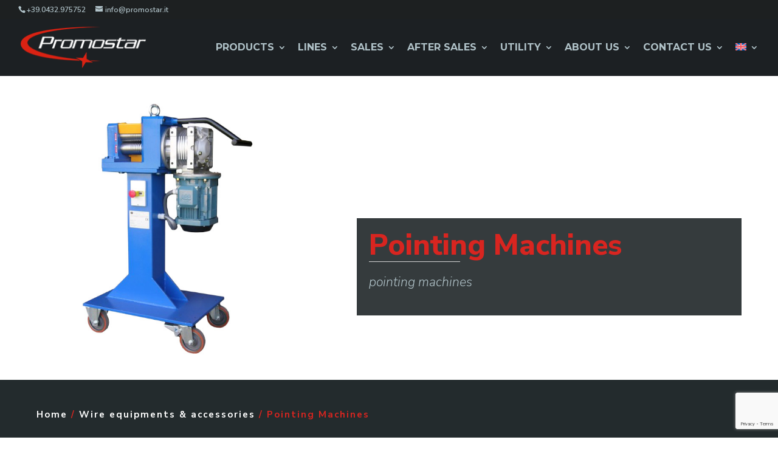

--- FILE ---
content_type: text/html; charset=UTF-8
request_url: https://www.promostar.it/prodotto/pointing-machines/
body_size: 25743
content:
<!DOCTYPE html>
<html lang="en-US">
<head>
	<meta charset="UTF-8" />
<meta http-equiv="X-UA-Compatible" content="IE=edge">
	<link rel="pingback" href="https://www.promostar.it/xmlrpc.php" />

	<script type="text/javascript">
		document.documentElement.className = 'js';
	</script>

	<meta name='robots' content='index, follow, max-image-preview:large, max-snippet:-1, max-video-preview:-1' />
<link rel="alternate" hreflang="en" href="https://www.promostar.it/prodotto/pointing-machines/" />
<link rel="alternate" hreflang="fr" href="https://www.promostar.it/fr/prodotto/les-appointeuses/" />
<link rel="alternate" hreflang="de" href="https://www.promostar.it/de/prodotto/anspitzmaschinen/" />
<link rel="alternate" hreflang="es" href="https://www.promostar.it/es/prodotto/maquinas-apuntadoras/" />
<link rel="alternate" hreflang="x-default" href="https://www.promostar.it/prodotto/pointing-machines/" />
<script type="text/javascript">
			let jqueryParams=[],jQuery=function(r){return jqueryParams=[...jqueryParams,r],jQuery},$=function(r){return jqueryParams=[...jqueryParams,r],$};window.jQuery=jQuery,window.$=jQuery;let customHeadScripts=!1;jQuery.fn=jQuery.prototype={},$.fn=jQuery.prototype={},jQuery.noConflict=function(r){if(window.jQuery)return jQuery=window.jQuery,$=window.jQuery,customHeadScripts=!0,jQuery.noConflict},jQuery.ready=function(r){jqueryParams=[...jqueryParams,r]},$.ready=function(r){jqueryParams=[...jqueryParams,r]},jQuery.load=function(r){jqueryParams=[...jqueryParams,r]},$.load=function(r){jqueryParams=[...jqueryParams,r]},jQuery.fn.ready=function(r){jqueryParams=[...jqueryParams,r]},$.fn.ready=function(r){jqueryParams=[...jqueryParams,r]};</script>
	<!-- This site is optimized with the Yoast SEO plugin v20.5 - https://yoast.com/wordpress/plugins/seo/ -->
	<title>Pointing Machines | Promostar</title>
	<meta name="description" content="Pointing machines are equipment used in the drawing machines to appoint the low carbon steel wire facilitating it to entry in the drawing die cassette" />
	<link rel="canonical" href="https://www.promostar.it/prodotto/pointing-machines/" />
	<meta property="og:locale" content="en_US" />
	<meta property="og:type" content="article" />
	<meta property="og:title" content="Pointing Machines | Promostar" />
	<meta property="og:description" content="Pointing machines are equipment used in the drawing machines to appoint the low carbon steel wire facilitating it to entry in the drawing die cassette" />
	<meta property="og:url" content="https://www.promostar.it/prodotto/pointing-machines/" />
	<meta property="og:site_name" content="PromoStar S.r.l." />
	<meta property="article:modified_time" content="2024-07-26T14:04:11+00:00" />
	<meta property="og:image" content="https://www.promostar.it/wp-content/uploads/2022/04/Pointing-machines-2024-1.jpg" />
	<meta property="og:image:width" content="620" />
	<meta property="og:image:height" content="620" />
	<meta property="og:image:type" content="image/jpeg" />
	<meta name="twitter:card" content="summary_large_image" />
	<meta name="twitter:label1" content="Est. reading time" />
	<meta name="twitter:data1" content="1 minute" />
	<script type="application/ld+json" class="yoast-schema-graph">{"@context":"https://schema.org","@graph":[{"@type":"WebPage","@id":"https://www.promostar.it/prodotto/pointing-machines/","url":"https://www.promostar.it/prodotto/pointing-machines/","name":"Pointing Machines | Promostar","isPartOf":{"@id":"https://www.promostar.it/#website"},"primaryImageOfPage":{"@id":"https://www.promostar.it/prodotto/pointing-machines/#primaryimage"},"image":{"@id":"https://www.promostar.it/prodotto/pointing-machines/#primaryimage"},"thumbnailUrl":"https://www.promostar.it/wp-content/uploads/2022/04/Pointing-machines-2024-1.jpg","datePublished":"2022-04-05T08:13:45+00:00","dateModified":"2024-07-26T14:04:11+00:00","description":"Pointing machines are equipment used in the drawing machines to appoint the low carbon steel wire facilitating it to entry in the drawing die cassette","breadcrumb":{"@id":"https://www.promostar.it/prodotto/pointing-machines/#breadcrumb"},"inLanguage":"en-US","potentialAction":[{"@type":"ReadAction","target":["https://www.promostar.it/prodotto/pointing-machines/"]}]},{"@type":"ImageObject","inLanguage":"en-US","@id":"https://www.promostar.it/prodotto/pointing-machines/#primaryimage","url":"https://www.promostar.it/wp-content/uploads/2022/04/Pointing-machines-2024-1.jpg","contentUrl":"https://www.promostar.it/wp-content/uploads/2022/04/Pointing-machines-2024-1.jpg","width":620,"height":620},{"@type":"BreadcrumbList","@id":"https://www.promostar.it/prodotto/pointing-machines/#breadcrumb","itemListElement":[{"@type":"ListItem","position":1,"name":"Home","item":"https://www.promostar.it/"},{"@type":"ListItem","position":2,"name":"Products","item":"https://www.promostar.it/shop/"},{"@type":"ListItem","position":3,"name":"Pointing Machines"}]},{"@type":"WebSite","@id":"https://www.promostar.it/#website","url":"https://www.promostar.it/","name":"PromoStar S.r.l.","description":"Promostar è l’azienda leader e la prima ad introdurre il processo di stiratura","publisher":{"@id":"https://www.promostar.it/#organization"},"potentialAction":[{"@type":"SearchAction","target":{"@type":"EntryPoint","urlTemplate":"https://www.promostar.it/?s={search_term_string}"},"query-input":"required name=search_term_string"}],"inLanguage":"en-US"},{"@type":"Organization","@id":"https://www.promostar.it/#organization","name":"Promostar","url":"https://www.promostar.it/","logo":{"@type":"ImageObject","inLanguage":"en-US","@id":"https://www.promostar.it/#/schema/logo/image/","url":"https://www.promostar.it/wp-content/uploads/2020/10/promostar-logo.png","contentUrl":"https://www.promostar.it/wp-content/uploads/2020/10/promostar-logo.png","width":210,"height":69,"caption":"Promostar"},"image":{"@id":"https://www.promostar.it/#/schema/logo/image/"}}]}</script>
	<!-- / Yoast SEO plugin. -->


<link rel='dns-prefetch' href='//fonts.googleapis.com' />
<link rel="alternate" type="application/rss+xml" title="PromoStar S.r.l. &raquo; Feed" href="https://www.promostar.it/feed/" />
<link rel="alternate" type="application/rss+xml" title="PromoStar S.r.l. &raquo; Comments Feed" href="https://www.promostar.it/comments/feed/" />
<meta content="ET Cosmetics Shop v.1.5" name="generator"/><style id='wp-block-library-theme-inline-css' type='text/css'>
.wp-block-audio figcaption{color:#555;font-size:13px;text-align:center}.is-dark-theme .wp-block-audio figcaption{color:hsla(0,0%,100%,.65)}.wp-block-audio{margin:0 0 1em}.wp-block-code{border:1px solid #ccc;border-radius:4px;font-family:Menlo,Consolas,monaco,monospace;padding:.8em 1em}.wp-block-embed figcaption{color:#555;font-size:13px;text-align:center}.is-dark-theme .wp-block-embed figcaption{color:hsla(0,0%,100%,.65)}.wp-block-embed{margin:0 0 1em}.blocks-gallery-caption{color:#555;font-size:13px;text-align:center}.is-dark-theme .blocks-gallery-caption{color:hsla(0,0%,100%,.65)}.wp-block-image figcaption{color:#555;font-size:13px;text-align:center}.is-dark-theme .wp-block-image figcaption{color:hsla(0,0%,100%,.65)}.wp-block-image{margin:0 0 1em}.wp-block-pullquote{border-bottom:4px solid;border-top:4px solid;color:currentColor;margin-bottom:1.75em}.wp-block-pullquote cite,.wp-block-pullquote footer,.wp-block-pullquote__citation{color:currentColor;font-size:.8125em;font-style:normal;text-transform:uppercase}.wp-block-quote{border-left:.25em solid;margin:0 0 1.75em;padding-left:1em}.wp-block-quote cite,.wp-block-quote footer{color:currentColor;font-size:.8125em;font-style:normal;position:relative}.wp-block-quote.has-text-align-right{border-left:none;border-right:.25em solid;padding-left:0;padding-right:1em}.wp-block-quote.has-text-align-center{border:none;padding-left:0}.wp-block-quote.is-large,.wp-block-quote.is-style-large,.wp-block-quote.is-style-plain{border:none}.wp-block-search .wp-block-search__label{font-weight:700}.wp-block-search__button{border:1px solid #ccc;padding:.375em .625em}:where(.wp-block-group.has-background){padding:1.25em 2.375em}.wp-block-separator.has-css-opacity{opacity:.4}.wp-block-separator{border:none;border-bottom:2px solid;margin-left:auto;margin-right:auto}.wp-block-separator.has-alpha-channel-opacity{opacity:1}.wp-block-separator:not(.is-style-wide):not(.is-style-dots){width:100px}.wp-block-separator.has-background:not(.is-style-dots){border-bottom:none;height:1px}.wp-block-separator.has-background:not(.is-style-wide):not(.is-style-dots){height:2px}.wp-block-table{margin:0 0 1em}.wp-block-table td,.wp-block-table th{word-break:normal}.wp-block-table figcaption{color:#555;font-size:13px;text-align:center}.is-dark-theme .wp-block-table figcaption{color:hsla(0,0%,100%,.65)}.wp-block-video figcaption{color:#555;font-size:13px;text-align:center}.is-dark-theme .wp-block-video figcaption{color:hsla(0,0%,100%,.65)}.wp-block-video{margin:0 0 1em}.wp-block-template-part.has-background{margin-bottom:0;margin-top:0;padding:1.25em 2.375em}
</style>
<link rel='stylesheet' id='wc-blocks-vendors-style-css' href='https://www.promostar.it/wp-content/plugins/woocommerce/packages/woocommerce-blocks/build/wc-blocks-vendors-style.css?ver=9.8.4' type='text/css' media='all' />
<link rel='stylesheet' id='wc-blocks-style-css' href='https://www.promostar.it/wp-content/plugins/woocommerce/packages/woocommerce-blocks/build/wc-blocks-style.css?ver=9.8.4' type='text/css' media='all' />
<style id='global-styles-inline-css' type='text/css'>
body{--wp--preset--color--black: #000000;--wp--preset--color--cyan-bluish-gray: #abb8c3;--wp--preset--color--white: #ffffff;--wp--preset--color--pale-pink: #f78da7;--wp--preset--color--vivid-red: #cf2e2e;--wp--preset--color--luminous-vivid-orange: #ff6900;--wp--preset--color--luminous-vivid-amber: #fcb900;--wp--preset--color--light-green-cyan: #7bdcb5;--wp--preset--color--vivid-green-cyan: #00d084;--wp--preset--color--pale-cyan-blue: #8ed1fc;--wp--preset--color--vivid-cyan-blue: #0693e3;--wp--preset--color--vivid-purple: #9b51e0;--wp--preset--gradient--vivid-cyan-blue-to-vivid-purple: linear-gradient(135deg,rgba(6,147,227,1) 0%,rgb(155,81,224) 100%);--wp--preset--gradient--light-green-cyan-to-vivid-green-cyan: linear-gradient(135deg,rgb(122,220,180) 0%,rgb(0,208,130) 100%);--wp--preset--gradient--luminous-vivid-amber-to-luminous-vivid-orange: linear-gradient(135deg,rgba(252,185,0,1) 0%,rgba(255,105,0,1) 100%);--wp--preset--gradient--luminous-vivid-orange-to-vivid-red: linear-gradient(135deg,rgba(255,105,0,1) 0%,rgb(207,46,46) 100%);--wp--preset--gradient--very-light-gray-to-cyan-bluish-gray: linear-gradient(135deg,rgb(238,238,238) 0%,rgb(169,184,195) 100%);--wp--preset--gradient--cool-to-warm-spectrum: linear-gradient(135deg,rgb(74,234,220) 0%,rgb(151,120,209) 20%,rgb(207,42,186) 40%,rgb(238,44,130) 60%,rgb(251,105,98) 80%,rgb(254,248,76) 100%);--wp--preset--gradient--blush-light-purple: linear-gradient(135deg,rgb(255,206,236) 0%,rgb(152,150,240) 100%);--wp--preset--gradient--blush-bordeaux: linear-gradient(135deg,rgb(254,205,165) 0%,rgb(254,45,45) 50%,rgb(107,0,62) 100%);--wp--preset--gradient--luminous-dusk: linear-gradient(135deg,rgb(255,203,112) 0%,rgb(199,81,192) 50%,rgb(65,88,208) 100%);--wp--preset--gradient--pale-ocean: linear-gradient(135deg,rgb(255,245,203) 0%,rgb(182,227,212) 50%,rgb(51,167,181) 100%);--wp--preset--gradient--electric-grass: linear-gradient(135deg,rgb(202,248,128) 0%,rgb(113,206,126) 100%);--wp--preset--gradient--midnight: linear-gradient(135deg,rgb(2,3,129) 0%,rgb(40,116,252) 100%);--wp--preset--duotone--dark-grayscale: url('#wp-duotone-dark-grayscale');--wp--preset--duotone--grayscale: url('#wp-duotone-grayscale');--wp--preset--duotone--purple-yellow: url('#wp-duotone-purple-yellow');--wp--preset--duotone--blue-red: url('#wp-duotone-blue-red');--wp--preset--duotone--midnight: url('#wp-duotone-midnight');--wp--preset--duotone--magenta-yellow: url('#wp-duotone-magenta-yellow');--wp--preset--duotone--purple-green: url('#wp-duotone-purple-green');--wp--preset--duotone--blue-orange: url('#wp-duotone-blue-orange');--wp--preset--font-size--small: 13px;--wp--preset--font-size--medium: 20px;--wp--preset--font-size--large: 36px;--wp--preset--font-size--x-large: 42px;--wp--preset--spacing--20: 0.44rem;--wp--preset--spacing--30: 0.67rem;--wp--preset--spacing--40: 1rem;--wp--preset--spacing--50: 1.5rem;--wp--preset--spacing--60: 2.25rem;--wp--preset--spacing--70: 3.38rem;--wp--preset--spacing--80: 5.06rem;--wp--preset--shadow--natural: 6px 6px 9px rgba(0, 0, 0, 0.2);--wp--preset--shadow--deep: 12px 12px 50px rgba(0, 0, 0, 0.4);--wp--preset--shadow--sharp: 6px 6px 0px rgba(0, 0, 0, 0.2);--wp--preset--shadow--outlined: 6px 6px 0px -3px rgba(255, 255, 255, 1), 6px 6px rgba(0, 0, 0, 1);--wp--preset--shadow--crisp: 6px 6px 0px rgba(0, 0, 0, 1);}body { margin: 0;--wp--style--global--content-size: 823px;--wp--style--global--wide-size: 1080px; }.wp-site-blocks > .alignleft { float: left; margin-right: 2em; }.wp-site-blocks > .alignright { float: right; margin-left: 2em; }.wp-site-blocks > .aligncenter { justify-content: center; margin-left: auto; margin-right: auto; }:where(.is-layout-flex){gap: 0.5em;}body .is-layout-flow > .alignleft{float: left;margin-inline-start: 0;margin-inline-end: 2em;}body .is-layout-flow > .alignright{float: right;margin-inline-start: 2em;margin-inline-end: 0;}body .is-layout-flow > .aligncenter{margin-left: auto !important;margin-right: auto !important;}body .is-layout-constrained > .alignleft{float: left;margin-inline-start: 0;margin-inline-end: 2em;}body .is-layout-constrained > .alignright{float: right;margin-inline-start: 2em;margin-inline-end: 0;}body .is-layout-constrained > .aligncenter{margin-left: auto !important;margin-right: auto !important;}body .is-layout-constrained > :where(:not(.alignleft):not(.alignright):not(.alignfull)){max-width: var(--wp--style--global--content-size);margin-left: auto !important;margin-right: auto !important;}body .is-layout-constrained > .alignwide{max-width: var(--wp--style--global--wide-size);}body .is-layout-flex{display: flex;}body .is-layout-flex{flex-wrap: wrap;align-items: center;}body .is-layout-flex > *{margin: 0;}body{padding-top: 0px;padding-right: 0px;padding-bottom: 0px;padding-left: 0px;}a:where(:not(.wp-element-button)){text-decoration: underline;}.wp-element-button, .wp-block-button__link{background-color: #32373c;border-width: 0;color: #fff;font-family: inherit;font-size: inherit;line-height: inherit;padding: calc(0.667em + 2px) calc(1.333em + 2px);text-decoration: none;}.has-black-color{color: var(--wp--preset--color--black) !important;}.has-cyan-bluish-gray-color{color: var(--wp--preset--color--cyan-bluish-gray) !important;}.has-white-color{color: var(--wp--preset--color--white) !important;}.has-pale-pink-color{color: var(--wp--preset--color--pale-pink) !important;}.has-vivid-red-color{color: var(--wp--preset--color--vivid-red) !important;}.has-luminous-vivid-orange-color{color: var(--wp--preset--color--luminous-vivid-orange) !important;}.has-luminous-vivid-amber-color{color: var(--wp--preset--color--luminous-vivid-amber) !important;}.has-light-green-cyan-color{color: var(--wp--preset--color--light-green-cyan) !important;}.has-vivid-green-cyan-color{color: var(--wp--preset--color--vivid-green-cyan) !important;}.has-pale-cyan-blue-color{color: var(--wp--preset--color--pale-cyan-blue) !important;}.has-vivid-cyan-blue-color{color: var(--wp--preset--color--vivid-cyan-blue) !important;}.has-vivid-purple-color{color: var(--wp--preset--color--vivid-purple) !important;}.has-black-background-color{background-color: var(--wp--preset--color--black) !important;}.has-cyan-bluish-gray-background-color{background-color: var(--wp--preset--color--cyan-bluish-gray) !important;}.has-white-background-color{background-color: var(--wp--preset--color--white) !important;}.has-pale-pink-background-color{background-color: var(--wp--preset--color--pale-pink) !important;}.has-vivid-red-background-color{background-color: var(--wp--preset--color--vivid-red) !important;}.has-luminous-vivid-orange-background-color{background-color: var(--wp--preset--color--luminous-vivid-orange) !important;}.has-luminous-vivid-amber-background-color{background-color: var(--wp--preset--color--luminous-vivid-amber) !important;}.has-light-green-cyan-background-color{background-color: var(--wp--preset--color--light-green-cyan) !important;}.has-vivid-green-cyan-background-color{background-color: var(--wp--preset--color--vivid-green-cyan) !important;}.has-pale-cyan-blue-background-color{background-color: var(--wp--preset--color--pale-cyan-blue) !important;}.has-vivid-cyan-blue-background-color{background-color: var(--wp--preset--color--vivid-cyan-blue) !important;}.has-vivid-purple-background-color{background-color: var(--wp--preset--color--vivid-purple) !important;}.has-black-border-color{border-color: var(--wp--preset--color--black) !important;}.has-cyan-bluish-gray-border-color{border-color: var(--wp--preset--color--cyan-bluish-gray) !important;}.has-white-border-color{border-color: var(--wp--preset--color--white) !important;}.has-pale-pink-border-color{border-color: var(--wp--preset--color--pale-pink) !important;}.has-vivid-red-border-color{border-color: var(--wp--preset--color--vivid-red) !important;}.has-luminous-vivid-orange-border-color{border-color: var(--wp--preset--color--luminous-vivid-orange) !important;}.has-luminous-vivid-amber-border-color{border-color: var(--wp--preset--color--luminous-vivid-amber) !important;}.has-light-green-cyan-border-color{border-color: var(--wp--preset--color--light-green-cyan) !important;}.has-vivid-green-cyan-border-color{border-color: var(--wp--preset--color--vivid-green-cyan) !important;}.has-pale-cyan-blue-border-color{border-color: var(--wp--preset--color--pale-cyan-blue) !important;}.has-vivid-cyan-blue-border-color{border-color: var(--wp--preset--color--vivid-cyan-blue) !important;}.has-vivid-purple-border-color{border-color: var(--wp--preset--color--vivid-purple) !important;}.has-vivid-cyan-blue-to-vivid-purple-gradient-background{background: var(--wp--preset--gradient--vivid-cyan-blue-to-vivid-purple) !important;}.has-light-green-cyan-to-vivid-green-cyan-gradient-background{background: var(--wp--preset--gradient--light-green-cyan-to-vivid-green-cyan) !important;}.has-luminous-vivid-amber-to-luminous-vivid-orange-gradient-background{background: var(--wp--preset--gradient--luminous-vivid-amber-to-luminous-vivid-orange) !important;}.has-luminous-vivid-orange-to-vivid-red-gradient-background{background: var(--wp--preset--gradient--luminous-vivid-orange-to-vivid-red) !important;}.has-very-light-gray-to-cyan-bluish-gray-gradient-background{background: var(--wp--preset--gradient--very-light-gray-to-cyan-bluish-gray) !important;}.has-cool-to-warm-spectrum-gradient-background{background: var(--wp--preset--gradient--cool-to-warm-spectrum) !important;}.has-blush-light-purple-gradient-background{background: var(--wp--preset--gradient--blush-light-purple) !important;}.has-blush-bordeaux-gradient-background{background: var(--wp--preset--gradient--blush-bordeaux) !important;}.has-luminous-dusk-gradient-background{background: var(--wp--preset--gradient--luminous-dusk) !important;}.has-pale-ocean-gradient-background{background: var(--wp--preset--gradient--pale-ocean) !important;}.has-electric-grass-gradient-background{background: var(--wp--preset--gradient--electric-grass) !important;}.has-midnight-gradient-background{background: var(--wp--preset--gradient--midnight) !important;}.has-small-font-size{font-size: var(--wp--preset--font-size--small) !important;}.has-medium-font-size{font-size: var(--wp--preset--font-size--medium) !important;}.has-large-font-size{font-size: var(--wp--preset--font-size--large) !important;}.has-x-large-font-size{font-size: var(--wp--preset--font-size--x-large) !important;}
.wp-block-navigation a:where(:not(.wp-element-button)){color: inherit;}
:where(.wp-block-columns.is-layout-flex){gap: 2em;}
.wp-block-pullquote{font-size: 1.5em;line-height: 1.6;}
</style>
<link rel='stylesheet' id='wpml-blocks-css' href='https://www.promostar.it/wp-content/plugins/sitepress-multilingual-cms/dist/css/blocks/styles.css?ver=4.6.3' type='text/css' media='all' />
<link rel='stylesheet' id='contact-form-7-css' href='https://www.promostar.it/wp-content/plugins/contact-form-7/includes/css/styles.css?ver=5.7.5.1' type='text/css' media='all' />
<link rel='stylesheet' id='photoswipe-css' href='https://www.promostar.it/wp-content/plugins/woocommerce/assets/css/photoswipe/photoswipe.min.css?ver=7.6.0' type='text/css' media='all' />
<link rel='stylesheet' id='photoswipe-default-skin-css' href='https://www.promostar.it/wp-content/plugins/woocommerce/assets/css/photoswipe/default-skin/default-skin.min.css?ver=7.6.0' type='text/css' media='all' />
<link rel='stylesheet' id='woocommerce-layout-css' href='https://www.promostar.it/wp-content/plugins/woocommerce/assets/css/woocommerce-layout.css?ver=7.6.0' type='text/css' media='all' />
<link rel='stylesheet' id='woocommerce-smallscreen-css' href='https://www.promostar.it/wp-content/plugins/woocommerce/assets/css/woocommerce-smallscreen.css?ver=7.6.0' type='text/css' media='only screen and (max-width: 768px)' />
<link rel='stylesheet' id='woocommerce-general-css' href='https://www.promostar.it/wp-content/plugins/woocommerce/assets/css/woocommerce.css?ver=7.6.0' type='text/css' media='all' />
<style id='woocommerce-inline-inline-css' type='text/css'>
.woocommerce form .form-row .required { visibility: visible; }
</style>
<link rel='stylesheet' id='wpml-menu-item-0-css' href='//www.promostar.it/wp-content/plugins/sitepress-multilingual-cms/templates/language-switchers/menu-item/style.min.css?ver=1' type='text/css' media='all' />
<link rel='stylesheet' id='wp-pagenavi-css' href='https://www.promostar.it/wp-content/plugins/wp-pagenavi/pagenavi-css.css?ver=2.70' type='text/css' media='all' />
<link rel='stylesheet' id='et-builder-googlefonts-cached-css' href='https://fonts.googleapis.com/css?family=Nunito+Sans:200,200italic,300,300italic,regular,italic,600,600italic,700,700italic,800,800italic,900,900italic|Montserrat:100,200,300,regular,500,600,700,800,900,100italic,200italic,300italic,italic,500italic,600italic,700italic,800italic,900italic&#038;subset=latin,latin-ext&#038;display=swap' type='text/css' media='all' />
<link rel='stylesheet' id='popup-maker-site-css' href='//www.promostar.it/wp-content/uploads/pum/pum-site-styles.css?generated=1681207403&#038;ver=1.18.1' type='text/css' media='all' />
<link rel='stylesheet' id='divi-style-parent-css' href='https://www.promostar.it/wp-content/themes/Divi/style-static-cpt.min.css?ver=4.20.4' type='text/css' media='all' />
<link rel='stylesheet' id='divi-style-pum-css' href='https://www.promostar.it/wp-content/themes/et-cosmetics-shop/style.css?ver=4.20.4' type='text/css' media='all' />
<link rel='stylesheet' id='candy-child-style-css' href='https://www.promostar.it/wp-content/themes/et-cosmetics-shop/css/main.css?ver=6.2' type='text/css' media='all' />
<link rel='stylesheet' id='candy-custom-child-style-css' href='https://www.promostar.it/wp-content/themes/et-cosmetics-shop/css/custom.css?ver=6.2' type='text/css' media='all' />
<!--n2css--><script type='text/javascript' src='https://www.promostar.it/wp-includes/js/jquery/jquery.min.js?ver=3.6.3' id='jquery-core-js'></script>
<script type='text/javascript' src='https://www.promostar.it/wp-includes/js/jquery/jquery-migrate.min.js?ver=3.4.0' id='jquery-migrate-js'></script>
<script type='text/javascript' id='jquery-js-after'>
jqueryParams.length&&$.each(jqueryParams,function(e,r){if("function"==typeof r){var n=String(r);n.replace("$","jQuery");var a=new Function("return "+n)();$(document).ready(a)}});
</script>
<script type='text/javascript' id='wpml-cookie-js-extra'>
/* <![CDATA[ */
var wpml_cookies = {"wp-wpml_current_language":{"value":"en","expires":1,"path":"\/"}};
var wpml_cookies = {"wp-wpml_current_language":{"value":"en","expires":1,"path":"\/"}};
/* ]]> */
</script>
<script type='text/javascript' src='https://www.promostar.it/wp-content/plugins/sitepress-multilingual-cms/res/js/cookies/language-cookie.js?ver=4.6.3' id='wpml-cookie-js'></script>
<link rel="https://api.w.org/" href="https://www.promostar.it/wp-json/" /><link rel="alternate" type="application/json" href="https://www.promostar.it/wp-json/wp/v3/product/1793" /><link rel="EditURI" type="application/rsd+xml" title="RSD" href="https://www.promostar.it/xmlrpc.php?rsd" />
<link rel="wlwmanifest" type="application/wlwmanifest+xml" href="https://www.promostar.it/wp-includes/wlwmanifest.xml" />
<meta name="generator" content="WordPress 6.2" />
<meta name="generator" content="WooCommerce 7.6.0" />
<link rel='shortlink' href='https://www.promostar.it/?p=1793' />
<link rel="alternate" type="application/json+oembed" href="https://www.promostar.it/wp-json/oembed/1.0/embed?url=https%3A%2F%2Fwww.promostar.it%2Fprodotto%2Fpointing-machines%2F" />
<link rel="alternate" type="text/xml+oembed" href="https://www.promostar.it/wp-json/oembed/1.0/embed?url=https%3A%2F%2Fwww.promostar.it%2Fprodotto%2Fpointing-machines%2F&#038;format=xml" />
<meta name="generator" content="WPML ver:4.6.3 stt:1,4,3,2;" />
<style>
	/* Hide horizontal scrollbar when needed.... */
	#page-container { overflow:hidden !important; }
	/* Style menu active color */
	#top-menu li.mega-menu li > a:active, #top-menu li.sub-menu li > a:active, #top-menu li.current_page_item > a   { color: #ffffff !important; }
	/* Set scroll to top icon color */
	.et_pb_scroll_top.et-pb-icon { color: #ffffff !important; }
	/* Set scroll to top background color */
	.et_pb_scroll_top.et-pb-icon { background: #768286 none repeat scroll 0 0 !important; }
	/* Set website background color */
	#main-content { background-color: #ffffff  !important; } 
	/* Phone icon color */
	.et-fixed-header #et-info-phone {color: #ffffff  !important;}
	/* Remove shadow from fixed menu */
	header#main-header.et-fixed-header, #main-header { -webkit-box-shadow:none !important; -moz-box-shadow:none !important;	box-shadow:none !important;}
	/* Set product grid background color */
	.woocommerce ul.products li.product  { background-color:#ffffff !important;  }
	/* Set product grid title size */
	 ul.products li.product h2, .woocommerce ul.products li.product .woocommerce-loop-product__title { font-size:  18px!important; }
	/* Set product grid title color */
	ul.products li.product h2, .woocommerce ul.products li.product .woocommerce-loop-product__title { color: #2f3854  !important; } 
	/* Set product title size */
	.single-product .product_title { font-size:  20px!important; }
	/* Set product title color */
	.single-product .product_title { color: #2f3854  !important; } 
	/* Set category title size */
	.woocommerce-products-header h1 { font-size:  50px!important; }
	/* Set category title color */
	.woocommerce-products-header h1 { color: #2f3854  !important; } 
	/* Set breadcrumbs size */
	.archive .woocommerce-breadcrumb, .archive .woocommerce-breadcrumb a { font-size: 16px!important; }
	/* Set breadcrumbs color */
	.archive .woocommerce-breadcrumb, .archive .woocommerce-breadcrumb a { color: #2f3854  !important; } 
	/* Set breadcrumbs size on single product page */
	.single .woocommerce-breadcrumb, .single .woocommerce-breadcrumb a { font-size:  16px!important; }
	/* Set breadcrumbs color on single product page */
	.single .woocommerce-breadcrumb, .single .woocommerce-breadcrumb a { color: #2f3854  !important; } 
	/* Hide cart icon from secondary menu */
	.et-cart-info  { display: none !important; }
	/* Set price size */
	.archive .woocommerce ul.products li.product .price, .archive .woocommerce ul.products li.product .price del, .archive .woocommerce-page ul.products li.product .price, .archive .woocommerce-page ul.products li.product .price del, .archive .woocommerce-Price-amount, .related .woocommerce-Price-amount  { font-size:  18px!important; }
	/* Set price color */
	.archive span.woocommerce-Price-amount.amount { color: #2f3854!important; }
	/* Set price size single product page */
	.entry-summary p.price span  { font-size:  18px!important; }
	/* Set price color single product page */
	.single span.woocommerce-Price-amount.amount { color: #2f3854!important; }
	/* Center star rating */
	.woocommerce ul.products li.product .star-rating {	margin-left: auto !important;	margin-right: auto !important; }
	/* Hide onsale badge */
	.woocommerce ul.products li.product .onsale, .woocommerce-page ul.products li.product .onsale, .woocommerce span.onsale, .woocommerce-page span.onsale { display: none !important; }
	/* Set onsale badge background color */
	.woocommerce ul.products li.product .onsale, .woocommerce-page ul.products li.product .onsale, .woocommerce span.onsale, .woocommerce-page span.onsale { background-color: #2f3854  !important; } 
	/* Set onsale badge text color */
	.woocommerce ul.products li.product .onsale, .woocommerce-page ul.products li.product .onsale, .woocommerce span.onsale, .woocommerce-page span.onsale { color: #ffffff  !important; } 
	/* Set onsale badge text size */
	.woocommerce ul.products li.product .onsale, .woocommerce-page ul.products li.product .onsale, .woocommerce span.onsale, .woocommerce-page span.onsale { font-size: 14px!important; }
	/* Set meta text size */
	.single-product .product_meta  { font-size: 16px!important; }
	/* Set related products section title size */
	.product .related h2  { font-size:20px !important;  }
	/* Set related products section title color */
	.product .related h2  { color:#2f3854 !important;  }
	/* Set related products title size */
	.product .related h2.woocommerce-loop-product__title  { font-size:16px !important;  }
	/* Set related products title color */
	.product .related h2.woocommerce-loop-product__title  { color:#2f3854 !important;  }
	/* Set result count size */
	p.woocommerce-result-count { font-size:  16px!important; }
	/* Set result count color */
	p.woocommerce-result-count { color:#2f3854 !important;  }
	/* Set alert message text size */
	html .woocommerce .woocommerce-error, .woocommerce .woocommerce-info, html .woocommerce .woocommerce-message, html .woocommerce .woocommerce-info a, html .woocommerce-page .woocommerce-message  { font-size: 16px !important;  }
	/* Set alert message text color */
	html .woocommerce .woocommerce-error, .woocommerce .woocommerce-info, html .woocommerce .woocommerce-message, html .woocommerce .woocommerce-info a, html .woocommerce-page .woocommerce-message { color: #ffffff !important;  }
	/* Set alert message background color */
	html .woocommerce .woocommerce-error, .woocommerce .woocommerce-info, html .woocommerce .woocommerce-message, html .woocommerce .woocommerce-info a, html .woocommerce-page .woocommerce-message  { background-color:#2f3854 !important;  }
	/* Set button text size */
	.woocommerce #content input.button, .woocommerce #respond input#submit, .woocommerce a.button, .woocommerce button.button, .woocommerce input.button, .woocommerce-page #content input.button, .woocommerce-page #respond input#submit, .woocommerce-page a.button, .woocommerce-page button.button, .woocommerce-page input.button  { font-size: 16px !important;  }
	/* Set button text color */
	.woocommerce #content input.button, .woocommerce #respond input#submit, .woocommerce a.button, .woocommerce button.button, .woocommerce input.button, .woocommerce-page #content input.button, .woocommerce-page #respond input#submit, .woocommerce-page a.button, .woocommerce-page button.button, .woocommerce-page input.button { color: #ffffff !important;  }
	/* Set button background color */
	.woocommerce #content input.button, .woocommerce #respond input#submit, .woocommerce a.button, .woocommerce button.button, .woocommerce input.button, .woocommerce-page #content input.button, .woocommerce-page #respond input#submit, .woocommerce-page a.button, .woocommerce-page button.button, .woocommerce-page input.button  { background-color:#2f3854 !important;  }
	/* Set button hover text size */
	.woocommerce #content input.button.alt:hover, .woocommerce #respond input#submit.alt:hover, .woocommerce a.button.alt:hover, .woocommerce button.button.alt:hover, .woocommerce input.button.alt:hover, .woocommerce-page #content input.button.alt:hover, .woocommerce-page #respond input#submit.alt:hover, .woocommerce-page a.button.alt:hover, .woocommerce-page button.button.alt:hover, .woocommerce-page input.button.alt:hover, .woocommerce #content input.button:hover, .woocommerce #respond input#submit:hover, .woocommerce a.button:hover, .woocommerce button.button:hover, .woocommerce input.button:hover, .woocommerce-page #content input.button:hover, .woocommerce-page #respond input#submit:hover, .woocommerce-page a.button:hover, .woocommerce-page button.button:hover, .woocommerce-page input.button:hover  { font-size: 16px !important;  }
	/* Set button hover text color */
	.woocommerce #content input.button.alt:hover, .woocommerce #respond input#submit.alt:hover, .woocommerce a.button.alt:hover, .woocommerce button.button.alt:hover, .woocommerce input.button.alt:hover, .woocommerce-page #content input.button.alt:hover, .woocommerce-page #respond input#submit.alt:hover, .woocommerce-page a.button.alt:hover, .woocommerce-page button.button.alt:hover, .woocommerce-page input.button.alt:hover, .woocommerce #content input.button:hover, .woocommerce #respond input#submit:hover, .woocommerce a.button:hover, .woocommerce button.button:hover, .woocommerce input.button:hover, .woocommerce-page #content input.button:hover, .woocommerce-page #respond input#submit:hover, .woocommerce-page a.button:hover, .woocommerce-page button.button:hover, .woocommerce-page input.button:hover { color: #ffffff !important;  }
	/* Set button hover background color */
	.woocommerce #content input.button.alt:hover, .woocommerce #respond input#submit.alt:hover, .woocommerce a.button.alt:hover, .woocommerce button.button.alt:hover, .woocommerce input.button.alt:hover, .woocommerce-page #content input.button.alt:hover, .woocommerce-page #respond input#submit.alt:hover, .woocommerce-page a.button.alt:hover, .woocommerce-page button.button.alt:hover, .woocommerce-page input.button.alt:hover, .woocommerce #content input.button:hover, .woocommerce #respond input#submit:hover, .woocommerce a.button:hover, .woocommerce button.button:hover, .woocommerce input.button:hover, .woocommerce-page #content input.button:hover, .woocommerce-page #respond input#submit:hover, .woocommerce-page a.button:hover, .woocommerce-page button.button:hover, .woocommerce-page input.button:hover  { background-color:#000000 !important;  }
	/* Set pagination current page text size */
	.woocommerce nav.woocommerce-pagination ul li a:focus, .woocommerce nav.woocommerce-pagination ul li a:hover, .woocommerce nav.woocommerce-pagination ul li span.current  { font-size: 16px !important;  }
	/* Set pagination current page text color */
	.woocommerce nav.woocommerce-pagination ul li a:focus, .woocommerce nav.woocommerce-pagination ul li a:hover, .woocommerce nav.woocommerce-pagination ul li span.current { color: #ffffff !important;  }
	/* Set pagination current page background color */
	.woocommerce nav.woocommerce-pagination ul li a:focus, .woocommerce nav.woocommerce-pagination ul li a:hover, .woocommerce nav.woocommerce-pagination ul li span.current  { background:#2f3854 none repeat scroll 0 0 !important;  }
	
	/* Blog archive 3 columns */
	.search #left-area,.archive #left-area { -moz-column-count: 3 !important;  column-count: 3 !important; -moz-column-gap: 60px !important;  column-gap: 60px !important; }
	.archive .et_pb_post > a, .search .et_pb_post > a { margin: -20px -20px 10px !important; display: block !important; }
	.search #left-area .et_pb_post, .archive #left-area .et_pb_post { overflow: hidden !important; /* fix for Firefox */  page-break-inside: avoid !important;   break-inside: avoid-column !important;  width: 100% !important;   word-wrap: break-word !important; display: inline-block !important; }
	.search #left-area .et_pb_post h2,.archive #left-area .et_pb_post h2 { font-size: 13px !important ; }
	.search #left-area .et_pb_post.format-link, .search #left-area .et_pb_post.format-quote,.search #left-area .et_pb_post.format-audio,.archive #left-area .et_pb_post.format-link, .archive #left-area .et_pb_post.format-quote,.archive #left-area .et_pb_post.format-audio{  padding: 0 !important; }
	.archive .et_pb_post .et_pb_image_container, .archive .et_pb_post .et_main_video_container,.archive .et_pb_post .et_audio_content,.archive .et_pb_post .et_pb_slider,.search .et_pb_post .et_pb_image_container,.search .et_pb_post .et_main_video_container,.search .et_pb_post .et_audio_content,.search .et_pb_post .et_pb_slider {  margin: -20px -20px 10px !important;}
	.archive .et_pb_post.format-audio .et_audio_content{ margin: 0px -38px 0px !important; }
	.archive .et_pb_post .et_pb_slider .et_pb_slide, .search .et_pb_post .et_pb_slider .et_pb_slide { min-height: 180px !important; }
	.archive .pagination, .search .pagination { padding: 20px 0 !important; }
	@media screen and (max-width: 980px) { .search #left-area, .archive #left-area { -moz-column-count: 2 !important;  column-count: 2 !important; -moz-column-gap: 60px !important;
            column-gap: 60px !important; }}
	@media screen and (max-width: 767px) { .search #left-area,.archive #left-area {  -moz-column-count: 1 !important; column-count: 1 !important; }
    .search .et_pb_post.format-audio .et_audio_content, .archive .et_pb_post.format-audio .et_audio_content{ margin: 0 !important; }
    .search #left-area .et_pb_post.format-audio .et_audio_container .mejs-controls div.mejs-time-rail, .archive #left-area .et_pb_post.format-audio .et_audio_container .mejs-controls div.mejs-time-rail, .search #left-area .et_pb_post.format-audio .et_audio_container .mejs-controls .mejs-time-rail .mejs-time-total, .archive #left-area .et_pb_post.format-audio .et_audio_container .mejs-controls .mejs-time-rail .mejs-time-total{  min-width: 300px!important; width: 300px!important; }}
	
	/* Keep WooCommerce Archive pages normal */
	.archive.woocommerce #left-area {column-count: initial !important;-moz-column-gap: initial !important;column-gap: initial !important;}
	/* Set archive and category text size */
	.archive .header-content h1  { font-size: 50px !important;  }
	/* Set archive and category text color */
	.archive .header-content h1 { color: #ffffff !important;  }
	/* Set post archive grid background color */
	.et_pb_blog_grid .et_pb_post  { background-color:#ffffff !important;  }
	/* Set archive post grid text size */
	.archive .et_pb_post  { font-size:16px !important;  }
	/* Set archive post grid text color */
	.archive .et_pb_post { color:rgba(47,56,84,0.4) !important;  }
	/* Set archive post grid title size */
	.archive .et_pb_post .entry-title a  { font-size:18px !important;  }
	/* Set archive post grid title color */
	.archive .et_pb_post .entry-title a  { color:#2f3854 !important;  }
	/* Set archive post grid meta text size */
	.archive .et_pb_post .post-meta  { font-size:16px !important;  }
	/* Set archive post grid meta text color */
	.archive .et_pb_post .post-meta, .archive .et_pb_post .post-meta a { color:rgba(47,56,84,0.4) !important;  }
	/* Set single post title size */
	.single h1.entry-title   { font-size: 50px !important;  }
	/* Set single post title color */
	.single  h1.entry-title { color: #2f3854 !important;  }
	/* Set single post meta size */
	.single .post-meta  { font-size: 16px !important;  }
	/* Set single post meta color */
	.single .post-meta, .single .post-meta a { color: rgba(47,56,84,0.4) !important;  }
	/* Set comments section title size */
	h3#reply-title  { font-size:30px !important;  }
	/* Set comments section title color */
	h3#reply-title  { color:#2f3854 !important;  }
	/* Set comment form fields text size */
	  #commentform textarea, #commentform input[type="text"], #commentform input[type="email"], #commentform input[type="url"]  { font-size:  16px!important; }
	/* Set comment form fields text color */
	#commentform textarea, #commentform input[type="text"], #commentform input[type="email"], #commentform input[type="url"]  { color: #999999  !important; } 
	/* Set comment form fields background color */
	#commentform textarea, #commentform input[type="text"], #commentform input[type="email"], #commentform input[type="url"]  { background-color: #ffffff  !important; border: 1px #ffffff  solid; } 
	/* Set comment form submit button text size */
	#commentform input[type="submit"]{ font-size:16px !important;  }
	/* Set comment form submit button text color */
	#commentform input[type="submit"]{ color:#ffffff !important;  }
	/* Style comment form submit button background color */
	#commentform input[type="submit"]{ background-color: #2f3854 !important;  border-color:#2f3854 !important; }
	/* Style comment form submit button hover background color */
	#commentform input[type="submit"]:hover { background-color: #333333 !important;  border-color:#333333 !important; }
	/* Set related posts section title size */
	.candy_themes_related_posts_wrap h3  { font-size:50px !important;  }
	/* Set related posts section title color */
	.candy_themes_related_posts_wrap h3  { color:#2f3854 !important;  }
	/* Set related posts background color */
	.candy_themes_related_posts { background-color: #fafafa  !important; } 
	/* Set related posts  title size */
	.candy_themes_related_thumb .candy_themes_related_content h2  { font-size:18px !important;  }
	/* Set related posts title color */
	.candy_themes_related_thumb .candy_themes_related_content h2  { color:#2f3854 !important;  }
	/* Remove vertical divider from sidebar */
	.container::before { background-color:transparent !important; }
	.et_pb_widget_area_right { 	border-left:0; }
	.et_pb_widget_area_left { border-right:0; }
	/* Remove padding from sidebar */
	.et_right_sidebar #sidebar { padding-left: 0; }
	.et_left_sidebar #sidebar { padding-right: 0; }
	/* Remove sidebar on archive pages */
	.search #main-content .container::before, .archive #main-content .container::before {  display: none !important; }
	.search #left-area,.archive #left-area { width: 100% !important; float: none;  padding-right: 0; }
	.search #sidebar, .archive #sidebar { display: none !important; }
	/* Set sidebar background color */
	#sidebar { background-color: rgba(35,40,45,0) !important; }
	/* Set sidebar widget  title size */
	.widgettitle  { font-size:24px !important;  }
	/* Set sidebar widget title color */
	.widgettitle  { color: #2f3854 !important;  }
	.widget_search #searchsubmit { color: #2f3854 !important; }
	/* Set sidebar widget title background color */
	.widgettitle  { background-color: rgba(47,56,84,0) !important; border: 1px rgba(47,56,84,0) solid; }
	

	/* Center credits and social media icons */
	#footer-info, .et-social-icons { text-align: center !important; line-height:40px !important; float: none !important; }
	/* Center footer menu */
	.bottom-nav,   .bottom-nav a { float: none;  text-align: center ;}
/* Force footer to the bottom of the screen */
	#page-container { display: -webkit-box; display: -ms-flexbox; display: flex; -ms-flex-flow: column; flex-flow: column; min-height: 100vh; }
	#et-main-area { display:-webkit-box; display:-ms-flexbox; display:flex; -ms-flex-flow: column; flex-flow: column; }
	#et-main-area, #main-content  { -webkit-box-flex: 1 0 auto;  -ms-flex: 1 0 auto;  flex: 1 0 auto; }
	/* Mobile menu button color */
	span.mobile_menu_bar:before, .mobile_menu_bar::after, .et_toggle_slide_menu::after  { color: #2f3854 !important; }
	/* Hide select page on mobile */
	.select_page { display:none !important; }
	.mobile_nav.opened .mobile_menu_bar:before { content: '\4d'; }
	/* Remove background color from mobile menu  */
	.et_header_style_split #main-header .mobile_nav { background: none !important; }
	/* Mobile menu border color */
	.et_mobile_menu { border-top: 3px solid #ffffff; }
</style>

<link rel="stylesheet" href="https://use.fontawesome.com/releases/v5.2.0/css/all.css" integrity="sha384-hWVjflwFxL6sNzntih27bfxkr27PmbbK/iSvJ+a4+0owXq79v+lsFkW54bOGbiDQ" crossorigin="anonymous">
<meta name="viewport" content="width=device-width, initial-scale=1.0, maximum-scale=1.0, user-scalable=0" />	<noscript><style>.woocommerce-product-gallery{ opacity: 1 !important; }</style></noscript>
	<link rel="stylesheet" href="https://use.fontawesome.com/releases/v5.2.0/css/all.css" integrity="sha384-hWVjflwFxL6sNzntih27bfxkr27PmbbK/iSvJ+a4+0owXq79v+lsFkW54bOGbiDQ" crossorigin="anonymous">
<script>
(function($) {
    $(document).ready(function() {
        leftarea = $('#left-area');
        pageNavi = leftarea.find('.wp-pagenavi');
        pageNavigation = leftarea.find('.pagination');
 
        if ( pageNavi.length ) {
            pagenav = $('#left-area .wp-pagenavi');
        }
        else {
            pagenav = $('#left-area .pagination');
        }
        pagenav.detach();
        leftarea.after(pagenav);
    });
})(jQuery)
</script>



<!-- Google tag (gtag.js) -->

<script> 
   window.dataLayer = window.dataLayer || []; 
   function gtag(){dataLayer.push(arguments);} 

   gtag('consent', 'default', { 
     'ad_storage':         'denied', 
     'ad_user_data':       'denied', 
     'ad_personalization': 'denied', 
     'analytics_storage':  'denied' 
   }); 
</script>


<script async src="https://www.googletagmanager.com/gtag/js?id=G-3Q72BEBTWN"></script>
<script>
  window.dataLayer = window.dataLayer || [];
  function gtag(){dataLayer.push(arguments);}
  gtag('js', new Date());

  gtag('config', 'G-3Q72BEBTWN');
</script>

<!-- Google Tag Manager -->
<script>(function(w,d,s,l,i){w[l]=w[l]||[];w[l].push({'gtm.start':
new Date().getTime(),event:'gtm.js'});var f=d.getElementsByTagName(s)[0],
j=d.createElement(s),dl=l!='dataLayer'?'&l='+l:'';j.async=true;j.src=
'https://www.googletagmanager.com/gtm.js?id='+i+dl;f.parentNode.insertBefore(j,f);
})(window,document,'script','dataLayer','GTM-TJZF98V3');</script>
<!-- End Google Tag Manager -->

<link rel="stylesheet" href="https://cdn.jsdelivr.net/gh/orestbida/cookieconsent@3.1.0/dist/cookieconsent.css"><style>
  #cc-main [data-role="necessary"] {
    display : none;
  }
</style><link rel="icon" href="https://www.promostar.it/wp-content/uploads/2020/10/favicon.png" sizes="32x32" />
<link rel="icon" href="https://www.promostar.it/wp-content/uploads/2020/10/favicon.png" sizes="192x192" />
<link rel="apple-touch-icon" href="https://www.promostar.it/wp-content/uploads/2020/10/favicon.png" />
<meta name="msapplication-TileImage" content="https://www.promostar.it/wp-content/uploads/2020/10/favicon.png" />
<style id="et-core-unified-cpt-tb-1902-1793-cached-inline-styles">body,.et-db #et-boc .et-l .et_pb_column_1_2 .et_quote_content blockquote cite,.et-db #et-boc .et-l .et_pb_column_1_2 .et_link_content a.et_link_main_url,.et-db #et-boc .et-l .et_pb_column_1_3 .et_quote_content blockquote cite,.et-db #et-boc .et-l .et_pb_column_3_8 .et_quote_content blockquote cite,.et-db #et-boc .et-l .et_pb_column_1_4 .et_quote_content blockquote cite,.et-db #et-boc .et-l .et_pb_blog_grid .et_quote_content blockquote cite,.et-db #et-boc .et-l .et_pb_column_1_3 .et_link_content a.et_link_main_url,.et-db #et-boc .et-l .et_pb_column_3_8 .et_link_content a.et_link_main_url,.et-db #et-boc .et-l .et_pb_column_1_4 .et_link_content a.et_link_main_url,.et-db #et-boc .et-l .et_pb_blog_grid .et_link_content a.et_link_main_url,body.et-db #et-boc .et-l .et_pb_bg_layout_light .et_pb_post p,body.et-db #et-boc .et-l .et_pb_bg_layout_dark .et_pb_post p{font-size:16px}.et-db #et-boc .et-l .et_pb_slide_content,.et-db #et-boc .et-l .et_pb_best_value{font-size:18px}body{color:#8e9a9e}h1,.et-db #et-boc .et-l h1,h2,.et-db #et-boc .et-l h2,h3,.et-db #et-boc .et-l h3,h4,.et-db #et-boc .et-l h4,h5,.et-db #et-boc .et-l h5,h6,.et-db #et-boc .et-l h6{color:#768286}body{line-height:1.9em}.woocommerce #respond input#submit,.woocommerce-page #respond input#submit,.woocommerce #content input.button,.woocommerce-page #content input.button,.woocommerce-message,.woocommerce-error,.woocommerce-info{background:#2f3854!important}#et_search_icon:hover,.mobile_menu_bar:before,.mobile_menu_bar:after,.et_toggle_slide_menu:after,.et-social-icon a:hover,.et_pb_sum,.et-db #et-boc .et-l .et_pb_sum,.et-db #et-boc .et-l .et_pb_pricing li a,.et-db #et-boc .et-l .et_pb_pricing_table_button,.et_overlay:before,.et-db #et-boc .et-l .et_overlay:before,.entry-summary p.price ins,.et-db #et-boc .et-l .entry-summary p.price ins,.woocommerce div.product span.price,.woocommerce-page div.product span.price,.woocommerce #content div.product span.price,.woocommerce-page #content div.product span.price,.woocommerce div.product p.price,.woocommerce-page div.product p.price,.woocommerce #content div.product p.price,.woocommerce-page #content div.product p.price,.et-db #et-boc .et-l .et_pb_member_social_links a:hover,.woocommerce .star-rating span:before,.woocommerce-page .star-rating span:before,.et_pb_widget li a:hover,.et-db #et-boc .et-l .et_pb_widget li a:hover,.et-db #et-boc .et-l .et_pb_filterable_portfolio .et_pb_portfolio_filters li a.active,.et-db #et-boc .et-l .et_pb_filterable_portfolio .et_pb_portofolio_pagination ul li a.active,.et-db #et-boc .et-l .et_pb_gallery .et_pb_gallery_pagination ul li a.active,.wp-pagenavi span.current,.wp-pagenavi a:hover,.nav-single a,.et-db #et-boc .et-l .nav-single a,.tagged_as a,.et-db #et-boc .et-l .tagged_as a,.posted_in a,.et-db #et-boc .et-l .posted_in a{color:#2f3854}.et-db #et-boc .et-l .et_pb_contact_submit,.et-db #et-boc .et-l .et_password_protected_form .et_submit_button,.et-db #et-boc .et-l .et_pb_bg_layout_light .et_pb_newsletter_button,.et-db #et-boc .et-l .comment-reply-link,.et-db .form-submit #et-boc .et-l .et_pb_button,.et-db #et-boc .et-l .et_pb_bg_layout_light .et_pb_promo_button,.et-db #et-boc .et-l .et_pb_bg_layout_light .et_pb_more_button,.woocommerce a.button.alt,.woocommerce.et-db #et-boc .et-l a.button.alt,.woocommerce-page a.button.alt,.woocommerce-page.et-db #et-boc .et-l a.button.alt,.woocommerce button.button.alt,.woocommerce.et-db #et-boc .et-l button.button.alt,.woocommerce button.button.alt.disabled,.woocommerce.et-db #et-boc .et-l button.button.alt.disabled,.woocommerce-page button.button.alt,.woocommerce-page.et-db #et-boc .et-l button.button.alt,.woocommerce-page button.button.alt.disabled,.woocommerce-page.et-db #et-boc .et-l button.button.alt.disabled,.woocommerce input.button.alt,.woocommerce.et-db #et-boc .et-l input.button.alt,.woocommerce-page input.button.alt,.woocommerce-page.et-db #et-boc .et-l input.button.alt,.woocommerce #respond input#submit.alt,.woocommerce-page #respond input#submit.alt,.woocommerce #content input.button.alt,.woocommerce #content.et-db #et-boc .et-l input.button.alt,.woocommerce-page #content input.button.alt,.woocommerce-page #content.et-db #et-boc .et-l input.button.alt,.woocommerce a.button,.woocommerce.et-db #et-boc .et-l a.button,.woocommerce-page a.button,.woocommerce-page.et-db #et-boc .et-l a.button,.woocommerce button.button,.woocommerce.et-db #et-boc .et-l button.button,.woocommerce-page button.button,.woocommerce-page.et-db #et-boc .et-l button.button,.woocommerce input.button,.woocommerce.et-db #et-boc .et-l input.button,.woocommerce-page input.button,.woocommerce-page.et-db #et-boc .et-l input.button,.et-db #et-boc .et-l .et_pb_contact p input[type="checkbox"]:checked+label i:before,.et-db #et-boc .et-l .et_pb_bg_layout_light.et_pb_module.et_pb_button{color:#2f3854}.footer-widget h4,.et-db #et-boc .et-l .footer-widget h4{color:#2f3854}.et-search-form,.et-db #et-boc .et-l .et-search-form,.nav li ul,.et-db #et-boc .et-l .nav li ul,.et_mobile_menu,.et-db #et-boc .et-l .et_mobile_menu,.footer-widget li:before,.et-db #et-boc .et-l .footer-widget li:before,.et-db #et-boc .et-l .et_pb_pricing li:before,blockquote,.et-db #et-boc .et-l blockquote{border-color:#2f3854}.et-db #et-boc .et-l .et_pb_counter_amount,.et-db #et-boc .et-l .et_pb_featured_table .et_pb_pricing_heading,.et_quote_content,.et-db #et-boc .et-l .et_quote_content,.et_link_content,.et-db #et-boc .et-l .et_link_content,.et_audio_content,.et-db #et-boc .et-l .et_audio_content,.et-db #et-boc .et-l .et_pb_post_slider.et_pb_bg_layout_dark,.et_slide_in_menu_container,.et-db #et-boc .et-l .et_slide_in_menu_container,.et-db #et-boc .et-l .et_pb_contact p input[type="radio"]:checked+label i:before{background-color:#2f3854}a,.et-db #et-boc .et-l a{color:#d82520}#main-header,#main-header .nav li ul,.et-search-form,#main-header .et_mobile_menu{background-color:#1c2023}#main-header .nav li ul{background-color:#242b2d}.nav li ul,.et-db #et-boc .et-l .nav li ul{border-color:#323c3f}.et_secondary_nav_enabled #page-container #top-header{background-color:#1d2021!important}#et-secondary-nav li ul{background-color:#1d2021}#et-secondary-nav li ul{background-color:#2f3854}#top-header,#top-header a{color:#b0c2c8}#et-secondary-nav li ul a{color:#ffffff}.et_header_style_centered .mobile_nav .select_page,.et_header_style_split .mobile_nav .select_page,.et_nav_text_color_light #top-menu>li>a,.et_nav_text_color_dark #top-menu>li>a,#top-menu a,.et_mobile_menu li a,.et-db #et-boc .et-l .et_mobile_menu li a,.et_nav_text_color_light .et_mobile_menu li a,.et-db #et-boc .et-l .et_nav_text_color_light .et_mobile_menu li a,.et_nav_text_color_dark .et_mobile_menu li a,.et-db #et-boc .et-l .et_nav_text_color_dark .et_mobile_menu li a,#et_search_icon:before,.et_search_form_container input,span.et_close_search_field:after,#et-top-navigation .et-cart-info{color:#b0c2c8}.et_search_form_container input::-moz-placeholder{color:#b0c2c8}.et_search_form_container input::-webkit-input-placeholder{color:#b0c2c8}.et_search_form_container input:-ms-input-placeholder{color:#b0c2c8}#top-menu li a{font-size:16px}body.et_vertical_nav .container.et_search_form_container .et-search-form input{font-size:16px!important}#top-menu li a,.et_search_form_container input{font-weight:bold;font-style:normal;text-transform:uppercase;text-decoration:none}.et_search_form_container input::-moz-placeholder{font-weight:bold;font-style:normal;text-transform:uppercase;text-decoration:none}.et_search_form_container input::-webkit-input-placeholder{font-weight:bold;font-style:normal;text-transform:uppercase;text-decoration:none}.et_search_form_container input:-ms-input-placeholder{font-weight:bold;font-style:normal;text-transform:uppercase;text-decoration:none}#top-menu li.current-menu-ancestor>a,#top-menu li.current-menu-item>a,#top-menu li.current_page_item>a{color:#d82520}#main-footer{background-color:#242b2d}#footer-widgets .footer-widget a,#footer-widgets .footer-widget li a,#footer-widgets .footer-widget li a:hover{color:#768286}.footer-widget{color:#b0c2c8}#main-footer .footer-widget h4,#main-footer .widget_block h1,#main-footer .widget_block h2,#main-footer .widget_block h3,#main-footer .widget_block h4,#main-footer .widget_block h5,#main-footer .widget_block h6{color:#ffffff}.footer-widget li:before{border-color:#ffffff}.footer-widget,.footer-widget li,.footer-widget li a,#footer-info{font-size:15px}.footer-widget .et_pb_widget div,.footer-widget .et_pb_widget ul,.footer-widget .et_pb_widget ol,.footer-widget .et_pb_widget label{line-height:1.3em}#footer-widgets .footer-widget li:before{top:6.75px}#et-footer-nav .bottom-nav li.current-menu-item a{color:rgba(47,56,84,0.04)}#footer-bottom{background-color:#242b2d}#footer-info,#footer-info a{color:rgba(255,255,255,0.5)}#footer-bottom .et-social-icon a{font-size:16px}#footer-bottom .et-social-icon a{color:rgba(255,255,255,0.5)}.woocommerce a.button.alt,.woocommerce.et-db #et-boc .et-l a.button.alt,.woocommerce-page a.button.alt,.woocommerce-page.et-db #et-boc .et-l a.button.alt,.woocommerce button.button.alt,.woocommerce.et-db #et-boc .et-l button.button.alt,.woocommerce button.button.alt.disabled,.woocommerce.et-db #et-boc .et-l button.button.alt.disabled,.woocommerce-page button.button.alt,.woocommerce-page.et-db #et-boc .et-l button.button.alt,.woocommerce-page button.button.alt.disabled,.woocommerce-page.et-db #et-boc .et-l button.button.alt.disabled,.woocommerce input.button.alt,.woocommerce.et-db #et-boc .et-l input.button.alt,.woocommerce-page input.button.alt,.woocommerce-page.et-db #et-boc .et-l input.button.alt,.woocommerce #respond input#submit.alt,.woocommerce-page #respond input#submit.alt,.woocommerce #content input.button.alt,.woocommerce #content.et-db #et-boc .et-l input.button.alt,.woocommerce-page #content input.button.alt,.woocommerce-page #content.et-db #et-boc .et-l input.button.alt,.woocommerce a.button,.woocommerce.et-db #et-boc .et-l a.button,.woocommerce-page a.button,.woocommerce-page.et-db #et-boc .et-l a.button,.woocommerce button.button,.woocommerce.et-db #et-boc .et-l button.button,.woocommerce-page button.button,.woocommerce-page.et-db #et-boc .et-l button.button,.woocommerce input.button,.woocommerce.et-db #et-boc .et-l input.button,.woocommerce-page input.button,.woocommerce-page.et-db #et-boc .et-l input.button,.woocommerce #respond input#submit,.woocommerce-page #respond input#submit,.woocommerce #content input.button,.woocommerce #content.et-db #et-boc .et-l input.button,.woocommerce-page #content input.button,.woocommerce-page #content.et-db #et-boc .et-l input.button,.woocommerce-message a.button.wc-forward,body .et_pb_button,body.et-db #et-boc .et-l .et_pb_button{font-size:16px;background-color:rgba(173,173,173,0);border-width:1px!important;border-color:#768286;border-radius:0px;letter-spacing:1px}.woocommerce.et_pb_button_helper_class a.button.alt,.woocommerce.et_pb_button_helper_class.et-db #et-boc .et-l a.button.alt,.woocommerce-page.et_pb_button_helper_class a.button.alt,.woocommerce-page.et_pb_button_helper_class.et-db #et-boc .et-l a.button.alt,.woocommerce.et_pb_button_helper_class button.button.alt,.woocommerce.et_pb_button_helper_class.et-db #et-boc .et-l button.button.alt,.woocommerce.et_pb_button_helper_class button.button.alt.disabled,.woocommerce.et_pb_button_helper_class.et-db #et-boc .et-l button.button.alt.disabled,.woocommerce-page.et_pb_button_helper_class button.button.alt,.woocommerce-page.et_pb_button_helper_class.et-db #et-boc .et-l button.button.alt,.woocommerce-page.et_pb_button_helper_class button.button.alt.disabled,.woocommerce-page.et_pb_button_helper_class.et-db #et-boc .et-l button.button.alt.disabled,.woocommerce.et_pb_button_helper_class input.button.alt,.woocommerce.et_pb_button_helper_class.et-db #et-boc .et-l input.button.alt,.woocommerce-page.et_pb_button_helper_class input.button.alt,.woocommerce-page.et_pb_button_helper_class.et-db #et-boc .et-l input.button.alt,.woocommerce.et_pb_button_helper_class #respond input#submit.alt,.woocommerce-page.et_pb_button_helper_class #respond input#submit.alt,.woocommerce.et_pb_button_helper_class #content input.button.alt,.woocommerce.et_pb_button_helper_class #content.et-db #et-boc .et-l input.button.alt,.woocommerce-page.et_pb_button_helper_class #content input.button.alt,.woocommerce-page.et_pb_button_helper_class #content.et-db #et-boc .et-l input.button.alt,.woocommerce.et_pb_button_helper_class a.button,.woocommerce.et_pb_button_helper_class.et-db #et-boc .et-l a.button,.woocommerce-page.et_pb_button_helper_class a.button,.woocommerce-page.et_pb_button_helper_class.et-db #et-boc .et-l a.button,.woocommerce.et_pb_button_helper_class button.button,.woocommerce.et_pb_button_helper_class.et-db #et-boc .et-l button.button,.woocommerce-page.et_pb_button_helper_class button.button,.woocommerce-page.et_pb_button_helper_class.et-db #et-boc .et-l button.button,.woocommerce.et_pb_button_helper_class input.button,.woocommerce.et_pb_button_helper_class.et-db #et-boc .et-l input.button,.woocommerce-page.et_pb_button_helper_class input.button,.woocommerce-page.et_pb_button_helper_class.et-db #et-boc .et-l input.button,.woocommerce.et_pb_button_helper_class #respond input#submit,.woocommerce-page.et_pb_button_helper_class #respond input#submit,.woocommerce.et_pb_button_helper_class #content input.button,.woocommerce.et_pb_button_helper_class #content.et-db #et-boc .et-l input.button,.woocommerce-page.et_pb_button_helper_class #content input.button,.woocommerce-page.et_pb_button_helper_class #content.et-db #et-boc .et-l input.button,body.et_pb_button_helper_class .et_pb_button,body.et_pb_button_helper_class.et-db #et-boc .et-l .et_pb_button,body.et_pb_button_helper_class .et_pb_module.et_pb_button,body.et_pb_button_helper_class.et-db #et-boc .et-l .et_pb_module.et_pb_button{color:#768286}.woocommerce a.button.alt:after,.woocommerce.et-db #et-boc .et-l a.button.alt:after,.woocommerce-page a.button.alt:after,.woocommerce-page.et-db #et-boc .et-l a.button.alt:after,.woocommerce button.button.alt:after,.woocommerce.et-db #et-boc .et-l button.button.alt:after,.woocommerce-page button.button.alt:after,.woocommerce-page.et-db #et-boc .et-l button.button.alt:after,.woocommerce input.button.alt:after,.woocommerce.et-db #et-boc .et-l input.button.alt:after,.woocommerce-page input.button.alt:after,.woocommerce-page.et-db #et-boc .et-l input.button.alt:after,.woocommerce #respond input#submit.alt:after,.woocommerce-page #respond input#submit.alt:after,.woocommerce #content input.button.alt:after,.woocommerce #content.et-db #et-boc .et-l input.button.alt:after,.woocommerce-page #content input.button.alt:after,.woocommerce-page #content.et-db #et-boc .et-l input.button.alt:after,.woocommerce a.button:after,.woocommerce.et-db #et-boc .et-l a.button:after,.woocommerce-page a.button:after,.woocommerce-page.et-db #et-boc .et-l a.button:after,.woocommerce button.button:after,.woocommerce.et-db #et-boc .et-l button.button:after,.woocommerce-page button.button:after,.woocommerce-page.et-db #et-boc .et-l button.button:after,.woocommerce input.button:after,.woocommerce.et-db #et-boc .et-l input.button:after,.woocommerce-page input.button:after,.woocommerce-page.et-db #et-boc .et-l input.button:after,.woocommerce #respond input#submit:after,.woocommerce-page #respond input#submit:after,.woocommerce #content input.button:after,.woocommerce #content.et-db #et-boc .et-l input.button:after,.woocommerce-page #content input.button:after,.woocommerce-page #content.et-db #et-boc .et-l input.button:after,body .et_pb_button:after,body.et-db #et-boc .et-l .et_pb_button:after{content:'';font-size:16px}body .et_pb_bg_layout_light.et_pb_button:hover,body.et-db #et-boc .et-l .et_pb_bg_layout_light.et_pb_button:hover,body .et_pb_bg_layout_light .et_pb_button:hover,body.et-db #et-boc .et-l .et_pb_bg_layout_light .et_pb_button:hover,body .et_pb_button:hover,body.et-db #et-boc .et-l .et_pb_button:hover{color:#ffffff!important;background-color:#768286;border-color:#768286!important;border-radius:0px;letter-spacing:1px}.woocommerce a.button.alt:hover,.woocommerce.et-db #et-boc .et-l a.button.alt:hover,.woocommerce-page a.button.alt:hover,.woocommerce-page.et-db #et-boc .et-l a.button.alt:hover,.woocommerce button.button.alt:hover,.woocommerce.et-db #et-boc .et-l button.button.alt:hover,.woocommerce button.button.alt.disabled:hover,.woocommerce.et-db #et-boc .et-l button.button.alt.disabled:hover,.woocommerce-page button.button.alt:hover,.woocommerce-page.et-db #et-boc .et-l button.button.alt:hover,.woocommerce-page button.button.alt.disabled:hover,.woocommerce-page.et-db #et-boc .et-l button.button.alt.disabled:hover,.woocommerce input.button.alt:hover,.woocommerce.et-db #et-boc .et-l input.button.alt:hover,.woocommerce-page input.button.alt:hover,.woocommerce-page.et-db #et-boc .et-l input.button.alt:hover,.woocommerce #respond input#submit.alt:hover,.woocommerce-page #respond input#submit.alt:hover,.woocommerce #content input.button.alt:hover,.woocommerce #content.et-db #et-boc .et-l input.button.alt:hover,.woocommerce-page #content input.button.alt:hover,.woocommerce-page #content.et-db #et-boc .et-l input.button.alt:hover,.woocommerce a.button:hover,.woocommerce.et-db #et-boc .et-l a.button:hover,.woocommerce-page a.button:hover,.woocommerce-page.et-db #et-boc .et-l a.button:hover,.woocommerce button.button:hover,.woocommerce.et-db #et-boc .et-l button.button:hover,.woocommerce-page button.button:hover,.woocommerce-page.et-db #et-boc .et-l button.button:hover,.woocommerce input.button:hover,.woocommerce.et-db #et-boc .et-l input.button:hover,.woocommerce-page input.button:hover,.woocommerce-page.et-db #et-boc .et-l input.button:hover,.woocommerce #respond input#submit:hover,.woocommerce-page #respond input#submit:hover,.woocommerce #content input.button:hover,.woocommerce #content.et-db #et-boc .et-l input.button:hover,.woocommerce-page #content input.button:hover,.woocommerce-page #content.et-db #et-boc .et-l input.button:hover{color:#ffffff!important;background-color:#768286!important;border-color:#768286!important;border-radius:0px;letter-spacing:1px}h1,.et-db #et-boc .et-l h1,h2,.et-db #et-boc .et-l h2,h3,.et-db #et-boc .et-l h3,h4,.et-db #et-boc .et-l h4,h5,.et-db #et-boc .et-l h5,h6,.et-db #et-boc .et-l h6,.et_quote_content blockquote p,.et-db #et-boc .et-l .et_quote_content blockquote p,.et-db #et-boc .et-l .et_pb_slide_description .et_pb_slide_title{line-height:1.3em}@media only screen and (min-width:981px){#main-footer .footer-widget h4,#main-footer .widget_block h1,#main-footer .widget_block h2,#main-footer .widget_block h3,#main-footer .widget_block h4,#main-footer .widget_block h5,#main-footer .widget_block h6{font-size:24px}.et_header_style_left #et-top-navigation,.et_header_style_split #et-top-navigation{padding:40px 0 0 0}.et_header_style_left #et-top-navigation nav>ul>li>a,.et_header_style_split #et-top-navigation nav>ul>li>a{padding-bottom:40px}.et_header_style_split .centered-inline-logo-wrap{width:80px;margin:-80px 0}.et_header_style_split .centered-inline-logo-wrap #logo{max-height:80px}.et_pb_svg_logo.et_header_style_split .centered-inline-logo-wrap #logo{height:80px}.et_header_style_centered #top-menu>li>a{padding-bottom:14px}.et_header_style_slide #et-top-navigation,.et_header_style_fullscreen #et-top-navigation{padding:31px 0 31px 0!important}.et_header_style_centered #main-header .logo_container{height:80px}#logo{max-height:72%}.et_pb_svg_logo #logo{height:72%}.et_header_style_centered.et_hide_primary_logo #main-header:not(.et-fixed-header) .logo_container,.et_header_style_centered.et_hide_fixed_logo #main-header.et-fixed-header .logo_container{height:14.4px}.et_header_style_left .et-fixed-header #et-top-navigation,.et_header_style_split .et-fixed-header #et-top-navigation{padding:40px 0 0 0}.et_header_style_left .et-fixed-header #et-top-navigation nav>ul>li>a,.et_header_style_split .et-fixed-header #et-top-navigation nav>ul>li>a{padding-bottom:40px}.et_header_style_centered header#main-header.et-fixed-header .logo_container{height:80px}.et_header_style_split #main-header.et-fixed-header .centered-inline-logo-wrap{width:80px;margin:-80px 0}.et_header_style_split .et-fixed-header .centered-inline-logo-wrap #logo{max-height:80px}.et_pb_svg_logo.et_header_style_split .et-fixed-header .centered-inline-logo-wrap #logo{height:80px}.et_header_style_slide .et-fixed-header #et-top-navigation,.et_header_style_fullscreen .et-fixed-header #et-top-navigation{padding:31px 0 31px 0!important}.et_fixed_nav #page-container .et-fixed-header#top-header{background-color:#323c3f!important}.et_fixed_nav #page-container .et-fixed-header#top-header #et-secondary-nav li ul{background-color:#323c3f}.et-fixed-header #top-menu a,.et-fixed-header #et_search_icon:before,.et-fixed-header #et_top_search .et-search-form input,.et-fixed-header .et_search_form_container input,.et-fixed-header .et_close_search_field:after,.et-fixed-header #et-top-navigation .et-cart-info{color:#a3b4ba!important}.et-fixed-header .et_search_form_container input::-moz-placeholder{color:#a3b4ba!important}.et-fixed-header .et_search_form_container input::-webkit-input-placeholder{color:#a3b4ba!important}.et-fixed-header .et_search_form_container input:-ms-input-placeholder{color:#a3b4ba!important}.et-fixed-header #top-menu li.current-menu-ancestor>a,.et-fixed-header #top-menu li.current-menu-item>a,.et-fixed-header #top-menu li.current_page_item>a{color:#d82520!important}.et-fixed-header#top-header a{color:#a3b4ba}}@media only screen and (min-width:1350px){.et-db #et-boc .et-l .et_pb_row{padding:27px 0}.et-db #et-boc .et-l .et_pb_section{padding:54px 0}.single.et_pb_pagebuilder_layout.et_full_width_page .et_post_meta_wrapper{padding-top:81px}.et-db #et-boc .et-l .et_pb_fullwidth_section{padding:0}}@media only screen and (max-width:980px){#main-header,#main-header .nav li ul,.et-search-form,#main-header .et_mobile_menu{background-color:rgba(192,201,210,0.95)}.et_header_style_centered .mobile_nav .select_page,.et_header_style_split .mobile_nav .select_page,.et_mobile_menu li a,.mobile_menu_bar:before,.et_nav_text_color_light #top-menu>li>a,.et_nav_text_color_dark #top-menu>li>a,#top-menu a,.et_mobile_menu li a,#et_search_icon:before,#et_top_search .et-search-form input,.et_search_form_container input,#et-top-navigation .et-cart-info{color:#2f3854}.et_close_search_field:after{color:#2f3854!important}.et_search_form_container input::-moz-placeholder{color:#2f3854}.et_search_form_container input::-webkit-input-placeholder{color:#2f3854}.et_search_form_container input:-ms-input-placeholder{color:#2f3854}}	h1,.et-db #et-boc .et-l h1,h2,.et-db #et-boc .et-l h2,h3,.et-db #et-boc .et-l h3,h4,.et-db #et-boc .et-l h4,h5,.et-db #et-boc .et-l h5,h6,.et-db #et-boc .et-l h6{font-family:'Nunito Sans',Helvetica,Arial,Lucida,sans-serif}body,input,.et-db #et-boc .et-l input,textarea,.et-db #et-boc .et-l textarea,select,.et-db #et-boc .et-l select{font-family:'Nunito Sans',Helvetica,Arial,Lucida,sans-serif}.et-db #et-boc .et-l .et_pb_button{font-family:'Nunito Sans',Helvetica,Arial,Lucida,sans-serif}#main-header,#et-top-navigation{font-family:'Montserrat',Helvetica,Arial,Lucida,sans-serif}</style></head>
<body class="product-template-default single single-product postid-1793 theme-Divi et-tb-has-template et-tb-has-body woocommerce woocommerce-page woocommerce-no-js et_button_icon_visible et_button_custom_icon et_pb_button_helper_class et_fullwidth_nav et_fullwidth_secondary_nav et_fixed_nav et_show_nav et_secondary_nav_enabled et_primary_nav_dropdown_animation_fade et_secondary_nav_dropdown_animation_fade et_header_style_left et_pb_footer_columns3 et_cover_background et_pb_gutter osx et_pb_gutters3 et_pb_pagebuilder_layout et_smooth_scroll et_divi_theme et-db">

	<div id="page-container">

					<div id="top-header">
			<div class="container clearfix">
			
			
			
				<div id="et-info">
				
									<span id="et-info-phone">+39.0432.975752</span>
				
									<a href="mailto:info@promostar.it"><span id="et-info-email">info@promostar.it</span></a>
								
				
								</div> <!-- #et-info -->

			
				<div id="et-secondary-menu">
				<a href="https://www.promostar.it" class="et-cart-info">
				<span>0 Items</span>
			</a>				</div> <!-- #et-secondary-menu -->

			</div> <!-- .container -->
		</div> <!-- #top-header -->
		
	
			<header id="main-header" data-height-onload="80">
			<div class="container clearfix et_menu_container">
							<div class="logo_container">
					<span class="logo_helper"></span>
					<a href="https://www.promostar.it/">
						<img src="/wp-content/uploads/2020/10/promostar-logo.png" alt="PromoStar S.r.l." id="logo" data-height-percentage="72" />
					</a>
					
					<a href="https://www.promostar.it/">
					<img src="" alt="PromoStar S.r.l." id="logo-alternate" />
					</a>
					
				</div>
							<div id="et-top-navigation" data-height="80" data-fixed-height="80">
											<nav id="top-menu-nav">
						<ul id="top-menu" class="nav"><li id="menu-item-885" class="menu-item menu-item-type-custom menu-item-object-custom menu-item-has-children menu-item-885"><a>Products</a>
<ul class="sub-menu">
	<li id="menu-item-2209" class="menu-item menu-item-type-taxonomy menu-item-object-product_cat menu-item-has-children menu-item-2209"><a href="https://www.promostar.it/categoria-prodotto/cold-roll-steel-wire-coils/">Cold roll steel wire coils</a>
	<ul class="sub-menu">
		<li id="menu-item-1661" class="menu-item menu-item-type-post_type menu-item-object-product menu-item-1661"><a href="https://www.promostar.it/prodotto/cold-rolling-line-vegastar/">Vegastar</a></li>
		<li id="menu-item-1662" class="menu-item menu-item-type-post_type menu-item-object-product menu-item-1662"><a href="https://www.promostar.it/prodotto/cold-rolling-line-librastar/">Librastar</a></li>
	</ul>
</li>
	<li id="menu-item-2208" class="menu-item menu-item-type-taxonomy menu-item-object-product_cat menu-item-has-children menu-item-2208"><a href="https://www.promostar.it/categoria-prodotto/cold-roll-steel-wire-bars/">Cold roll steel wire bars</a>
	<ul class="sub-menu">
		<li id="menu-item-1663" class="menu-item menu-item-type-post_type menu-item-object-product menu-item-1663"><a href="https://www.promostar.it/prodotto/cold-rolling-and-straightening-line-doradostar/">Doradostar</a></li>
		<li id="menu-item-1664" class="menu-item menu-item-type-post_type menu-item-object-product menu-item-1664"><a href="https://www.promostar.it/prodotto/cold-rolling-and-straightening-line-geministar/">Geministar</a></li>
	</ul>
</li>
	<li id="menu-item-1660" class="menu-item menu-item-type-taxonomy menu-item-object-product_cat menu-item-has-children menu-item-1660"><a href="https://www.promostar.it/categoria-prodotto/cold-stretched-steel-wire-coils/">Cold stretched steel wire coils</a>
	<ul class="sub-menu">
		<li id="menu-item-1665" class="menu-item menu-item-type-post_type menu-item-object-product menu-item-1665"><a href="https://www.promostar.it/prodotto/cold-stretching-and-respooling-line-argostar/">Argostar</a></li>
	</ul>
</li>
	<li id="menu-item-1659" class="menu-item menu-item-type-taxonomy menu-item-object-product_cat menu-item-has-children menu-item-1659"><a href="https://www.promostar.it/categoria-prodotto/cold-stretched-steel-wire-bars/">Cold stretched steel wire bars</a>
	<ul class="sub-menu">
		<li id="menu-item-6454" class="menu-item menu-item-type-post_type menu-item-object-product menu-item-6454"><a href="https://www.promostar.it/prodotto/cold-stretching-and-straightening-line-geministar-str-rt/">Geministar</a></li>
	</ul>
</li>
	<li id="menu-item-1658" class="menu-item menu-item-type-taxonomy menu-item-object-product_cat menu-item-has-children menu-item-1658"><a href="https://www.promostar.it/categoria-prodotto/cold-drawn-steel-wires/">Cold drawn steel wires</a>
	<ul class="sub-menu">
		<li id="menu-item-1667" class="menu-item menu-item-type-post_type menu-item-object-product menu-item-1667"><a href="https://www.promostar.it/prodotto/cold-wire-drawing-line-maiastar-do/">Maiastar DO</a></li>
		<li id="menu-item-1666" class="menu-item menu-item-type-post_type menu-item-object-product menu-item-1666"><a href="https://www.promostar.it/prodotto/cold-wire-drawing-line-maiastar-dv/">Maiastar DV</a></li>
	</ul>
</li>
	<li id="menu-item-1657" class="menu-item menu-item-type-taxonomy menu-item-object-product_cat menu-item-has-children menu-item-1657"><a href="https://www.promostar.it/categoria-prodotto/steel-welded-wires/">Steel Welded Wires</a>
	<ul class="sub-menu">
		<li id="menu-item-1669" class="menu-item menu-item-type-post_type menu-item-object-product menu-item-1669"><a href="https://www.promostar.it/prodotto/welded-wire-machine-tunnel-mesh/">Tunnel Mesh</a></li>
		<li id="menu-item-1670" class="menu-item menu-item-type-post_type menu-item-object-product menu-item-1670"><a href="https://www.promostar.it/prodotto/welded-wire-machine-just-in-time-ltg/">Just in time ltg</a></li>
		<li id="menu-item-1671" class="menu-item menu-item-type-post_type menu-item-object-product menu-item-1671"><a href="https://www.promostar.it/prodotto/welded-wire-machine-block-mesh/">Block mesh</a></li>
	</ul>
</li>
	<li id="menu-item-2211" class="menu-item menu-item-type-taxonomy menu-item-object-product_cat menu-item-has-children menu-item-2211"><a href="https://www.promostar.it/categoria-prodotto/steel-wires-zig-zag/">Steel wires zig zag</a>
	<ul class="sub-menu">
		<li id="menu-item-2214" class="menu-item menu-item-type-post_type menu-item-object-product menu-item-2214"><a href="https://www.promostar.it/prodotto/zig-zag-wire-bending-machine/">Zig Zag Wire Bending Machine</a></li>
	</ul>
</li>
	<li id="menu-item-2206" class="menu-item menu-item-type-taxonomy menu-item-object-product_cat menu-item-has-children menu-item-2206"><a href="https://www.promostar.it/categoria-prodotto/wire-spooler-machines/">Wire spooler machines</a>
	<ul class="sub-menu">
		<li id="menu-item-2217" class="menu-item menu-item-type-post_type menu-item-object-product menu-item-2217"><a href="https://www.promostar.it/prodotto/horizontal-spooler-machines/">Horizontal Spooler Machines</a></li>
		<li id="menu-item-2215" class="menu-item menu-item-type-post_type menu-item-object-product menu-item-2215"><a href="https://www.promostar.it/prodotto/vertical-automatic-spooler-machines/">Vertical Automatic Spooler Machines</a></li>
		<li id="menu-item-2216" class="menu-item menu-item-type-post_type menu-item-object-product menu-item-2216"><a href="https://www.promostar.it/prodotto/static-coiler-deadblock-machines/">Static Coiler Dead Block Machines</a></li>
	</ul>
</li>
	<li id="menu-item-2947" class="menu-item menu-item-type-taxonomy menu-item-object-product_cat menu-item-has-children menu-item-2947"><a href="https://www.promostar.it/categoria-prodotto/wire-sample-machines/">Wire sample machines</a>
	<ul class="sub-menu">
		<li id="menu-item-2946" class="menu-item menu-item-type-post_type menu-item-object-product menu-item-2946"><a href="https://www.promostar.it/prodotto/wire-straightening-machines-for-cut-test/">Wire straightening machines for cut test</a></li>
	</ul>
</li>
	<li id="menu-item-2888" class="menu-item menu-item-type-taxonomy menu-item-object-product_cat menu-item-has-children menu-item-2888"><a href="https://www.promostar.it/categoria-prodotto/second-hand-machines/">Second-hand machines</a>
	<ul class="sub-menu">
		<li id="menu-item-5461" class="menu-item menu-item-type-taxonomy menu-item-object-product_cat menu-item-5461"><a href="https://www.promostar.it/categoria-prodotto/second-hand-machines/used-wire-machines/">Used Wire Machines</a></li>
		<li id="menu-item-2897" class="menu-item menu-item-type-post_type menu-item-object-page menu-item-2897"><a href="https://www.promostar.it/propose-your-used-machine/">Propose Your Used Machine</a></li>
	</ul>
</li>
	<li id="menu-item-2837" class="menu-item menu-item-type-taxonomy menu-item-object-product_cat current-product-ancestor current-menu-parent current-product-parent menu-item-2837"><a href="https://www.promostar.it/categoria-prodotto/wire-equipments-and-accessories/">Wire equipments &amp; accessories</a></li>
</ul>
</li>
<li id="menu-item-886" class="menu-item menu-item-type-custom menu-item-object-custom menu-item-has-children menu-item-886"><a>Lines</a>
<ul class="sub-menu">
	<li id="menu-item-3217" class="menu-item menu-item-type-taxonomy menu-item-object-product_cat menu-item-has-children menu-item-3217"><a href="https://www.promostar.it/categoria-prodotto/cold-rolling-steel-wire-lines/">Cold rolling steel wire lines</a>
	<ul class="sub-menu">
		<li id="menu-item-1615" class="menu-item menu-item-type-post_type menu-item-object-product menu-item-1615"><a href="https://www.promostar.it/prodotto/cold-rolling-line-librastar/">Librastar</a></li>
		<li id="menu-item-1614" class="menu-item menu-item-type-post_type menu-item-object-product menu-item-1614"><a href="https://www.promostar.it/prodotto/cold-rolling-line-vegastar/">Vegastar</a></li>
		<li id="menu-item-1617" class="menu-item menu-item-type-post_type menu-item-object-product menu-item-1617"><a href="https://www.promostar.it/prodotto/cold-rolling-and-straightening-line-geministar/">Geministar</a></li>
		<li id="menu-item-1616" class="menu-item menu-item-type-post_type menu-item-object-product menu-item-1616"><a href="https://www.promostar.it/prodotto/cold-rolling-and-straightening-line-doradostar/">Doradostar</a></li>
	</ul>
</li>
	<li id="menu-item-3219" class="menu-item menu-item-type-taxonomy menu-item-object-product_cat menu-item-has-children menu-item-3219"><a href="https://www.promostar.it/categoria-prodotto/cold-stretching-and-respooling-lines/">Cold stretching and respooling lines</a>
	<ul class="sub-menu">
		<li id="menu-item-1613" class="menu-item menu-item-type-post_type menu-item-object-product menu-item-1613"><a href="https://www.promostar.it/prodotto/cold-stretching-and-respooling-line-argostar/">Argostar</a></li>
		<li id="menu-item-6453" class="menu-item menu-item-type-post_type menu-item-object-product menu-item-6453"><a href="https://www.promostar.it/prodotto/cold-stretching-and-straightening-line-geministar-str-rt/">Geministar</a></li>
	</ul>
</li>
	<li id="menu-item-3220" class="menu-item menu-item-type-taxonomy menu-item-object-product_cat menu-item-has-children menu-item-3220"><a href="https://www.promostar.it/categoria-prodotto/cold-wire-drawing-lines/">Cold wire drawing lines</a>
	<ul class="sub-menu">
		<li id="menu-item-1612" class="menu-item menu-item-type-post_type menu-item-object-product menu-item-1612"><a href="https://www.promostar.it/prodotto/cold-wire-drawing-line-maiastar-do/">Maiastar DO</a></li>
		<li id="menu-item-1611" class="menu-item menu-item-type-post_type menu-item-object-product menu-item-1611"><a href="https://www.promostar.it/prodotto/cold-wire-drawing-line-maiastar-dv/">Maiastar DV</a></li>
	</ul>
</li>
	<li id="menu-item-3218" class="menu-item menu-item-type-taxonomy menu-item-object-product_cat menu-item-has-children menu-item-3218"><a href="https://www.promostar.it/categoria-prodotto/welded-wire-machines/">Welded wire machines</a>
	<ul class="sub-menu">
		<li id="menu-item-1610" class="menu-item menu-item-type-post_type menu-item-object-product menu-item-1610"><a href="https://www.promostar.it/prodotto/welded-wire-machine-block-mesh/">Block mesh</a></li>
		<li id="menu-item-1609" class="menu-item menu-item-type-post_type menu-item-object-product menu-item-1609"><a href="https://www.promostar.it/prodotto/welded-wire-machine-just-in-time-ltg/">Just in time ltg</a></li>
		<li id="menu-item-1608" class="menu-item menu-item-type-post_type menu-item-object-product menu-item-1608"><a href="https://www.promostar.it/prodotto/welded-wire-machine-tunnel-mesh/">Tunnel Mesh</a></li>
	</ul>
</li>
	<li id="menu-item-3221" class="menu-item menu-item-type-taxonomy menu-item-object-product_cat menu-item-has-children menu-item-3221"><a href="https://www.promostar.it/categoria-prodotto/special-steel-wire-machines/">Special steel wire machines</a>
	<ul class="sub-menu">
		<li id="menu-item-3222" class="menu-item menu-item-type-post_type menu-item-object-product menu-item-3222"><a href="https://www.promostar.it/prodotto/zig-zag-wire-bending-machine/">Zig Zag Wire Bending Machine</a></li>
	</ul>
</li>
	<li id="menu-item-3189" class="menu-item menu-item-type-taxonomy menu-item-object-product_cat menu-item-has-children menu-item-3189"><a href="https://www.promostar.it/categoria-prodotto/wire-spooler-machines/">Wire spooler machines</a>
	<ul class="sub-menu">
		<li id="menu-item-3194" class="menu-item menu-item-type-post_type menu-item-object-product menu-item-3194"><a href="https://www.promostar.it/prodotto/horizontal-spooler-machines/">Horizontal Spooler Machines</a></li>
		<li id="menu-item-3196" class="menu-item menu-item-type-post_type menu-item-object-product menu-item-3196"><a href="https://www.promostar.it/prodotto/vertical-automatic-spooler-machines/">Vertical Automatic Spooler Machines</a></li>
		<li id="menu-item-3195" class="menu-item menu-item-type-post_type menu-item-object-product menu-item-3195"><a href="https://www.promostar.it/prodotto/static-coiler-deadblock-machines/">Static Coiler Dead Block Machines</a></li>
	</ul>
</li>
	<li id="menu-item-3190" class="menu-item menu-item-type-taxonomy menu-item-object-product_cat menu-item-has-children menu-item-3190"><a href="https://www.promostar.it/categoria-prodotto/wire-sample-machines/">Wire sample machines</a>
	<ul class="sub-menu">
		<li id="menu-item-3197" class="menu-item menu-item-type-post_type menu-item-object-product menu-item-3197"><a href="https://www.promostar.it/prodotto/wire-straightening-machines-for-cut-test/">Wire straightening machines for cut test</a></li>
	</ul>
</li>
	<li id="menu-item-3192" class="menu-item menu-item-type-taxonomy menu-item-object-product_cat menu-item-has-children menu-item-3192"><a href="https://www.promostar.it/categoria-prodotto/second-hand-machines/">Second-hand machines</a>
	<ul class="sub-menu">
		<li id="menu-item-5460" class="menu-item menu-item-type-taxonomy menu-item-object-product_cat menu-item-5460"><a href="https://www.promostar.it/categoria-prodotto/second-hand-machines/used-wire-machines/">Used Wire Machines</a></li>
		<li id="menu-item-3193" class="menu-item menu-item-type-post_type menu-item-object-page menu-item-3193"><a href="https://www.promostar.it/propose-your-used-machine/">Propose Your Used Machine</a></li>
	</ul>
</li>
	<li id="menu-item-3188" class="menu-item menu-item-type-taxonomy menu-item-object-product_cat current-product-ancestor current-menu-parent current-product-parent menu-item-3188"><a href="https://www.promostar.it/categoria-prodotto/wire-equipments-and-accessories/">Wire equipments &amp; accessories</a></li>
</ul>
</li>
<li id="menu-item-2597" class="menu-item menu-item-type-custom menu-item-object-custom menu-item-has-children menu-item-2597"><a>Sales</a>
<ul class="sub-menu">
	<li id="menu-item-1012" class="menu-item menu-item-type-post_type menu-item-object-page menu-item-1012"><a href="https://www.promostar.it/enquiry/">Enquiry</a></li>
	<li id="menu-item-2600" class="menu-item menu-item-type-post_type menu-item-object-page menu-item-2600"><a href="https://www.promostar.it/worldwide/">Worldwide</a></li>
</ul>
</li>
<li id="menu-item-2598" class="menu-item menu-item-type-custom menu-item-object-custom menu-item-has-children menu-item-2598"><a>After Sales</a>
<ul class="sub-menu">
	<li id="menu-item-1015" class="menu-item menu-item-type-post_type menu-item-object-page menu-item-1015"><a href="https://www.promostar.it/assistance/">Assistance</a></li>
	<li id="menu-item-1016" class="menu-item menu-item-type-post_type menu-item-object-page menu-item-1016"><a href="https://www.promostar.it/tele-assistance/">Tele Assistance</a></li>
	<li id="menu-item-1017" class="menu-item menu-item-type-post_type menu-item-object-page menu-item-1017"><a href="https://www.promostar.it/original-spare-parts/">Original Spare Parts</a></li>
	<li id="menu-item-1018" class="menu-item menu-item-type-post_type menu-item-object-page menu-item-1018"><a href="https://www.promostar.it/retrofit/">Retrofit</a></li>
	<li id="menu-item-1019" class="menu-item menu-item-type-post_type menu-item-object-page menu-item-1019"><a href="https://www.promostar.it/training/">Training</a></li>
</ul>
</li>
<li id="menu-item-3185" class="menu-item menu-item-type-custom menu-item-object-custom menu-item-has-children menu-item-3185"><a>Utility</a>
<ul class="sub-menu">
	<li id="menu-item-3187" class="menu-item menu-item-type-post_type menu-item-object-page menu-item-3187"><a href="https://www.promostar.it/productivity-calculation/">Productivity Calculation</a></li>
	<li id="menu-item-3186" class="menu-item menu-item-type-post_type menu-item-object-page menu-item-3186"><a href="https://www.promostar.it/wire-reduction-calculation/">Wire Reduction Calculation</a></li>
</ul>
</li>
<li id="menu-item-2596" class="menu-item menu-item-type-custom menu-item-object-custom menu-item-has-children menu-item-2596"><a>About Us</a>
<ul class="sub-menu">
	<li id="menu-item-1041" class="menu-item menu-item-type-post_type menu-item-object-page menu-item-1041"><a href="https://www.promostar.it/about-us/">About Us</a></li>
	<li id="menu-item-2599" class="menu-item menu-item-type-post_type menu-item-object-page menu-item-2599"><a href="https://www.promostar.it/about-us/associated-companies/">Associated companies</a></li>
	<li id="menu-item-1013" class="menu-item menu-item-type-post_type menu-item-object-page menu-item-1013"><a href="https://www.promostar.it/worldwide/">Worldwide</a></li>
</ul>
</li>
<li id="menu-item-2963" class="menu-item menu-item-type-custom menu-item-object-custom menu-item-has-children menu-item-2963"><a>Contact us</a>
<ul class="sub-menu">
	<li id="menu-item-2962" class="menu-item menu-item-type-post_type menu-item-object-page menu-item-2962"><a href="https://www.promostar.it/contact-us/">Contact Us</a></li>
	<li id="menu-item-2961" class="menu-item menu-item-type-post_type menu-item-object-page menu-item-2961"><a href="https://www.promostar.it/job-opportunities/">Job Opportunities</a></li>
</ul>
</li>
<li id="menu-item-wpml-ls-12-en" class="menu-item wpml-ls-slot-12 wpml-ls-item wpml-ls-item-en wpml-ls-current-language wpml-ls-menu-item wpml-ls-first-item menu-item-type-wpml_ls_menu_item menu-item-object-wpml_ls_menu_item menu-item-has-children menu-item-wpml-ls-12-en"><a href="https://www.promostar.it/prodotto/pointing-machines/"><img
            class="wpml-ls-flag"
            src="https://www.promostar.it/wp-content/plugins/sitepress-multilingual-cms/res/flags/en.svg"
            alt="English"
            
            
    /></a>
<ul class="sub-menu">
	<li id="menu-item-wpml-ls-12-fr" class="menu-item wpml-ls-slot-12 wpml-ls-item wpml-ls-item-fr wpml-ls-menu-item menu-item-type-wpml_ls_menu_item menu-item-object-wpml_ls_menu_item menu-item-wpml-ls-12-fr"><a href="https://www.promostar.it/fr/prodotto/les-appointeuses/"><img
            class="wpml-ls-flag"
            src="https://www.promostar.it/wp-content/plugins/sitepress-multilingual-cms/res/flags/fr.svg"
            alt="French"
            
            
    /></a></li>
	<li id="menu-item-wpml-ls-12-de" class="menu-item wpml-ls-slot-12 wpml-ls-item wpml-ls-item-de wpml-ls-menu-item menu-item-type-wpml_ls_menu_item menu-item-object-wpml_ls_menu_item menu-item-wpml-ls-12-de"><a href="https://www.promostar.it/de/prodotto/anspitzmaschinen/"><img
            class="wpml-ls-flag"
            src="https://www.promostar.it/wp-content/plugins/sitepress-multilingual-cms/res/flags/de.svg"
            alt="German"
            
            
    /></a></li>
	<li id="menu-item-wpml-ls-12-es" class="menu-item wpml-ls-slot-12 wpml-ls-item wpml-ls-item-es wpml-ls-menu-item wpml-ls-last-item menu-item-type-wpml_ls_menu_item menu-item-object-wpml_ls_menu_item menu-item-wpml-ls-12-es"><a href="https://www.promostar.it/es/prodotto/maquinas-apuntadoras/"><img
            class="wpml-ls-flag"
            src="https://www.promostar.it/wp-content/plugins/sitepress-multilingual-cms/res/flags/es.svg"
            alt="Spanish"
            
            
    /></a></li>
</ul>
</li>
</ul>						</nav>
					
					
					
					
					<div id="et_mobile_nav_menu">
				<div class="mobile_nav closed">
					<span class="select_page">Select Page</span>
					<span class="mobile_menu_bar mobile_menu_bar_toggle"></span>
				</div>
			</div>				</div> <!-- #et-top-navigation -->
			</div> <!-- .container -->
			<div class="et_search_outer">
				<div class="container et_search_form_container">
					<form role="search" method="get" class="et-search-form" action="https://www.promostar.it/">
					<input type="search" class="et-search-field" placeholder="Search &hellip;" value="" name="s" title="Search for:" />					</form>
					<span class="et_close_search_field"></span>
				</div>
			</div>
		</header> <!-- #main-header -->
			<div id="et-main-area">
	
    <div id="main-content">
    <div id="et-boc" class="et-boc">
			
		<div class="woocommerce-notices-wrapper"></div><div class="clearfix"></div><div class="et-l et-l--body">
			<div class="et_builder_inner_content et_pb_gutters3 product">
		<div class="et_pb_section et_pb_section_0_tb_body title_box_product et_pb_with_background et_section_regular" >
				
				
				
				
				
				
				<div class="et_pb_row et_pb_row_0_tb_body">
				<div class="et_pb_column et_pb_column_2_5 et_pb_column_0_tb_body  et_pb_css_mix_blend_mode_passthrough et_pb_column_empty">
				
				
				
				
				
			</div><div class="et_pb_column et_pb_column_3_5 et_pb_column_1_tb_body dx_column_title  et_pb_css_mix_blend_mode_passthrough et-last-child">
				
				
				
				
				<div class="et_pb_module et_pb_cta_0_tb_body title_box_product et_animated et_hover_enabled et_pb_promo  et_pb_text_align_left et_pb_bg_layout_light et_pb_no_bg">
				
				
				
				
				<div class="et_pb_promo_description"><div><h1><span class="titolo-pro">Pointing Machines</span></h1>
<p class="sottotitolo-due-pro">pointing machines</p></div></div>
				
			</div>
			</div>
				
				
				
				
			</div>
				
				
			</div><div id="aboutus" class="et_pb_section et_pb_section_2_tb_body dark accessories-block-info et_section_regular" >
				
				
				
				
				
				
				<div class="et_pb_row et_pb_row_1_tb_body et_pb_row_fullwidth et_pb_equal_columns et_pb_gutters1">
				<div class="et_pb_column et_pb_column_1_2 et_pb_column_2_tb_body  et_pb_css_mix_blend_mode_passthrough">
				
				
				
				
				<div class="et_pb_module et_pb_wc_breadcrumb et_pb_wc_breadcrumb_0_tb_body bread_product et_pb_bg_layout_  et_pb_text_align_left">
				
				
				
				
				
				
				<div class="et_pb_module_inner">
					<nav class="woocommerce-breadcrumb"><a href="https://www.promostar.it">Home</a>  /  <a href="https://www.promostar.it/categoria-prodotto/wire-equipments-and-accessories/">Wire equipments &amp; accessories</a>  /  Pointing Machines</nav>
				</div>
			</div><div class="et_pb_module et_pb_cta_1_tb_body titolo-whoweare et_hover_enabled et_pb_promo  et_pb_text_align_left et_pb_bg_layout_dark et_pb_no_bg">
				
				
				
				
				<div class="et_pb_promo_description"><div><p class="sottotitolo-due-pro interno">General description</p></div></div>
				
			</div><div id="shortcontent" class="et_pb_module et_pb_cta_2_tb_body et_hover_enabled et_pb_promo  et_pb_text_align_left et_pb_bg_layout_dark et_pb_no_bg">
				
				
				
				
				<div class="et_pb_promo_description"><div><div class="woocommerce et-dynamic-content-woo et-dynamic-content-woo--product_short_description"><p><strong>Pointing machines </strong>are equipment used in the drawing machines to appoint the low carbon steel wire facilitating it to entry in the drawing die cassette.</p>
<p><strong>Pointing machines </strong>are mounted on a stand with 2 fixed wheels and 2 swivel wheels with brakes. A lug positioned in the back of the machine help to handle it during the movement.</p>
</div></div></div>
				
			</div><div class="et_pb_button_module_wrapper et_pb_button_0_tb_body_wrapper  et_pb_module ">
				<a id="details_button" class="et_pb_button et_pb_button_0_tb_body bottone-default-pro et_pb_bg_layout_light" href="" data-icon="&#xe044;">details</a>
			</div><div id="fullcontent" class="et_pb_module et_pb_cta_3_tb_body et_hover_enabled et_pb_promo  et_pb_text_align_left et_pb_bg_layout_dark et_pb_no_bg">
				
				
				
				
				<div class="et_pb_promo_description"><div><div class="woocommerce et-dynamic-content-woo et-dynamic-content-woo--product_description"><p><strong>Pointing machines </strong>are equipment used in the drawing machines to appoint the low carbon steel wire facilitating it to entry in the drawing die cassette.</p>
<p><strong>Pointing machines </strong>are mounted on a stand with 2 fixed wheels and 2 swivel wheels with brakes. A lug positioned in the back of the machine help to handle it during the movement.</p>
</div></div></div>
				
			</div><div class="et_pb_button_module_wrapper et_pb_button_1_tb_body_wrapper  et_pb_module ">
				<a id="close_details_button" class="et_pb_button et_pb_button_1_tb_body bottone-default-pro et_pb_bg_layout_light" href="" data-icon="&#xe051;">close details</a>
			</div><div class="et_pb_module et_pb_code et_pb_code_0_tb_body">
				
				
				
				
				<div class="et_pb_code_inner"><script type="text/javascript">

    jQuery("#details_button").click(function(e) {
        e.preventDefault();
        jQuery('#shortcontent').hide();
        jQuery('#fullcontent').show();
        jQuery('#close_details_button').show();
        jQuery('#details_button').hide();
    });
    
    jQuery("#close_details_button").click(function(e) {
        e.preventDefault();
        jQuery('#fullcontent').hide();
        jQuery('#shortcontent').show();
        jQuery('#details_button').show();
        jQuery('#close_details_button').hide();
    });

</script></div>
			</div>
			</div><div class="et_pb_column et_pb_column_1_2 et_pb_column_3_tb_body  et_pb_css_mix_blend_mode_passthrough et-last-child">
				
				
				
				
				<div class="et_pb_module et_pb_cta_4_tb_body et_hover_enabled et_pb_promo  et_pb_text_align_left et_pb_bg_layout_dark et_pb_no_bg">
				
				
				
				
				<div class="et_pb_promo_description"><div><div class="wrapper-down">
</p>
<div class="wrapper-preventivo left"><a class="button-pro preventivo-button" href="/sales/enquiry/">request quote</a></div>
<div class="clear"> </div>
</div></div></div>
				
			</div><div class="et_pb_module et_pb_cta_5_tb_body titolo-whoweare et_hover_enabled et_pb_promo  et_pb_text_align_left et_pb_bg_layout_dark et_pb_no_bg">
				
				
				
				
				<div class="et_pb_promo_description"><div><p class="sottotitolo-due-pro interno">Technical specifications</p></div></div>
				
			</div><div class="et_pb_module et_pb_wc_additional_info et_pb_wc_additional_info_0_tb_body tec_info_product et_pb_bg_layout_light  et_pb_text_align_left">
				
				
				
				
				
				
				<div class="et_pb_module_inner">
					


				</div>
			</div><div class="et_pb_module et_pb_text et_pb_text_0_tb_body  et_pb_text_align_left et_pb_bg_layout_light">
				
				
				
				
				<div class="et_pb_text_inner"><span class="adv-tabel">*above technical data are indicative and subjected to change, based on customer requirements.</span></div>
			</div><div class="et_pb_module et_pb_cta_6_tb_body titolo-whoweare light_row highlights_accessories et_hover_enabled et_pb_promo  et_pb_text_align_left et_pb_bg_layout_dark et_pb_no_bg">
				
				
				
				
				<div class="et_pb_promo_description"><div><p class="sottotitolo-due-pro interno">Highlights</p></div></div>
				
			</div><div class="et_pb_module et_pb_cta_7_tb_body et_hover_enabled et_pb_promo  et_pb_text_align_left et_pb_bg_layout_dark et_pb_no_bg">
				
				
				
				
				<div class="et_pb_promo_description"><div><ul>
<li><em>Totally covered and closed by protections</em></li>
<li><em>Easy movable along the line thanks to the wheel system</em></li>
</ul>
</div></div>
				
			</div>
			</div>
				
				
				
				
			</div>
				
				
			</div><div class="et_pb_section et_pb_section_4_tb_body et_pb_with_background et_section_regular" >
				
				
				
				
				
				
				<div class="et_pb_row et_pb_row_2_tb_body et_pb_equal_columns et_pb_gutters1">
				<div class="et_pb_column et_pb_column_4_4 et_pb_column_4_tb_body  et_pb_css_mix_blend_mode_passthrough et-last-child et_pb_column_empty">
				
				
				
				
				
			</div>
				
				
				
				
			</div>
				
				
			</div>		</div>
	</div>
	
			
		</div>
		    </div>
    

	<span class="et_pb_scroll_top et-pb-icon"></span>


			<footer id="main-footer">
				
<div class="container">
	<div id="footer-widgets" class="clearfix">
		<div class="footer-widget"><div id="text-2" class="fwidget et_pb_widget widget_text">			<div class="textwidget"><p><img decoding="async" loading="lazy" class="alignnone size-full wp-image-771" src="/wp-content/uploads/2020/10/promostar-logo-bn.png" alt="" width="210" height="69" /></p>
</div>
		</div></div><div class="footer-widget"><div id="text-4" class="fwidget et_pb_widget widget_text">			<div class="textwidget"><p>Via Casali Leoncini, 2/C<br />
33030 Buja (Ud) Italy</p>
<p>P. IVA 02319520306<br />
<a href="/wp-content/uploads/2022/11/legal_privacy_promostar.pdf" target="_blank" rel="noopener">Legal and Privacy</a> | <a href="/wp-content/uploads/2023/12/1-Promostar_MOD-231_Codice-etico.pdf" rel="noopener" target="_blank">Codice etico</a> | <a href="/wp-content/uploads/2023/12/Promostar-Regolamento-WB_12.12.2023.pdf" rel="noopener" target="_blank">Whistleblowing</a></p>
<p>Cap. soc.: Euro 55.000 i.v.<br />
Reg. Imp Udine 02319520306<br />
R.E.A. 251895 – Cod. Mecc. UD031618</p>
</div>
		</div></div><div class="footer-widget"><div id="text-5" class="fwidget et_pb_widget widget_text">			<div class="textwidget"><p>t. +39.0432.975752<br />
f. +39.0432.986117</p>
<p><a href="mailto:info@promostar.it" target="_blank" rel="noopener">info@promostar.it</a><br />
<a href="mailto:promostar@legalmail" target="_blank" rel="noopener">promostar@legalmail.it</a></p>
</div>
		</div></div>	</div>
</div>


		
				<div id="footer-bottom">
					<div class="container clearfix">
									</div>
				</div>
			</footer>
		</div>


	</div>

	<div id="pum-3465" class="pum pum-overlay pum-theme-3455 pum-theme-lightbox popmake-overlay pum-click-to-close click_open" data-popmake="{&quot;id&quot;:3465,&quot;slug&quot;:&quot;download-pdf&quot;,&quot;theme_id&quot;:3455,&quot;cookies&quot;:[],&quot;triggers&quot;:[{&quot;type&quot;:&quot;click_open&quot;,&quot;settings&quot;:{&quot;extra_selectors&quot;:&quot;.pdf-download&quot;}}],&quot;mobile_disabled&quot;:null,&quot;tablet_disabled&quot;:null,&quot;meta&quot;:{&quot;display&quot;:{&quot;stackable&quot;:false,&quot;overlay_disabled&quot;:false,&quot;scrollable_content&quot;:false,&quot;disable_reposition&quot;:false,&quot;size&quot;:&quot;medium&quot;,&quot;responsive_min_width&quot;:&quot;0%&quot;,&quot;responsive_min_width_unit&quot;:false,&quot;responsive_max_width&quot;:&quot;100%&quot;,&quot;responsive_max_width_unit&quot;:false,&quot;custom_width&quot;:&quot;640px&quot;,&quot;custom_width_unit&quot;:false,&quot;custom_height&quot;:&quot;380px&quot;,&quot;custom_height_unit&quot;:false,&quot;custom_height_auto&quot;:false,&quot;location&quot;:&quot;center&quot;,&quot;position_from_trigger&quot;:false,&quot;position_top&quot;:&quot;100&quot;,&quot;position_left&quot;:&quot;0&quot;,&quot;position_bottom&quot;:&quot;0&quot;,&quot;position_right&quot;:&quot;0&quot;,&quot;position_fixed&quot;:false,&quot;animation_type&quot;:&quot;fade&quot;,&quot;animation_speed&quot;:&quot;350&quot;,&quot;animation_origin&quot;:&quot;center top&quot;,&quot;overlay_zindex&quot;:false,&quot;zindex&quot;:&quot;1999999999&quot;},&quot;close&quot;:{&quot;text&quot;:&quot;&quot;,&quot;button_delay&quot;:&quot;0&quot;,&quot;overlay_click&quot;:&quot;1&quot;,&quot;esc_press&quot;:&quot;1&quot;,&quot;f4_press&quot;:&quot;1&quot;},&quot;click_open&quot;:[]}}" role="dialog" aria-modal="false"
								   >

	<div id="popmake-3465" class="pum-container popmake theme-3455 pum-responsive pum-responsive-medium responsive size-medium">

				

				

		

				<div class="pum-content popmake-content" tabindex="0">
			<div class="et_pb_section et_pb_section_0 et_section_regular" >
				
				
				
				
				
				
				<div class="et_pb_row et_pb_row_0">
				<div class="et_pb_column et_pb_column_4_4 et_pb_column_0  et_pb_css_mix_blend_mode_passthrough et-last-child">
				
				
				
				
				<div class="et_pb_module et_pb_code et_pb_code_0">
				
				
				
				
				<div class="et_pb_code_inner">
<div class="wpcf7 no-js" id="wpcf7-f3453-o1" lang="en-US" dir="ltr">
<div class="screen-reader-response"><p role="status" aria-live="polite" aria-atomic="true"></p> <ul></ul></div>
<form action="/prodotto/pointing-machines/#wpcf7-f3453-o1" method="post" class="wpcf7-form init" aria-label="Contact form" novalidate="novalidate" data-status="init">
<div style="display: none;">
<input type="hidden" name="_wpcf7" value="3453" />
<input type="hidden" name="_wpcf7_version" value="5.7.5.1" />
<input type="hidden" name="_wpcf7_locale" value="en_US" />
<input type="hidden" name="_wpcf7_unit_tag" value="wpcf7-f3453-o1" />
<input type="hidden" name="_wpcf7_container_post" value="0" />
<input type="hidden" name="_wpcf7_posted_data_hash" value="" />
<input type="hidden" name="_wpcf7_recaptcha_response" value="" />
</div>
<div class="row">
	<div class="half">
		<p><label> Name *<br />
<span class="wpcf7-form-control-wrap" data-name="p-name"><input size="40" class="wpcf7-form-control wpcf7-text wpcf7-validates-as-required" aria-required="true" aria-invalid="false" value="" type="text" name="p-name" /></span> </label>
		</p>
	</div>
	<div class="half">
		<p><label> Surname *<br />
<span class="wpcf7-form-control-wrap" data-name="p-surname"><input size="40" class="wpcf7-form-control wpcf7-text wpcf7-validates-as-required" aria-required="true" aria-invalid="false" value="" type="text" name="p-surname" /></span> </label>
		</p>
	</div>
</div>
<div class="row">
	<div class="half">
		<p><label> Company name *<br />
<span class="wpcf7-form-control-wrap" data-name="p-company"><input size="40" class="wpcf7-form-control wpcf7-text wpcf7-validates-as-required" aria-required="true" aria-invalid="false" value="" type="text" name="p-company" /></span> </label>
		</p>
	</div>
	<div class="half">
		<p><label> Country<br />
<span class="wpcf7-form-control-wrap" data-name="p-country"><input size="40" class="wpcf7-form-control wpcf7-text" aria-invalid="false" value="" type="text" name="p-country" /></span> </label>
		</p>
	</div>
</div>
<div class="row">
	<div class="full">
		<p><label> Address<br />
<span class="wpcf7-form-control-wrap" data-name="p-address"><input size="40" class="wpcf7-form-control wpcf7-text full" aria-invalid="false" value="" type="text" name="p-address" /></span> </label>
		</p>
	</div>
</div>
<div class="row">
	<div class="half">
		<p><label> E-mail *<br />
<span class="wpcf7-form-control-wrap" data-name="p-email"><input size="40" class="wpcf7-form-control wpcf7-text wpcf7-email wpcf7-validates-as-required wpcf7-validates-as-email" aria-required="true" aria-invalid="false" value="" type="email" name="p-email" /></span> </label>
		</p>
	</div>
	<div class="half">
		<p><label> Phone number *<br />
<span class="wpcf7-form-control-wrap" data-name="p-phone"><input size="40" class="wpcf7-form-control wpcf7-text wpcf7-tel wpcf7-validates-as-required wpcf7-validates-as-tel" aria-required="true" aria-invalid="false" value="" type="tel" name="p-phone" /></span> </label>
		</p>
	</div>
</div>
<div class="row">
	<div class="full">
		<p>Fields marked with * are mandatory
		</p>
	</div>
</div>
<div class="row">
	<div class="full privacy">
		<p><span class="wpcf7-form-control-wrap" data-name="acceptance-965"><span class="wpcf7-form-control wpcf7-acceptance"><span class="wpcf7-list-item"><label><input type="checkbox" name="acceptance-965" value="1" aria-invalid="false" /><span class="wpcf7-list-item-label">Data processing and Privacy - regulation 679/16 and Legislative Decree 196/03. With reference to the processing of data according to current legislation and the GDPR (regulation 679/16) and Legislative Decree 196/03 it is specified that the processing of the data provided will be finalized exclusively for the services requested by the customer and by the interested parties with whom it is in contact with the Privacy & Cookies Policy.</span></label></span></span></span><br />
<a href="#">Read the Privacy Policy</a>
		</p>
	</div>
</div>
<p><input class="wpcf7-form-control has-spinner wpcf7-submit button-pro" type="submit" value="Submit" />
</p><input type='hidden' class='wpcf7-pum' value='{"closepopup":false,"closedelay":0,"openpopup":false,"openpopup_id":0}' /><div class="wpcf7-response-output" aria-hidden="true"></div>
</form>
</div>
</div>
			</div>
			</div>
				
				
				
				
			</div>
				
				
			</div>
		</div>


				

							<button type="button" class="pum-close popmake-close" aria-label="Close">
			&times;			</button>
		
	</div>

</div>
<script type="application/ld+json">{"@context":"https:\/\/schema.org\/","@type":"BreadcrumbList","itemListElement":[{"@type":"ListItem","position":1,"item":{"name":"Home","@id":"https:\/\/www.promostar.it"}},{"@type":"ListItem","position":2,"item":{"name":"Wire equipments &amp;amp; accessories","@id":"https:\/\/www.promostar.it\/categoria-prodotto\/wire-equipments-and-accessories\/"}},{"@type":"ListItem","position":3,"item":{"name":"Pointing Machines","@id":"https:\/\/www.promostar.it\/prodotto\/pointing-machines\/"}}]}</script>	<script type="text/javascript">
				var et_animation_data = [{"class":"et_pb_cta_0_tb_body","style":"zoomBottom","repeat":"once","duration":"1000ms","delay":"0ms","intensity":"10%","starting_opacity":"0%","speed_curve":"ease-in-out"}];
				</script>
	
<div class="pswp" tabindex="-1" role="dialog" aria-hidden="true">
	<div class="pswp__bg"></div>
	<div class="pswp__scroll-wrap">
		<div class="pswp__container">
			<div class="pswp__item"></div>
			<div class="pswp__item"></div>
			<div class="pswp__item"></div>
		</div>
		<div class="pswp__ui pswp__ui--hidden">
			<div class="pswp__top-bar">
				<div class="pswp__counter"></div>
				<button class="pswp__button pswp__button--close" aria-label="Close (Esc)"></button>
				<button class="pswp__button pswp__button--share" aria-label="Share"></button>
				<button class="pswp__button pswp__button--fs" aria-label="Toggle fullscreen"></button>
				<button class="pswp__button pswp__button--zoom" aria-label="Zoom in/out"></button>
				<div class="pswp__preloader">
					<div class="pswp__preloader__icn">
						<div class="pswp__preloader__cut">
							<div class="pswp__preloader__donut"></div>
						</div>
					</div>
				</div>
			</div>
			<div class="pswp__share-modal pswp__share-modal--hidden pswp__single-tap">
				<div class="pswp__share-tooltip"></div>
			</div>
			<button class="pswp__button pswp__button--arrow--left" aria-label="Previous (arrow left)"></button>
			<button class="pswp__button pswp__button--arrow--right" aria-label="Next (arrow right)"></button>
			<div class="pswp__caption">
				<div class="pswp__caption__center"></div>
			</div>
		</div>
	</div>
</div>
	<script type="text/javascript">
		(function () {
			var c = document.body.className;
			c = c.replace(/woocommerce-no-js/, 'woocommerce-js');
			document.body.className = c;
		})();
	</script>
	<script type="module">
import 'https://cdn.jsdelivr.net/gh/orestbida/cookieconsent@3.1.0/dist/cookieconsent.umd.js';

CookieConsent.run({ 
   categories: { 
       necessary: { 
           enabled: true,   
           readOnly: true  
       }, 
       analytics: {}, 
       marketing: {}, 
   }, 
   onConsent: ({cookie}) => { 
       if (cookie.categories.includes('analytics') && cookie.categories.includes('marketing')) 
       { 
           gtag('consent', 'update', { 
             'ad_storage':         'granted', 
             'ad_user_data':       'granted', 
             'ad_personalization': 'granted', 
             'analytics_storage':  'granted' 
           }); 
       }    
       else if (cookie.categories.includes('analytics') && !cookie.categories.includes('marketing')) 
       { 
           gtag('consent', 'update', { 
             'analytics_storage':  'granted' 
           }); 
       }    
       else if (!cookie.categories.includes('analytics') && cookie.categories.includes('marketing')) 
       { 
           gtag('consent', 'update', { 
             'ad_storage':         'granted', 
             'ad_user_data':       'granted', 
             'ad_personalization': 'granted' 
           }); 
       }    
   },    
   language: { 
       default: 'en', 
       translations: { 
           en: { 
               consentModal: { 
                   title: 'We use cookies', 
                   description: 'Cookies help us to improve and personalise your browsing experience.', 
                   acceptAllBtn: 'Accept all', 
                   acceptNecessaryBtn: 'Reject all', 
                   showPreferencesBtn: 'Manage Individual preferences' 
               }, 
               preferencesModal: { 
                   title: 'Manage cookie preferences', 
                   acceptAllBtn: 'Accept all', 
                   acceptNecessaryBtn: 'Reject all', 
                   savePreferencesBtn: 'Accept current selection', 
                   closeIconLabel: 'Close modal', 
                   sections: [ 
                       { 
                           title: 'Necessary', 
                           description: 'These cookies are essential for the proper functioning of our website and cannot be disabled.', 
                           linkedCategory: 'necessary' 
                       }, 
                       { 
                           title: 'Analytics', 
                           description: 'These cookies help us to understand how you use our website. All of the data is anonymized and cannot be used to identify you.', 
                           linkedCategory: 'analytics' 
                       }, 
                       {    
                           title: 'Marketing', 
                           description: 'These cookies are used to track visitors across websites. The intention is to display ads that are relevant to you.', 
                           linkedCategory: 'marketing' 
                       }, 
                       { 
                           title: 'More information', 
                           description: 'We use cookies to give you a better, more personalized website experience, and to give us important performance and analytics data to keep things running smoothly.' 
                       } 
                   ] 
               } 
           } 
       } 
   }, 
   guiOptions: { 
   consentModal: { 
       layout: 'box wide', 
       position: 'middle center', 
       flipButtons: false, 
       equalWeightButtons: true 
   }, 
   preferencesModal: { 
       layout: 'box', 
       flipButtons: false, 
       equalWeightButtons: true 
   } 
   } 
});
  
  
</script>


<!-- Google Tag Manager (noscript) -->
<noscript><iframe src="https://www.googletagmanager.com/ns.html?id=GTM-TJZF98V3" height="0" width="0" style="display:none;visibility:hidden"></iframe></noscript>
<!-- End Google Tag Manager (noscript) --><div id="error"><p class="wpdberror"><strong>WordPress database error:</strong> [The table &#039;prs_options&#039; is full]<br /><code>INSERT INTO `prs_options` (`option_name`, `option_value`, `autoload`) VALUES (&#039;_transient_timeout_geoip_18.217.240.31&#039;, &#039;1768714784&#039;, &#039;no&#039;) ON DUPLICATE KEY UPDATE `option_name` = VALUES(`option_name`), `option_value` = VALUES(`option_value`), `autoload` = VALUES(`autoload`)</code></p></div><div id="error"><p class="wpdberror"><strong>WordPress database error:</strong> [The table &#039;prs_options&#039; is full]<br /><code>INSERT INTO `prs_options` (`option_name`, `option_value`, `autoload`) VALUES (&#039;_transient_geoip_18.217.240.31&#039;, &#039;US&#039;, &#039;no&#039;) ON DUPLICATE KEY UPDATE `option_name` = VALUES(`option_name`), `option_value` = VALUES(`option_value`), `autoload` = VALUES(`autoload`)</code></p></div><link rel='stylesheet' id='wp-block-library-css' href='https://www.promostar.it/wp-includes/css/dist/block-library/style.min.css?ver=6.2' type='text/css' media='none' onload="media='all'" />
<script type='text/javascript' src='https://www.promostar.it/wp-content/plugins/contact-form-7/includes/swv/js/index.js?ver=5.7.5.1' id='swv-js'></script>
<script type='text/javascript' id='contact-form-7-js-extra'>
/* <![CDATA[ */
var wpcf7 = {"api":{"root":"https:\/\/www.promostar.it\/wp-json\/","namespace":"contact-form-7\/v1"}};
var wpcf7 = {"api":{"root":"https:\/\/www.promostar.it\/wp-json\/","namespace":"contact-form-7\/v1"}};
/* ]]> */
</script>
<script type='text/javascript' src='https://www.promostar.it/wp-content/plugins/contact-form-7/includes/js/index.js?ver=5.7.5.1' id='contact-form-7-js'></script>
<script type='text/javascript' src='https://www.promostar.it/wp-content/plugins/woocommerce/assets/js/jquery-blockui/jquery.blockUI.min.js?ver=2.7.0-wc.7.6.0' id='jquery-blockui-js'></script>
<script type='text/javascript' id='wc-add-to-cart-js-extra'>
/* <![CDATA[ */
var wc_add_to_cart_params = {"ajax_url":"\/wp-admin\/admin-ajax.php","wc_ajax_url":"\/?wc-ajax=%%endpoint%%","i18n_view_cart":"View cart","cart_url":"https:\/\/www.promostar.it","is_cart":"","cart_redirect_after_add":"no"};
/* ]]> */
</script>
<script type='text/javascript' src='https://www.promostar.it/wp-content/plugins/woocommerce/assets/js/frontend/add-to-cart.min.js?ver=7.6.0' id='wc-add-to-cart-js'></script>
<script type='text/javascript' src='https://www.promostar.it/wp-content/plugins/woocommerce/assets/js/zoom/jquery.zoom.min.js?ver=1.7.21-wc.7.6.0' id='zoom-js'></script>
<script type='text/javascript' src='https://www.promostar.it/wp-content/plugins/woocommerce/assets/js/flexslider/jquery.flexslider.min.js?ver=2.7.2-wc.7.6.0' id='flexslider-js'></script>
<script type='text/javascript' src='https://www.promostar.it/wp-content/plugins/woocommerce/assets/js/photoswipe/photoswipe.min.js?ver=4.1.1-wc.7.6.0' id='photoswipe-js'></script>
<script type='text/javascript' src='https://www.promostar.it/wp-content/plugins/woocommerce/assets/js/photoswipe/photoswipe-ui-default.min.js?ver=4.1.1-wc.7.6.0' id='photoswipe-ui-default-js'></script>
<script type='text/javascript' id='wc-single-product-js-extra'>
/* <![CDATA[ */
var wc_single_product_params = {"i18n_required_rating_text":"Please select a rating","review_rating_required":"yes","flexslider":{"rtl":false,"animation":"slide","smoothHeight":true,"directionNav":false,"controlNav":"thumbnails","slideshow":false,"animationSpeed":500,"animationLoop":false,"allowOneSlide":false},"zoom_enabled":"1","zoom_options":[],"photoswipe_enabled":"1","photoswipe_options":{"shareEl":false,"closeOnScroll":false,"history":false,"hideAnimationDuration":0,"showAnimationDuration":0},"flexslider_enabled":"1"};
/* ]]> */
</script>
<script type='text/javascript' src='https://www.promostar.it/wp-content/plugins/woocommerce/assets/js/frontend/single-product.min.js?ver=7.6.0' id='wc-single-product-js'></script>
<script type='text/javascript' src='https://www.promostar.it/wp-content/plugins/woocommerce/assets/js/js-cookie/js.cookie.min.js?ver=2.1.4-wc.7.6.0' id='js-cookie-js'></script>
<script type='text/javascript' id='woocommerce-js-extra'>
/* <![CDATA[ */
var woocommerce_params = {"ajax_url":"\/wp-admin\/admin-ajax.php","wc_ajax_url":"\/?wc-ajax=%%endpoint%%"};
/* ]]> */
</script>
<script type='text/javascript' src='https://www.promostar.it/wp-content/plugins/woocommerce/assets/js/frontend/woocommerce.min.js?ver=7.6.0' id='woocommerce-js'></script>
<script type='text/javascript' id='wc-cart-fragments-js-extra'>
/* <![CDATA[ */
var wc_cart_fragments_params = {"ajax_url":"\/wp-admin\/admin-ajax.php","wc_ajax_url":"\/?wc-ajax=%%endpoint%%","cart_hash_key":"wc_cart_hash_606b267a9817bcbdfd9354fc9e43e63d-en","fragment_name":"wc_fragments_606b267a9817bcbdfd9354fc9e43e63d","request_timeout":"5000"};
/* ]]> */
</script>
<script type='text/javascript' src='https://www.promostar.it/wp-content/plugins/woocommerce/assets/js/frontend/cart-fragments.min.js?ver=7.6.0' id='wc-cart-fragments-js'></script>
<script type='text/javascript' id='divi-custom-script-js-extra'>
/* <![CDATA[ */
var DIVI = {"item_count":"%d Item","items_count":"%d Items"};
var et_builder_utils_params = {"condition":{"diviTheme":true,"extraTheme":false},"scrollLocations":["app","top"],"builderScrollLocations":{"desktop":"app","tablet":"app","phone":"app"},"onloadScrollLocation":"app","builderType":"fe"};
var et_frontend_scripts = {"builderCssContainerPrefix":"#et-boc","builderCssLayoutPrefix":"#et-boc .et-l"};
var et_pb_custom = {"ajaxurl":"https:\/\/www.promostar.it\/wp-admin\/admin-ajax.php","images_uri":"https:\/\/www.promostar.it\/wp-content\/themes\/Divi\/images","builder_images_uri":"https:\/\/www.promostar.it\/wp-content\/themes\/Divi\/includes\/builder\/images","et_frontend_nonce":"7b7db9d514","subscription_failed":"Please, check the fields below to make sure you entered the correct information.","et_ab_log_nonce":"cb3475152e","fill_message":"Please, fill in the following fields:","contact_error_message":"Please, fix the following errors:","invalid":"Invalid email","captcha":"Captcha","prev":"Prev","previous":"Previous","next":"Next","wrong_captcha":"You entered the wrong number in captcha.","wrong_checkbox":"Checkbox","ignore_waypoints":"no","is_divi_theme_used":"1","widget_search_selector":".widget_search","ab_tests":[],"is_ab_testing_active":"","page_id":"1793","unique_test_id":"","ab_bounce_rate":"5","is_cache_plugin_active":"no","is_shortcode_tracking":"","tinymce_uri":"https:\/\/www.promostar.it\/wp-content\/themes\/Divi\/includes\/builder\/frontend-builder\/assets\/vendors","accent_color":"#2f3854","waypoints_options":{"context":[".pum-overlay"]}};
var et_pb_box_shadow_elements = [];
/* ]]> */
</script>
<script type='text/javascript' src='https://www.promostar.it/wp-content/themes/Divi/js/scripts.min.js?ver=4.20.4' id='divi-custom-script-js'></script>
<script type='text/javascript' src='https://www.promostar.it/wp-content/themes/Divi/js/smoothscroll.js?ver=4.20.4' id='smoothscroll-js'></script>
<script type='text/javascript' src='https://www.promostar.it/wp-content/themes/Divi/includes/builder/feature/dynamic-assets/assets/js/jquery.fitvids.js?ver=4.20.4' id='fitvids-js'></script>
<script type='text/javascript' src='https://www.promostar.it/wp-content/plugins/woocommerce-multilingual/res/js/front-scripts.min.js?ver=5.1.2' id='wcml-front-scripts-js'></script>
<script type='text/javascript' id='cart-widget-js-extra'>
/* <![CDATA[ */
var actions = {"is_lang_switched":"0","force_reset":"0"};
/* ]]> */
</script>
<script type='text/javascript' src='https://www.promostar.it/wp-content/plugins/woocommerce-multilingual/res/js/cart_widget.min.js?ver=5.1.2' id='cart-widget-js'></script>
<script type='text/javascript' src='https://www.promostar.it/wp-includes/js/jquery/ui/core.min.js?ver=1.13.2' id='jquery-ui-core-js'></script>
<script type='text/javascript' id='popup-maker-site-js-extra'>
/* <![CDATA[ */
var pum_vars = {"version":"1.18.1","pm_dir_url":"https:\/\/www.promostar.it\/wp-content\/plugins\/popup-maker\/","ajaxurl":"https:\/\/www.promostar.it\/wp-admin\/admin-ajax.php","restapi":"https:\/\/www.promostar.it\/wp-json\/pum\/v1","rest_nonce":null,"default_theme":"3454","debug_mode":"","disable_tracking":"","home_url":"\/","message_position":"top","core_sub_forms_enabled":"1","popups":[],"cookie_domain":"","analytics_route":"analytics","analytics_api":"https:\/\/www.promostar.it\/wp-json\/pum\/v1"};
var pum_sub_vars = {"ajaxurl":"https:\/\/www.promostar.it\/wp-admin\/admin-ajax.php","message_position":"top"};
var pum_popups = {"pum-3465":{"triggers":[{"type":"click_open","settings":{"extra_selectors":".pdf-download"}}],"cookies":[],"disable_on_mobile":false,"disable_on_tablet":false,"atc_promotion":null,"explain":null,"type_section":null,"theme_id":"3455","size":"medium","responsive_min_width":"0%","responsive_max_width":"100%","custom_width":"640px","custom_height_auto":false,"custom_height":"380px","scrollable_content":false,"animation_type":"fade","animation_speed":"350","animation_origin":"center top","open_sound":"none","custom_sound":"","location":"center","position_top":"100","position_bottom":"0","position_left":"0","position_right":"0","position_from_trigger":false,"position_fixed":false,"overlay_disabled":false,"stackable":false,"disable_reposition":false,"zindex":"1999999999","close_button_delay":"0","fi_promotion":null,"close_on_form_submission":false,"close_on_form_submission_delay":"0","close_on_overlay_click":true,"close_on_esc_press":true,"close_on_f4_press":true,"disable_form_reopen":false,"disable_accessibility":false,"theme_slug":"lightbox","id":3465,"slug":"download-pdf"}};
/* ]]> */
</script>
<script type='text/javascript' src='//www.promostar.it/wp-content/uploads/pum/pum-site-scripts.js?defer&#038;generated=1681207403&#038;ver=1.18.1' id='popup-maker-site-js'></script>
<script type='text/javascript' id='et-builder-cpt-modules-wrapper-js-extra'>
/* <![CDATA[ */
var et_modules_wrapper = {"builderCssContainerPrefix":"#et-boc","builderCssLayoutPrefix":"#et-boc .et-l"};
/* ]]> */
</script>
<script type='text/javascript' src='https://www.promostar.it/wp-content/themes/Divi/includes/builder/scripts/cpt-modules-wrapper.js?ver=4.20.4' id='et-builder-cpt-modules-wrapper-js'></script>
<script type='text/javascript' src='https://www.promostar.it/wp-content/themes/Divi/core/admin/js/common.js?ver=4.20.4' id='et-core-common-js'></script>
<script type='text/javascript' src='https://www.google.com/recaptcha/api.js?render=6LdzlgAgAAAAAPGlORveNV8Ycwipmdn4LDUJWXjn&#038;ver=3.0' id='google-recaptcha-js'></script>
<script type='text/javascript' src='https://www.promostar.it/wp-includes/js/dist/vendor/wp-polyfill-inert.min.js?ver=3.1.2' id='wp-polyfill-inert-js'></script>
<script type='text/javascript' src='https://www.promostar.it/wp-includes/js/dist/vendor/regenerator-runtime.min.js?ver=0.13.11' id='regenerator-runtime-js'></script>
<script type='text/javascript' src='https://www.promostar.it/wp-includes/js/dist/vendor/wp-polyfill.min.js?ver=3.15.0' id='wp-polyfill-js'></script>
<script type='text/javascript' id='wpcf7-recaptcha-js-extra'>
/* <![CDATA[ */
var wpcf7_recaptcha = {"sitekey":"6LdzlgAgAAAAAPGlORveNV8Ycwipmdn4LDUJWXjn","actions":{"homepage":"homepage","contactform":"contactform"}};
/* ]]> */
</script>
<script type='text/javascript' src='https://www.promostar.it/wp-content/plugins/contact-form-7/modules/recaptcha/index.js?ver=5.7.5.1' id='wpcf7-recaptcha-js'></script>
<script type='text/javascript' src='https://www.promostar.it/wp-content/themes/et-cosmetics-shop/js/main.js?ver=1.0' id='candy-child-js-js'></script>
<script type='text/javascript' src='https://www.promostar.it/wp-content/themes/Divi/includes/builder/feature/dynamic-assets/assets/js/magnific-popup.js?ver=4.20.4' id='magnific-popup-js'></script>
<style id="et-core-unified-cpt-tb-1902-1793-cached-inline-styles">.et-db #et-boc .et-l div.et_pb_section.et_pb_section_0_tb_body,.et-db .pum .et-l div.et_pb_section.et_pb_section_0_tb_body{background-position:left center;background-image:url(https://www.promostar.it/wp-content/uploads/2022/04/Slider_Pointing-machines-1-1.jpg)!important}.et-db #et-boc .et-l .et_pb_section_0_tb_body,.et-db .pum .et-l .et_pb_section_0_tb_body{min-height:500px}.et-db #et-boc .et-l .et_pb_section_0_tb_body.et_pb_section,.et-db .pum .et-l .et_pb_section_0_tb_body.et_pb_section{padding-top:10vw;padding-bottom:1vw}.et-db #et-boc .et-l .et_pb_row_0_tb_body,body.et-db #page-container .et-db #et-boc .et-l #et-boc .et-l .et_pb_row_0_tb_body.et_pb_row,body.et_pb_pagebuilder_layout.single.et-db #page-container #et-boc .et-l #et-boc .et-l .et_pb_row_0_tb_body.et_pb_row,body.et_pb_pagebuilder_layout.single.et_full_width_page.et-db #page-container #et-boc .et-l .et_pb_row_0_tb_body.et_pb_row,.et-db #et-boc .et-l .et_pb_row_0_tb_body,body.et-db .pum-container .et-db #et-boc .et-l #et-boc .et-l .et_pb_row_0_tb_body.et_pb_row,body.et_pb_pagebuilder_layout.single.et-db #page-container #et-boc .et-l #et-boc .et-l .et_pb_row_0_tb_body.et_pb_row,body.et_pb_pagebuilder_layout.single.et_full_width_page.et-db #page-container #et-boc .et-l .et_pb_row_0_tb_body.et_pb_row,.et-db .pum .et-l .et_pb_row_0_tb_body,body.et-db #page-container .et-db .pum .et-l #et-boc .et-l .et_pb_row_0_tb_body.et_pb_row,body.et_pb_pagebuilder_layout.single.et-db #page-container #et-boc .et-l #et-boc .et-l .et_pb_row_0_tb_body.et_pb_row,body.et_pb_pagebuilder_layout.single.et_full_width_page.et-db #page-container #et-boc .et-l .et_pb_row_0_tb_body.et_pb_row,.et-db .pum .et-l .et_pb_row_0_tb_body,body.et-db .pum-container .et-db .pum .et-l #et-boc .et-l .et_pb_row_0_tb_body.et_pb_row,body.et_pb_pagebuilder_layout.single.et-db #page-container #et-boc .et-l #et-boc .et-l .et_pb_row_0_tb_body.et_pb_row,body.et_pb_pagebuilder_layout.single.et_full_width_page.et-db #page-container #et-boc .et-l .et_pb_row_0_tb_body.et_pb_row{width:95%;max-width:100%}.et-db #et-boc .et-l .et_pb_cta_0_tb_body.et_pb_promo h2,.et-db #et-boc .et-l .et_pb_cta_0_tb_body.et_pb_promo h1.et_pb_module_header,.et-db #et-boc .et-l .et_pb_cta_0_tb_body.et_pb_promo h3.et_pb_module_header,.et-db #et-boc .et-l .et_pb_cta_0_tb_body.et_pb_promo h4.et_pb_module_header,.et-db #et-boc .et-l .et_pb_cta_0_tb_body.et_pb_promo h5.et_pb_module_header,.et-db #et-boc .et-l .et_pb_cta_0_tb_body.et_pb_promo h6.et_pb_module_header,.et-db .pum .et-l .et_pb_cta_0_tb_body.et_pb_promo h2,.et-db .pum .et-l .et_pb_cta_0_tb_body.et_pb_promo h1.et_pb_module_header,.et-db .pum .et-l .et_pb_cta_0_tb_body.et_pb_promo h3.et_pb_module_header,.et-db .pum .et-l .et_pb_cta_0_tb_body.et_pb_promo h4.et_pb_module_header,.et-db .pum .et-l .et_pb_cta_0_tb_body.et_pb_promo h5.et_pb_module_header,.et-db .pum .et-l .et_pb_cta_0_tb_body.et_pb_promo h6.et_pb_module_header{font-size:80px!important;color:#ffffff!important;line-height:1.1em!important}.et-db #et-boc .et-l .et_pb_cta_0_tb_body.et_pb_promo .et_pb_promo_description div,.et-db .pum .et-l .et_pb_cta_0_tb_body.et_pb_promo .et_pb_promo_description div{font-weight:700;font-size:22px;color:#ffffff!important}.et-db #et-boc .et-l .et_pb_cta_0_tb_body.et_pb_promo,.et-db .pum .et-l .et_pb_cta_0_tb_body.et_pb_promo{padding-top:20px!important;padding-right:20px!important;padding-bottom:20px!important;padding-left:20px!important}.et-db #et-boc .et-l .et_pb_cta_6_tb_body.et_pb_promo .et_pb_button_wrapper,.et-db .pum .et-l .et_pb_cta_6_tb_body.et_pb_promo .et_pb_button_wrapper,.et-db #et-boc .et-l .et_pb_cta_1_tb_body.et_pb_promo .et_pb_button_wrapper,.et-db .pum .et-l .et_pb_cta_1_tb_body.et_pb_promo .et_pb_button_wrapper,.et-db #et-boc .et-l .et_pb_cta_4_tb_body.et_pb_promo .et_pb_button_wrapper,.et-db .pum .et-l .et_pb_cta_4_tb_body.et_pb_promo .et_pb_button_wrapper,.et-db #et-boc .et-l .et_pb_cta_7_tb_body.et_pb_promo .et_pb_button_wrapper,.et-db .pum .et-l .et_pb_cta_7_tb_body.et_pb_promo .et_pb_button_wrapper,.et-db #et-boc .et-l .et_pb_cta_5_tb_body.et_pb_promo .et_pb_button_wrapper,.et-db .pum .et-l .et_pb_cta_5_tb_body.et_pb_promo .et_pb_button_wrapper,.et-db #et-boc .et-l .et_pb_cta_2_tb_body.et_pb_promo .et_pb_button_wrapper,.et-db .pum .et-l .et_pb_cta_2_tb_body.et_pb_promo .et_pb_button_wrapper,.et-db #et-boc .et-l .et_pb_cta_3_tb_body.et_pb_promo .et_pb_button_wrapper,.et-db .pum .et-l .et_pb_cta_3_tb_body.et_pb_promo .et_pb_button_wrapper,.et-db #et-boc .et-l .et_pb_cta_0_tb_body.et_pb_promo .et_pb_button_wrapper,.et-db .pum .et-l .et_pb_cta_0_tb_body.et_pb_promo .et_pb_button_wrapper{text-align:left}body.et-db #page-container #et-boc .et-l .et_pb_section .et_pb_cta_0_tb_body.et_pb_promo .et_pb_promo_button.et_pb_button,body.et-db .pum-container #et-boc .et-l .et_pb_section .et_pb_cta_0_tb_body.et_pb_promo .et_pb_promo_button.et_pb_button{color:#ffffff!important;border-color:#768286;padding-right:2em;padding-left:0.7em}body.et-db #page-container #et-boc .et-l .et_pb_section .et_pb_cta_0_tb_body.et_pb_promo .et_pb_promo_button.et_pb_button:hover,body.et-db .pum-container #et-boc .et-l .et_pb_section .et_pb_cta_0_tb_body.et_pb_promo .et_pb_promo_button.et_pb_button:hover{color:#ffffff!important}body.et-db #page-container #et-boc .et-l .et_pb_section .et_pb_cta_3_tb_body.et_pb_promo .et_pb_promo_button.et_pb_button:hover:after,body.et-db .pum-container #et-boc .et-l .et_pb_section .et_pb_cta_3_tb_body.et_pb_promo .et_pb_promo_button.et_pb_button:hover:after,body.et-db #page-container #et-boc .et-l .et_pb_section .et_pb_cta_4_tb_body.et_pb_promo .et_pb_promo_button.et_pb_button:hover:after,body.et-db .pum-container #et-boc .et-l .et_pb_section .et_pb_cta_4_tb_body.et_pb_promo .et_pb_promo_button.et_pb_button:hover:after,body.et-db #page-container #et-boc .et-l .et_pb_section .et_pb_button_1_tb_body:hover:after,body.et-db .pum-container #et-boc .et-l .et_pb_section .et_pb_button_1_tb_body:hover:after,body.et-db #page-container #et-boc .et-l .et_pb_section .et_pb_cta_7_tb_body.et_pb_promo .et_pb_promo_button.et_pb_button:hover:after,body.et-db .pum-container #et-boc .et-l .et_pb_section .et_pb_cta_7_tb_body.et_pb_promo .et_pb_promo_button.et_pb_button:hover:after,body.et-db #page-container #et-boc .et-l .et_pb_section .et_pb_cta_2_tb_body.et_pb_promo .et_pb_promo_button.et_pb_button:hover:after,body.et-db .pum-container #et-boc .et-l .et_pb_section .et_pb_cta_2_tb_body.et_pb_promo .et_pb_promo_button.et_pb_button:hover:after,body.et-db #page-container #et-boc .et-l .et_pb_section .et_pb_cta_0_tb_body.et_pb_promo .et_pb_promo_button.et_pb_button:hover:after,body.et-db .pum-container #et-boc .et-l .et_pb_section .et_pb_cta_0_tb_body.et_pb_promo .et_pb_promo_button.et_pb_button:hover:after,body.et-db #page-container #et-boc .et-l .et_pb_section .et_pb_button_0_tb_body:hover:after,body.et-db .pum-container #et-boc .et-l .et_pb_section .et_pb_button_0_tb_body:hover:after{margin-left:.3em;left:auto;margin-left:.3em}body.et-db #page-container #et-boc .et-l .et_pb_section .et_pb_cta_0_tb_body.et_pb_promo .et_pb_promo_button.et_pb_button:after,body.et-db .pum-container #et-boc .et-l .et_pb_section .et_pb_cta_0_tb_body.et_pb_promo .et_pb_promo_button.et_pb_button:after{color:#768286;line-height:inherit;font-size:inherit!important;opacity:1;margin-left:.3em;left:auto;font-family:ETmodules!important;font-weight:400!important}.et-db #et-boc .et-l .et_pb_cta_0_tb_body.et_pb_promo .et_pb_promo_button.et_pb_button,.et-db .pum .et-l .et_pb_cta_0_tb_body.et_pb_promo .et_pb_promo_button.et_pb_button{transition:color 300ms ease 0ms}.et-db #et-boc .et-l .et_pb_section_2_tb_body.et_pb_section,.et-db .pum .et-l .et_pb_section_2_tb_body.et_pb_section,.et-db #et-boc .et-l .et_pb_section_1_tb_body.et_pb_section,.et-db .pum .et-l .et_pb_section_1_tb_body.et_pb_section,.et-db #et-boc .et-l .et_pb_column_4_tb_body,.et-db .pum .et-l .et_pb_column_4_tb_body{padding-top:0px;padding-right:0px;padding-bottom:0px;padding-left:0px}.et-db #et-boc .et-l .et_pb_row_1_tb_body,.et-db .pum .et-l .et_pb_row_1_tb_body{background-position:right 0px center;background-image:url(https://www.promostar.it/wp-content/uploads/2020/10/back-bobinatora-pro-e1614248189501.jpg)}.et-db #et-boc .et-l .et_pb_row_1_tb_body.et_pb_row,.et-db .pum .et-l .et_pb_row_1_tb_body.et_pb_row{padding-top:0px!important;padding-right:60px!important;padding-bottom:80px!important;padding-left:0px!important;padding-top:0px;padding-right:60px;padding-bottom:80px;padding-left:0px}.et-db #et-boc .et-l .et_pb_cta_1_tb_body.et_pb_promo h2,.et-db #et-boc .et-l .et_pb_cta_1_tb_body.et_pb_promo h1.et_pb_module_header,.et-db #et-boc .et-l .et_pb_cta_1_tb_body.et_pb_promo h3.et_pb_module_header,.et-db #et-boc .et-l .et_pb_cta_1_tb_body.et_pb_promo h4.et_pb_module_header,.et-db #et-boc .et-l .et_pb_cta_1_tb_body.et_pb_promo h5.et_pb_module_header,.et-db #et-boc .et-l .et_pb_cta_1_tb_body.et_pb_promo h6.et_pb_module_header,.et-db .pum .et-l .et_pb_cta_1_tb_body.et_pb_promo h2,.et-db .pum .et-l .et_pb_cta_1_tb_body.et_pb_promo h1.et_pb_module_header,.et-db .pum .et-l .et_pb_cta_1_tb_body.et_pb_promo h3.et_pb_module_header,.et-db .pum .et-l .et_pb_cta_1_tb_body.et_pb_promo h4.et_pb_module_header,.et-db .pum .et-l .et_pb_cta_1_tb_body.et_pb_promo h5.et_pb_module_header,.et-db .pum .et-l .et_pb_cta_1_tb_body.et_pb_promo h6.et_pb_module_header,.et-db #et-boc .et-l .et_pb_cta_3_tb_body.et_pb_promo h2,.et-db #et-boc .et-l .et_pb_cta_3_tb_body.et_pb_promo h1.et_pb_module_header,.et-db #et-boc .et-l .et_pb_cta_3_tb_body.et_pb_promo h3.et_pb_module_header,.et-db #et-boc .et-l .et_pb_cta_3_tb_body.et_pb_promo h4.et_pb_module_header,.et-db #et-boc .et-l .et_pb_cta_3_tb_body.et_pb_promo h5.et_pb_module_header,.et-db #et-boc .et-l .et_pb_cta_3_tb_body.et_pb_promo h6.et_pb_module_header,.et-db .pum .et-l .et_pb_cta_3_tb_body.et_pb_promo h2,.et-db .pum .et-l .et_pb_cta_3_tb_body.et_pb_promo h1.et_pb_module_header,.et-db .pum .et-l .et_pb_cta_3_tb_body.et_pb_promo h3.et_pb_module_header,.et-db .pum .et-l .et_pb_cta_3_tb_body.et_pb_promo h4.et_pb_module_header,.et-db .pum .et-l .et_pb_cta_3_tb_body.et_pb_promo h5.et_pb_module_header,.et-db .pum .et-l .et_pb_cta_3_tb_body.et_pb_promo h6.et_pb_module_header,.et-db #et-boc .et-l .et_pb_cta_7_tb_body.et_pb_promo h2,.et-db #et-boc .et-l .et_pb_cta_7_tb_body.et_pb_promo h1.et_pb_module_header,.et-db #et-boc .et-l .et_pb_cta_7_tb_body.et_pb_promo h3.et_pb_module_header,.et-db #et-boc .et-l .et_pb_cta_7_tb_body.et_pb_promo h4.et_pb_module_header,.et-db #et-boc .et-l .et_pb_cta_7_tb_body.et_pb_promo h5.et_pb_module_header,.et-db #et-boc .et-l .et_pb_cta_7_tb_body.et_pb_promo h6.et_pb_module_header,.et-db .pum .et-l .et_pb_cta_7_tb_body.et_pb_promo h2,.et-db .pum .et-l .et_pb_cta_7_tb_body.et_pb_promo h1.et_pb_module_header,.et-db .pum .et-l .et_pb_cta_7_tb_body.et_pb_promo h3.et_pb_module_header,.et-db .pum .et-l .et_pb_cta_7_tb_body.et_pb_promo h4.et_pb_module_header,.et-db .pum .et-l .et_pb_cta_7_tb_body.et_pb_promo h5.et_pb_module_header,.et-db .pum .et-l .et_pb_cta_7_tb_body.et_pb_promo h6.et_pb_module_header,.et-db #et-boc .et-l .et_pb_cta_5_tb_body.et_pb_promo h2,.et-db #et-boc .et-l .et_pb_cta_5_tb_body.et_pb_promo h1.et_pb_module_header,.et-db #et-boc .et-l .et_pb_cta_5_tb_body.et_pb_promo h3.et_pb_module_header,.et-db #et-boc .et-l .et_pb_cta_5_tb_body.et_pb_promo h4.et_pb_module_header,.et-db #et-boc .et-l .et_pb_cta_5_tb_body.et_pb_promo h5.et_pb_module_header,.et-db #et-boc .et-l .et_pb_cta_5_tb_body.et_pb_promo h6.et_pb_module_header,.et-db .pum .et-l .et_pb_cta_5_tb_body.et_pb_promo h2,.et-db .pum .et-l .et_pb_cta_5_tb_body.et_pb_promo h1.et_pb_module_header,.et-db .pum .et-l .et_pb_cta_5_tb_body.et_pb_promo h3.et_pb_module_header,.et-db .pum .et-l .et_pb_cta_5_tb_body.et_pb_promo h4.et_pb_module_header,.et-db .pum .et-l .et_pb_cta_5_tb_body.et_pb_promo h5.et_pb_module_header,.et-db .pum .et-l .et_pb_cta_5_tb_body.et_pb_promo h6.et_pb_module_header,.et-db #et-boc .et-l .et_pb_cta_6_tb_body.et_pb_promo h2,.et-db #et-boc .et-l .et_pb_cta_6_tb_body.et_pb_promo h1.et_pb_module_header,.et-db #et-boc .et-l .et_pb_cta_6_tb_body.et_pb_promo h3.et_pb_module_header,.et-db #et-boc .et-l .et_pb_cta_6_tb_body.et_pb_promo h4.et_pb_module_header,.et-db #et-boc .et-l .et_pb_cta_6_tb_body.et_pb_promo h5.et_pb_module_header,.et-db #et-boc .et-l .et_pb_cta_6_tb_body.et_pb_promo h6.et_pb_module_header,.et-db .pum .et-l .et_pb_cta_6_tb_body.et_pb_promo h2,.et-db .pum .et-l .et_pb_cta_6_tb_body.et_pb_promo h1.et_pb_module_header,.et-db .pum .et-l .et_pb_cta_6_tb_body.et_pb_promo h3.et_pb_module_header,.et-db .pum .et-l .et_pb_cta_6_tb_body.et_pb_promo h4.et_pb_module_header,.et-db .pum .et-l .et_pb_cta_6_tb_body.et_pb_promo h5.et_pb_module_header,.et-db .pum .et-l .et_pb_cta_6_tb_body.et_pb_promo h6.et_pb_module_header,.et-db #et-boc .et-l .et_pb_cta_4_tb_body.et_pb_promo h2,.et-db #et-boc .et-l .et_pb_cta_4_tb_body.et_pb_promo h1.et_pb_module_header,.et-db #et-boc .et-l .et_pb_cta_4_tb_body.et_pb_promo h3.et_pb_module_header,.et-db #et-boc .et-l .et_pb_cta_4_tb_body.et_pb_promo h4.et_pb_module_header,.et-db #et-boc .et-l .et_pb_cta_4_tb_body.et_pb_promo h5.et_pb_module_header,.et-db #et-boc .et-l .et_pb_cta_4_tb_body.et_pb_promo h6.et_pb_module_header,.et-db .pum .et-l .et_pb_cta_4_tb_body.et_pb_promo h2,.et-db .pum .et-l .et_pb_cta_4_tb_body.et_pb_promo h1.et_pb_module_header,.et-db .pum .et-l .et_pb_cta_4_tb_body.et_pb_promo h3.et_pb_module_header,.et-db .pum .et-l .et_pb_cta_4_tb_body.et_pb_promo h4.et_pb_module_header,.et-db .pum .et-l .et_pb_cta_4_tb_body.et_pb_promo h5.et_pb_module_header,.et-db .pum .et-l .et_pb_cta_4_tb_body.et_pb_promo h6.et_pb_module_header,.et-db #et-boc .et-l .et_pb_cta_2_tb_body.et_pb_promo h2,.et-db #et-boc .et-l .et_pb_cta_2_tb_body.et_pb_promo h1.et_pb_module_header,.et-db #et-boc .et-l .et_pb_cta_2_tb_body.et_pb_promo h3.et_pb_module_header,.et-db #et-boc .et-l .et_pb_cta_2_tb_body.et_pb_promo h4.et_pb_module_header,.et-db #et-boc .et-l .et_pb_cta_2_tb_body.et_pb_promo h5.et_pb_module_header,.et-db #et-boc .et-l .et_pb_cta_2_tb_body.et_pb_promo h6.et_pb_module_header,.et-db .pum .et-l .et_pb_cta_2_tb_body.et_pb_promo h2,.et-db .pum .et-l .et_pb_cta_2_tb_body.et_pb_promo h1.et_pb_module_header,.et-db .pum .et-l .et_pb_cta_2_tb_body.et_pb_promo h3.et_pb_module_header,.et-db .pum .et-l .et_pb_cta_2_tb_body.et_pb_promo h4.et_pb_module_header,.et-db .pum .et-l .et_pb_cta_2_tb_body.et_pb_promo h5.et_pb_module_header,.et-db .pum .et-l .et_pb_cta_2_tb_body.et_pb_promo h6.et_pb_module_header{font-size:45px!important;color:#ffffff!important}.et-db #et-boc .et-l .et_pb_cta_3_tb_body.et_pb_promo .et_pb_promo_description div,.et-db .pum .et-l .et_pb_cta_3_tb_body.et_pb_promo .et_pb_promo_description div,.et-db #et-boc .et-l .et_pb_cta_2_tb_body.et_pb_promo .et_pb_promo_description div,.et-db .pum .et-l .et_pb_cta_2_tb_body.et_pb_promo .et_pb_promo_description div,.et-db #et-boc .et-l .et_pb_cta_5_tb_body.et_pb_promo .et_pb_promo_description div,.et-db .pum .et-l .et_pb_cta_5_tb_body.et_pb_promo .et_pb_promo_description div,.et-db #et-boc .et-l .et_pb_cta_1_tb_body.et_pb_promo .et_pb_promo_description div,.et-db .pum .et-l .et_pb_cta_1_tb_body.et_pb_promo .et_pb_promo_description div{color:#8e9a9e!important}.et-db #et-boc .et-l .et_pb_cta_6_tb_body.et_pb_promo,.et-db .pum .et-l .et_pb_cta_6_tb_body.et_pb_promo,.et-db #et-boc .et-l .et_pb_cta_5_tb_body.et_pb_promo,.et-db .pum .et-l .et_pb_cta_5_tb_body.et_pb_promo,.et-db #et-boc .et-l .et_pb_cta_1_tb_body.et_pb_promo,.et-db .pum .et-l .et_pb_cta_1_tb_body.et_pb_promo{padding-top:0px!important;padding-right:60px!important;padding-bottom:0px!important;padding-left:60px!important}body.et-db #page-container #et-boc .et-l .et_pb_section .et_pb_cta_6_tb_body.et_pb_promo .et_pb_promo_button.et_pb_button,body.et-db .pum-container #et-boc .et-l .et_pb_section .et_pb_cta_6_tb_body.et_pb_promo .et_pb_promo_button.et_pb_button,body.et-db #page-container #et-boc .et-l .et_pb_section .et_pb_cta_5_tb_body.et_pb_promo .et_pb_promo_button.et_pb_button,body.et-db .pum-container #et-boc .et-l .et_pb_section .et_pb_cta_5_tb_body.et_pb_promo .et_pb_promo_button.et_pb_button,body.et-db #page-container #et-boc .et-l .et_pb_section .et_pb_cta_1_tb_body.et_pb_promo .et_pb_promo_button.et_pb_button,body.et-db .pum-container #et-boc .et-l .et_pb_section .et_pb_cta_1_tb_body.et_pb_promo .et_pb_promo_button.et_pb_button{color:#ffffff!important;border-color:rgba(47,56,84,0);background-color:#2f3854}body.et-db #page-container #et-boc .et-l .et_pb_section .et_pb_cta_2_tb_body.et_pb_promo .et_pb_promo_button.et_pb_button:hover,body.et-db .pum-container #et-boc .et-l .et_pb_section .et_pb_cta_2_tb_body.et_pb_promo .et_pb_promo_button.et_pb_button:hover,body.et-db #page-container #et-boc .et-l .et_pb_section .et_pb_cta_7_tb_body.et_pb_promo .et_pb_promo_button.et_pb_button:hover,body.et-db .pum-container #et-boc .et-l .et_pb_section .et_pb_cta_7_tb_body.et_pb_promo .et_pb_promo_button.et_pb_button:hover,body.et-db #page-container #et-boc .et-l .et_pb_section .et_pb_cta_3_tb_body.et_pb_promo .et_pb_promo_button.et_pb_button:hover,body.et-db .pum-container #et-boc .et-l .et_pb_section .et_pb_cta_3_tb_body.et_pb_promo .et_pb_promo_button.et_pb_button:hover,body.et-db #page-container #et-boc .et-l .et_pb_section .et_pb_cta_5_tb_body.et_pb_promo .et_pb_promo_button.et_pb_button:hover,body.et-db .pum-container #et-boc .et-l .et_pb_section .et_pb_cta_5_tb_body.et_pb_promo .et_pb_promo_button.et_pb_button:hover,body.et-db #page-container #et-boc .et-l .et_pb_section .et_pb_cta_4_tb_body.et_pb_promo .et_pb_promo_button.et_pb_button:hover,body.et-db .pum-container #et-boc .et-l .et_pb_section .et_pb_cta_4_tb_body.et_pb_promo .et_pb_promo_button.et_pb_button:hover,body.et-db #page-container #et-boc .et-l .et_pb_section .et_pb_cta_1_tb_body.et_pb_promo .et_pb_promo_button.et_pb_button:hover,body.et-db .pum-container #et-boc .et-l .et_pb_section .et_pb_cta_1_tb_body.et_pb_promo .et_pb_promo_button.et_pb_button:hover,body.et-db #page-container #et-boc .et-l .et_pb_section .et_pb_cta_6_tb_body.et_pb_promo .et_pb_promo_button.et_pb_button:hover,body.et-db .pum-container #et-boc .et-l .et_pb_section .et_pb_cta_6_tb_body.et_pb_promo .et_pb_promo_button.et_pb_button:hover{color:#2f3854!important;border-color:#ffffff!important;background-image:initial;background-color:#ffffff}body.et-db #page-container #et-boc .et-l .et_pb_section .et_pb_cta_6_tb_body.et_pb_promo .et_pb_promo_button.et_pb_button,body.et-db #page-container #et-boc .et-l .et_pb_section .et_pb_cta_6_tb_body.et_pb_promo .et_pb_promo_button.et_pb_button:hover,body.et-db .pum-container #et-boc .et-l .et_pb_section .et_pb_cta_6_tb_body.et_pb_promo .et_pb_promo_button.et_pb_button,body.et-db .pum-container #et-boc .et-l .et_pb_section .et_pb_cta_6_tb_body.et_pb_promo .et_pb_promo_button.et_pb_button:hover,body.et-db #page-container #et-boc .et-l .et_pb_section .et_pb_cta_5_tb_body.et_pb_promo .et_pb_promo_button.et_pb_button,body.et-db #page-container #et-boc .et-l .et_pb_section .et_pb_cta_5_tb_body.et_pb_promo .et_pb_promo_button.et_pb_button:hover,body.et-db .pum-container #et-boc .et-l .et_pb_section .et_pb_cta_5_tb_body.et_pb_promo .et_pb_promo_button.et_pb_button,body.et-db .pum-container #et-boc .et-l .et_pb_section .et_pb_cta_5_tb_body.et_pb_promo .et_pb_promo_button.et_pb_button:hover,body.et-db #page-container #et-boc .et-l .et_pb_section .et_pb_cta_1_tb_body.et_pb_promo .et_pb_promo_button.et_pb_button,body.et-db #page-container #et-boc .et-l .et_pb_section .et_pb_cta_1_tb_body.et_pb_promo .et_pb_promo_button.et_pb_button:hover,body.et-db .pum-container #et-boc .et-l .et_pb_section .et_pb_cta_1_tb_body.et_pb_promo .et_pb_promo_button.et_pb_button,body.et-db .pum-container #et-boc .et-l .et_pb_section .et_pb_cta_1_tb_body.et_pb_promo .et_pb_promo_button.et_pb_button:hover{padding:0.3em 1em!important}body.et-db #page-container #et-boc .et-l .et_pb_section .et_pb_cta_5_tb_body.et_pb_promo .et_pb_promo_button.et_pb_button:before,body.et-db #page-container #et-boc .et-l .et_pb_section .et_pb_cta_5_tb_body.et_pb_promo .et_pb_promo_button.et_pb_button:after,body.et-db .pum-container #et-boc .et-l .et_pb_section .et_pb_cta_5_tb_body.et_pb_promo .et_pb_promo_button.et_pb_button:before,body.et-db .pum-container #et-boc .et-l .et_pb_section .et_pb_cta_5_tb_body.et_pb_promo .et_pb_promo_button.et_pb_button:after,body.et-db #page-container #et-boc .et-l .et_pb_section .et_pb_cta_6_tb_body.et_pb_promo .et_pb_promo_button.et_pb_button:before,body.et-db #page-container #et-boc .et-l .et_pb_section .et_pb_cta_6_tb_body.et_pb_promo .et_pb_promo_button.et_pb_button:after,body.et-db .pum-container #et-boc .et-l .et_pb_section .et_pb_cta_6_tb_body.et_pb_promo .et_pb_promo_button.et_pb_button:before,body.et-db .pum-container #et-boc .et-l .et_pb_section .et_pb_cta_6_tb_body.et_pb_promo .et_pb_promo_button.et_pb_button:after,body.et-db #page-container #et-boc .et-l .et_pb_section .et_pb_cta_1_tb_body.et_pb_promo .et_pb_promo_button.et_pb_button:before,body.et-db #page-container #et-boc .et-l .et_pb_section .et_pb_cta_1_tb_body.et_pb_promo .et_pb_promo_button.et_pb_button:after,body.et-db .pum-container #et-boc .et-l .et_pb_section .et_pb_cta_1_tb_body.et_pb_promo .et_pb_promo_button.et_pb_button:before,body.et-db .pum-container #et-boc .et-l .et_pb_section .et_pb_cta_1_tb_body.et_pb_promo .et_pb_promo_button.et_pb_button:after{display:none!important}.et-db #et-boc .et-l .et_pb_cta_4_tb_body.et_pb_promo .et_pb_promo_button.et_pb_button,.et-db .pum .et-l .et_pb_cta_4_tb_body.et_pb_promo .et_pb_promo_button.et_pb_button,.et-db #et-boc .et-l .et_pb_cta_7_tb_body.et_pb_promo .et_pb_promo_button.et_pb_button,.et-db .pum .et-l .et_pb_cta_7_tb_body.et_pb_promo .et_pb_promo_button.et_pb_button,.et-db #et-boc .et-l .et_pb_cta_5_tb_body.et_pb_promo .et_pb_promo_button.et_pb_button,.et-db .pum .et-l .et_pb_cta_5_tb_body.et_pb_promo .et_pb_promo_button.et_pb_button,.et-db #et-boc .et-l .et_pb_cta_2_tb_body.et_pb_promo .et_pb_promo_button.et_pb_button,.et-db .pum .et-l .et_pb_cta_2_tb_body.et_pb_promo .et_pb_promo_button.et_pb_button,.et-db #et-boc .et-l .et_pb_cta_3_tb_body.et_pb_promo .et_pb_promo_button.et_pb_button,.et-db .pum .et-l .et_pb_cta_3_tb_body.et_pb_promo .et_pb_promo_button.et_pb_button,.et-db #et-boc .et-l .et_pb_cta_1_tb_body.et_pb_promo .et_pb_promo_button.et_pb_button,.et-db .pum .et-l .et_pb_cta_1_tb_body.et_pb_promo .et_pb_promo_button.et_pb_button,.et-db #et-boc .et-l .et_pb_cta_6_tb_body.et_pb_promo .et_pb_promo_button.et_pb_button,.et-db .pum .et-l .et_pb_cta_6_tb_body.et_pb_promo .et_pb_promo_button.et_pb_button{transition:color 300ms ease 0ms,background-color 300ms ease 0ms,border 300ms ease 0ms}.et-db #et-boc .et-l .et_pb_cta_3_tb_body.et_pb_promo,.et-db .pum .et-l .et_pb_cta_3_tb_body.et_pb_promo,.et-db #et-boc .et-l .et_pb_cta_2_tb_body.et_pb_promo,.et-db .pum .et-l .et_pb_cta_2_tb_body.et_pb_promo{padding-top:60px!important;padding-right:60px!important;padding-bottom:30px!important;padding-left:60px!important}body.et-db #page-container #et-boc .et-l .et_pb_section .et_pb_cta_7_tb_body.et_pb_promo .et_pb_promo_button.et_pb_button,body.et-db .pum-container #et-boc .et-l .et_pb_section .et_pb_cta_7_tb_body.et_pb_promo .et_pb_promo_button.et_pb_button,body.et-db #page-container #et-boc .et-l .et_pb_section .et_pb_cta_4_tb_body.et_pb_promo .et_pb_promo_button.et_pb_button,body.et-db .pum-container #et-boc .et-l .et_pb_section .et_pb_cta_4_tb_body.et_pb_promo .et_pb_promo_button.et_pb_button,body.et-db #page-container #et-boc .et-l .et_pb_section .et_pb_cta_2_tb_body.et_pb_promo .et_pb_promo_button.et_pb_button,body.et-db .pum-container #et-boc .et-l .et_pb_section .et_pb_cta_2_tb_body.et_pb_promo .et_pb_promo_button.et_pb_button,body.et-db #page-container #et-boc .et-l .et_pb_section .et_pb_cta_3_tb_body.et_pb_promo .et_pb_promo_button.et_pb_button,body.et-db .pum-container #et-boc .et-l .et_pb_section .et_pb_cta_3_tb_body.et_pb_promo .et_pb_promo_button.et_pb_button{color:#768286!important;border-color:#768286;padding-right:2em;padding-left:0.7em;background-color:rgba(0,0,0,0)}body.et-db #page-container #et-boc .et-l .et_pb_section .et_pb_button_0_tb_body:after,body.et-db .pum-container #et-boc .et-l .et_pb_section .et_pb_button_0_tb_body:after,body.et-db #page-container #et-boc .et-l .et_pb_section .et_pb_button_1_tb_body:after,body.et-db .pum-container #et-boc .et-l .et_pb_section .et_pb_button_1_tb_body:after,body.et-db #page-container #et-boc .et-l .et_pb_section .et_pb_cta_2_tb_body.et_pb_promo .et_pb_promo_button.et_pb_button:after,body.et-db .pum-container #et-boc .et-l .et_pb_section .et_pb_cta_2_tb_body.et_pb_promo .et_pb_promo_button.et_pb_button:after,body.et-db #page-container #et-boc .et-l .et_pb_section .et_pb_cta_4_tb_body.et_pb_promo .et_pb_promo_button.et_pb_button:after,body.et-db .pum-container #et-boc .et-l .et_pb_section .et_pb_cta_4_tb_body.et_pb_promo .et_pb_promo_button.et_pb_button:after,body.et-db #page-container #et-boc .et-l .et_pb_section .et_pb_cta_3_tb_body.et_pb_promo .et_pb_promo_button.et_pb_button:after,body.et-db .pum-container #et-boc .et-l .et_pb_section .et_pb_cta_3_tb_body.et_pb_promo .et_pb_promo_button.et_pb_button:after,body.et-db #page-container #et-boc .et-l .et_pb_section .et_pb_cta_7_tb_body.et_pb_promo .et_pb_promo_button.et_pb_button:after,body.et-db .pum-container #et-boc .et-l .et_pb_section .et_pb_cta_7_tb_body.et_pb_promo .et_pb_promo_button.et_pb_button:after{line-height:inherit;font-size:inherit!important;opacity:1;margin-left:.3em;left:auto;font-family:ETmodules!important;font-weight:400!important}.et-db #et-boc .et-l .et_pb_button_1_tb_body_wrapper .et_pb_button_1_tb_body,.et-db #et-boc .et-l .et_pb_button_1_tb_body_wrapper .et_pb_button_1_tb_body:hover,.et-db .pum .et-l .et_pb_button_1_tb_body_wrapper .et_pb_button_1_tb_body,.et-db .pum .et-l .et_pb_button_1_tb_body_wrapper .et_pb_button_1_tb_body:hover,.et-db #et-boc .et-l .et_pb_button_0_tb_body_wrapper .et_pb_button_0_tb_body,.et-db #et-boc .et-l .et_pb_button_0_tb_body_wrapper .et_pb_button_0_tb_body:hover,.et-db .pum .et-l .et_pb_button_0_tb_body_wrapper .et_pb_button_0_tb_body,.et-db .pum .et-l .et_pb_button_0_tb_body_wrapper .et_pb_button_0_tb_body:hover{padding-top:6px!important;padding-bottom:6px!important}.et-db #et-boc .et-l .et_pb_button_1_tb_body_wrapper,.et-db .pum .et-l .et_pb_button_1_tb_body_wrapper,.et-db #et-boc .et-l .et_pb_button_0_tb_body_wrapper,.et-db .pum .et-l .et_pb_button_0_tb_body_wrapper{margin-right:60px!important;margin-left:60px!important}body.et-db #page-container #et-boc .et-l .et_pb_section .et_pb_button_0_tb_body,body.et-db .pum-container #et-boc .et-l .et_pb_section .et_pb_button_0_tb_body,body.et-db #page-container #et-boc .et-l .et_pb_section .et_pb_button_1_tb_body,body.et-db .pum-container #et-boc .et-l .et_pb_section .et_pb_button_1_tb_body{border-width:1px!important;border-color:#768286;letter-spacing:0px;font-size:16px;padding-right:2em;padding-left:0.7em}.et-db #et-boc .et-l .et_pb_button_1_tb_body,.et-db #et-boc .et-l .et_pb_button_1_tb_body:after,.et-db .pum .et-l .et_pb_button_1_tb_body,.et-db .pum .et-l .et_pb_button_1_tb_body:after,.et-db #et-boc .et-l .et_pb_button_0_tb_body,.et-db #et-boc .et-l .et_pb_button_0_tb_body:after,.et-db .pum .et-l .et_pb_button_0_tb_body,.et-db .pum .et-l .et_pb_button_0_tb_body:after{transition:all 300ms ease 0ms}.et-db #et-boc .et-l .et_pb_cta_6_tb_body.et_pb_promo .et_pb_promo_description div,.et-db .pum .et-l .et_pb_cta_6_tb_body.et_pb_promo .et_pb_promo_description div,.et-db #et-boc .et-l .et_pb_cta_4_tb_body.et_pb_promo .et_pb_promo_description div,.et-db .pum .et-l .et_pb_cta_4_tb_body.et_pb_promo .et_pb_promo_description div{color:#768286!important}.et-db #et-boc .et-l .et_pb_text_0_tb_body,.et-db .pum .et-l .et_pb_text_0_tb_body,.et-db #et-boc .et-l .et_pb_cta_4_tb_body.et_pb_promo,.et-db .pum .et-l .et_pb_cta_4_tb_body.et_pb_promo{padding-top:0px!important;padding-right:0px!important;padding-bottom:0px!important;padding-left:60px!important}.et-db #et-boc .et-l .et_pb_cta_7_tb_body.et_pb_promo .et_pb_promo_description div,.et-db .pum .et-l .et_pb_cta_7_tb_body.et_pb_promo .et_pb_promo_description div{color:#697579!important}.et-db #et-boc .et-l .et_pb_cta_7_tb_body.et_pb_promo,.et-db .pum .et-l .et_pb_cta_7_tb_body.et_pb_promo{padding-top:20px!important;padding-right:60px!important;padding-bottom:30px!important;padding-left:60px!important}.et-db #et-boc .et-l .et_pb_section_3_tb_body.et_pb_section,.et-db .pum .et-l .et_pb_section_3_tb_body.et_pb_section{padding-top:0px;padding-right:0px;padding-bottom:0px;padding-left:0px;margin-top:0px;margin-right:0px;margin-bottom:0px;margin-left:0px}.et-db #et-boc .et-l .et_pb_section_4_tb_body.et_pb_section,.et-db .pum .et-l .et_pb_section_4_tb_body.et_pb_section{padding-top:0px;padding-right:0px;padding-bottom:0px;padding-left:0px;margin-top:0px;margin-right:0px;margin-bottom:0px;margin-left:0px;background-color:#242b2d!important}.et-db #et-boc .et-l .et_pb_row_2_tb_body.et_pb_row,.et-db .pum .et-l .et_pb_row_2_tb_body.et_pb_row{padding-top:0px!important;padding-right:0px!important;padding-bottom:0px!important;padding-left:0px!important;margin-top:0px!important;margin-right:0px!important;margin-bottom:0px!important;margin-left:0px!important;padding-top:0px;padding-right:0px;padding-bottom:0px;padding-left:0px}.et-db #et-boc .et-l .et_pb_row_2_tb_body,body.et-db #page-container .et-db #et-boc .et-l #et-boc .et-l .et_pb_row_2_tb_body.et_pb_row,body.et_pb_pagebuilder_layout.single.et-db #page-container #et-boc .et-l #et-boc .et-l .et_pb_row_2_tb_body.et_pb_row,body.et_pb_pagebuilder_layout.single.et_full_width_page.et-db #page-container #et-boc .et-l .et_pb_row_2_tb_body.et_pb_row,.et-db #et-boc .et-l .et_pb_row_2_tb_body,body.et-db .pum-container .et-db #et-boc .et-l #et-boc .et-l .et_pb_row_2_tb_body.et_pb_row,body.et_pb_pagebuilder_layout.single.et-db #page-container #et-boc .et-l #et-boc .et-l .et_pb_row_2_tb_body.et_pb_row,body.et_pb_pagebuilder_layout.single.et_full_width_page.et-db #page-container #et-boc .et-l .et_pb_row_2_tb_body.et_pb_row,.et-db .pum .et-l .et_pb_row_2_tb_body,body.et-db #page-container .et-db .pum .et-l #et-boc .et-l .et_pb_row_2_tb_body.et_pb_row,body.et_pb_pagebuilder_layout.single.et-db #page-container #et-boc .et-l #et-boc .et-l .et_pb_row_2_tb_body.et_pb_row,body.et_pb_pagebuilder_layout.single.et_full_width_page.et-db #page-container #et-boc .et-l .et_pb_row_2_tb_body.et_pb_row,.et-db .pum .et-l .et_pb_row_2_tb_body,body.et-db .pum-container .et-db .pum .et-l #et-boc .et-l .et_pb_row_2_tb_body.et_pb_row,body.et_pb_pagebuilder_layout.single.et-db #page-container #et-boc .et-l #et-boc .et-l .et_pb_row_2_tb_body.et_pb_row,body.et_pb_pagebuilder_layout.single.et_full_width_page.et-db #page-container #et-boc .et-l .et_pb_row_2_tb_body.et_pb_row{width:100%;max-width:100%}.et-db #et-boc .et-l .et_pb_wc_gallery_0_tb_body.et_pb_gallery .et_pb_gallery_item,.et-db .pum .et-l .et_pb_wc_gallery_0_tb_body.et_pb_gallery .et_pb_gallery_item{border-color:rgba(36,43,45,0.85)}.et-db #et-boc .et-l .et_pb_wc_gallery_0_tb_body .et_overlay:before,.et-db .pum .et-l .et_pb_wc_gallery_0_tb_body .et_overlay:before{color:#ffffff!important}.et-db #et-boc .et-l .et_pb_wc_gallery_0_tb_body .et_overlay,.et-db .pum .et-l .et_pb_wc_gallery_0_tb_body .et_overlay{background-color:rgba(36,43,45,0.85);border-color:rgba(36,43,45,0.85)}.et-db #et-boc .et-l .et_pb_column_1_tb_body,.et-db .pum .et-l .et_pb_column_1_tb_body{background-color:rgba(0,0,0,0)}.et-db #et-boc .et-l .et_pb_column_2_tb_body,.et-db .pum .et-l .et_pb_column_2_tb_body{background-color:rgba(0,0,0,0);padding-top:42px;padding-bottom:0px;z-index:9!important;position:relative}.et-db #et-boc .et-l .et_pb_column_3_tb_body,.et-db .pum .et-l .et_pb_column_3_tb_body{padding-top:270px}.et-db #et-boc .et-l .et_pb_row_0_tb_body.et_pb_row,.et-db .pum .et-l .et_pb_row_0_tb_body.et_pb_row{padding-right:60px!important;padding-left:60px!important;margin-left:auto!important;margin-right:0px!important;padding-right:60px;padding-left:60px}.et-db #et-boc .et-l .et_pb_cta_1_tb_body.et_pb_promo.et_pb_module,.et-db .pum .et-l .et_pb_cta_1_tb_body.et_pb_promo.et_pb_module,.et-db #et-boc .et-l .et_pb_cta_2_tb_body.et_pb_promo.et_pb_module,.et-db .pum .et-l .et_pb_cta_2_tb_body.et_pb_promo.et_pb_module,.et-db #et-boc .et-l .et_pb_cta_7_tb_body.et_pb_promo.et_pb_module,.et-db .pum .et-l .et_pb_cta_7_tb_body.et_pb_promo.et_pb_module,.et-db #et-boc .et-l .et_pb_cta_4_tb_body.et_pb_promo.et_pb_module,.et-db .pum .et-l .et_pb_cta_4_tb_body.et_pb_promo.et_pb_module,.et-db #et-boc .et-l .et_pb_cta_3_tb_body.et_pb_promo.et_pb_module,.et-db .pum .et-l .et_pb_cta_3_tb_body.et_pb_promo.et_pb_module,.et-db #et-boc .et-l .et_pb_cta_6_tb_body.et_pb_promo.et_pb_module,.et-db .pum .et-l .et_pb_cta_6_tb_body.et_pb_promo.et_pb_module,.et-db #et-boc .et-l .et_pb_cta_5_tb_body.et_pb_promo.et_pb_module,.et-db .pum .et-l .et_pb_cta_5_tb_body.et_pb_promo.et_pb_module{margin-left:0px!important;margin-right:auto!important}@media only screen and (min-width:981px){.et-db #et-boc .et-l .et_pb_row_1_tb_body,body.et-db #page-container .et-db #et-boc .et-l #et-boc .et-l .et_pb_row_1_tb_body.et_pb_row,body.et_pb_pagebuilder_layout.single.et-db #page-container #et-boc .et-l #et-boc .et-l .et_pb_row_1_tb_body.et_pb_row,body.et_pb_pagebuilder_layout.single.et_full_width_page.et-db #page-container #et-boc .et-l .et_pb_row_1_tb_body.et_pb_row,.et-db #et-boc .et-l .et_pb_row_1_tb_body,body.et-db .pum-container .et-db #et-boc .et-l #et-boc .et-l .et_pb_row_1_tb_body.et_pb_row,body.et_pb_pagebuilder_layout.single.et-db #page-container #et-boc .et-l #et-boc .et-l .et_pb_row_1_tb_body.et_pb_row,body.et_pb_pagebuilder_layout.single.et_full_width_page.et-db #page-container #et-boc .et-l .et_pb_row_1_tb_body.et_pb_row,.et-db .pum .et-l .et_pb_row_1_tb_body,body.et-db #page-container .et-db .pum .et-l #et-boc .et-l .et_pb_row_1_tb_body.et_pb_row,body.et_pb_pagebuilder_layout.single.et-db #page-container #et-boc .et-l #et-boc .et-l .et_pb_row_1_tb_body.et_pb_row,body.et_pb_pagebuilder_layout.single.et_full_width_page.et-db #page-container #et-boc .et-l .et_pb_row_1_tb_body.et_pb_row,.et-db .pum .et-l .et_pb_row_1_tb_body,body.et-db .pum-container .et-db .pum .et-l #et-boc .et-l .et_pb_row_1_tb_body.et_pb_row,body.et_pb_pagebuilder_layout.single.et-db #page-container #et-boc .et-l #et-boc .et-l .et_pb_row_1_tb_body.et_pb_row,body.et_pb_pagebuilder_layout.single.et_full_width_page.et-db #page-container #et-boc .et-l .et_pb_row_1_tb_body.et_pb_row{width:100%;max-width:100%}.et-db #et-boc .et-l .et_pb_cta_1_tb_body,.et-db .pum .et-l .et_pb_cta_1_tb_body,.et-db #et-boc .et-l .et_pb_cta_5_tb_body,.et-db .pum .et-l .et_pb_cta_5_tb_body,.et-db #et-boc .et-l .et_pb_cta_6_tb_body,.et-db .pum .et-l .et_pb_cta_6_tb_body{max-width:580px}.et-db #et-boc .et-l .et_pb_cta_2_tb_body,.et-db .pum .et-l .et_pb_cta_2_tb_body,.et-db #et-boc .et-l .et_pb_cta_3_tb_body,.et-db .pum .et-l .et_pb_cta_3_tb_body,.et-db #et-boc .et-l .et_pb_cta_4_tb_body,.et-db .pum .et-l .et_pb_cta_4_tb_body,.et-db #et-boc .et-l .et_pb_cta_7_tb_body,.et-db .pum .et-l .et_pb_cta_7_tb_body{max-width:768px}}@media only screen and (max-width:980px){body.et-db #page-container #et-boc .et-l .et_pb_section .et_pb_cta_0_tb_body.et_pb_promo .et_pb_promo_button.et_pb_button:after,body.et-db .pum-container #et-boc .et-l .et_pb_section .et_pb_cta_0_tb_body.et_pb_promo .et_pb_promo_button.et_pb_button:after,body.et-db #page-container #et-boc .et-l .et_pb_section .et_pb_button_1_tb_body:after,body.et-db .pum-container #et-boc .et-l .et_pb_section .et_pb_button_1_tb_body:after,body.et-db #page-container #et-boc .et-l .et_pb_section .et_pb_cta_2_tb_body.et_pb_promo .et_pb_promo_button.et_pb_button:after,body.et-db .pum-container #et-boc .et-l .et_pb_section .et_pb_cta_2_tb_body.et_pb_promo .et_pb_promo_button.et_pb_button:after,body.et-db #page-container #et-boc .et-l .et_pb_section .et_pb_cta_7_tb_body.et_pb_promo .et_pb_promo_button.et_pb_button:after,body.et-db .pum-container #et-boc .et-l .et_pb_section .et_pb_cta_7_tb_body.et_pb_promo .et_pb_promo_button.et_pb_button:after,body.et-db #page-container #et-boc .et-l .et_pb_section .et_pb_button_0_tb_body:after,body.et-db .pum-container #et-boc .et-l .et_pb_section .et_pb_button_0_tb_body:after,body.et-db #page-container #et-boc .et-l .et_pb_section .et_pb_cta_4_tb_body.et_pb_promo .et_pb_promo_button.et_pb_button:after,body.et-db .pum-container #et-boc .et-l .et_pb_section .et_pb_cta_4_tb_body.et_pb_promo .et_pb_promo_button.et_pb_button:after,body.et-db #page-container #et-boc .et-l .et_pb_section .et_pb_cta_3_tb_body.et_pb_promo .et_pb_promo_button.et_pb_button:after,body.et-db .pum-container #et-boc .et-l .et_pb_section .et_pb_cta_3_tb_body.et_pb_promo .et_pb_promo_button.et_pb_button:after{line-height:inherit;font-size:inherit!important;margin-left:.3em;left:auto;display:inline-block;opacity:1;content:attr(data-icon);font-family:ETmodules!important;font-weight:400!important}body.et-db #page-container #et-boc .et-l .et_pb_section .et_pb_cta_7_tb_body.et_pb_promo .et_pb_promo_button.et_pb_button:before,body.et-db .pum-container #et-boc .et-l .et_pb_section .et_pb_cta_7_tb_body.et_pb_promo .et_pb_promo_button.et_pb_button:before,body.et-db #page-container #et-boc .et-l .et_pb_section .et_pb_cta_4_tb_body.et_pb_promo .et_pb_promo_button.et_pb_button:before,body.et-db .pum-container #et-boc .et-l .et_pb_section .et_pb_cta_4_tb_body.et_pb_promo .et_pb_promo_button.et_pb_button:before,body.et-db #page-container #et-boc .et-l .et_pb_section .et_pb_button_1_tb_body:before,body.et-db .pum-container #et-boc .et-l .et_pb_section .et_pb_button_1_tb_body:before,body.et-db #page-container #et-boc .et-l .et_pb_section .et_pb_cta_3_tb_body.et_pb_promo .et_pb_promo_button.et_pb_button:before,body.et-db .pum-container #et-boc .et-l .et_pb_section .et_pb_cta_3_tb_body.et_pb_promo .et_pb_promo_button.et_pb_button:before,body.et-db #page-container #et-boc .et-l .et_pb_section .et_pb_cta_0_tb_body.et_pb_promo .et_pb_promo_button.et_pb_button:before,body.et-db .pum-container #et-boc .et-l .et_pb_section .et_pb_cta_0_tb_body.et_pb_promo .et_pb_promo_button.et_pb_button:before,body.et-db #page-container #et-boc .et-l .et_pb_section .et_pb_button_0_tb_body:before,body.et-db .pum-container #et-boc .et-l .et_pb_section .et_pb_button_0_tb_body:before,body.et-db #page-container #et-boc .et-l .et_pb_section .et_pb_cta_2_tb_body.et_pb_promo .et_pb_promo_button.et_pb_button:before,body.et-db .pum-container #et-boc .et-l .et_pb_section .et_pb_cta_2_tb_body.et_pb_promo .et_pb_promo_button.et_pb_button:before{display:none}body.et-db #page-container #et-boc .et-l .et_pb_section .et_pb_cta_3_tb_body.et_pb_promo .et_pb_promo_button.et_pb_button:hover:after,body.et-db .pum-container #et-boc .et-l .et_pb_section .et_pb_cta_3_tb_body.et_pb_promo .et_pb_promo_button.et_pb_button:hover:after,body.et-db #page-container #et-boc .et-l .et_pb_section .et_pb_button_0_tb_body:hover:after,body.et-db .pum-container #et-boc .et-l .et_pb_section .et_pb_button_0_tb_body:hover:after,body.et-db #page-container #et-boc .et-l .et_pb_section .et_pb_button_1_tb_body:hover:after,body.et-db .pum-container #et-boc .et-l .et_pb_section .et_pb_button_1_tb_body:hover:after,body.et-db #page-container #et-boc .et-l .et_pb_section .et_pb_cta_2_tb_body.et_pb_promo .et_pb_promo_button.et_pb_button:hover:after,body.et-db .pum-container #et-boc .et-l .et_pb_section .et_pb_cta_2_tb_body.et_pb_promo .et_pb_promo_button.et_pb_button:hover:after,body.et-db #page-container #et-boc .et-l .et_pb_section .et_pb_cta_4_tb_body.et_pb_promo .et_pb_promo_button.et_pb_button:hover:after,body.et-db .pum-container #et-boc .et-l .et_pb_section .et_pb_cta_4_tb_body.et_pb_promo .et_pb_promo_button.et_pb_button:hover:after,body.et-db #page-container #et-boc .et-l .et_pb_section .et_pb_cta_0_tb_body.et_pb_promo .et_pb_promo_button.et_pb_button:hover:after,body.et-db .pum-container #et-boc .et-l .et_pb_section .et_pb_cta_0_tb_body.et_pb_promo .et_pb_promo_button.et_pb_button:hover:after,body.et-db #page-container #et-boc .et-l .et_pb_section .et_pb_cta_7_tb_body.et_pb_promo .et_pb_promo_button.et_pb_button:hover:after,body.et-db .pum-container #et-boc .et-l .et_pb_section .et_pb_cta_7_tb_body.et_pb_promo .et_pb_promo_button.et_pb_button:hover:after{margin-left:.3em;left:auto;margin-left:.3em}}@media only screen and (max-width:767px){.et-db #et-boc .et-l .et_pb_cta_0_tb_body.et_pb_promo h2,.et-db #et-boc .et-l .et_pb_cta_0_tb_body.et_pb_promo h1.et_pb_module_header,.et-db #et-boc .et-l .et_pb_cta_0_tb_body.et_pb_promo h3.et_pb_module_header,.et-db #et-boc .et-l .et_pb_cta_0_tb_body.et_pb_promo h4.et_pb_module_header,.et-db #et-boc .et-l .et_pb_cta_0_tb_body.et_pb_promo h5.et_pb_module_header,.et-db #et-boc .et-l .et_pb_cta_0_tb_body.et_pb_promo h6.et_pb_module_header,.et-db .pum .et-l .et_pb_cta_0_tb_body.et_pb_promo h2,.et-db .pum .et-l .et_pb_cta_0_tb_body.et_pb_promo h1.et_pb_module_header,.et-db .pum .et-l .et_pb_cta_0_tb_body.et_pb_promo h3.et_pb_module_header,.et-db .pum .et-l .et_pb_cta_0_tb_body.et_pb_promo h4.et_pb_module_header,.et-db .pum .et-l .et_pb_cta_0_tb_body.et_pb_promo h5.et_pb_module_header,.et-db .pum .et-l .et_pb_cta_0_tb_body.et_pb_promo h6.et_pb_module_header{font-size:50px!important}body.et-db #page-container #et-boc .et-l .et_pb_section .et_pb_cta_0_tb_body.et_pb_promo .et_pb_promo_button.et_pb_button:after,body.et-db .pum-container #et-boc .et-l .et_pb_section .et_pb_cta_0_tb_body.et_pb_promo .et_pb_promo_button.et_pb_button:after,body.et-db #page-container #et-boc .et-l .et_pb_section .et_pb_cta_7_tb_body.et_pb_promo .et_pb_promo_button.et_pb_button:after,body.et-db .pum-container #et-boc .et-l .et_pb_section .et_pb_cta_7_tb_body.et_pb_promo .et_pb_promo_button.et_pb_button:after,body.et-db #page-container #et-boc .et-l .et_pb_section .et_pb_cta_2_tb_body.et_pb_promo .et_pb_promo_button.et_pb_button:after,body.et-db .pum-container #et-boc .et-l .et_pb_section .et_pb_cta_2_tb_body.et_pb_promo .et_pb_promo_button.et_pb_button:after,body.et-db #page-container #et-boc .et-l .et_pb_section .et_pb_cta_4_tb_body.et_pb_promo .et_pb_promo_button.et_pb_button:after,body.et-db .pum-container #et-boc .et-l .et_pb_section .et_pb_cta_4_tb_body.et_pb_promo .et_pb_promo_button.et_pb_button:after,body.et-db #page-container #et-boc .et-l .et_pb_section .et_pb_button_0_tb_body:after,body.et-db .pum-container #et-boc .et-l .et_pb_section .et_pb_button_0_tb_body:after,body.et-db #page-container #et-boc .et-l .et_pb_section .et_pb_button_1_tb_body:after,body.et-db .pum-container #et-boc .et-l .et_pb_section .et_pb_button_1_tb_body:after,body.et-db #page-container #et-boc .et-l .et_pb_section .et_pb_cta_3_tb_body.et_pb_promo .et_pb_promo_button.et_pb_button:after,body.et-db .pum-container #et-boc .et-l .et_pb_section .et_pb_cta_3_tb_body.et_pb_promo .et_pb_promo_button.et_pb_button:after{line-height:inherit;font-size:inherit!important;margin-left:.3em;left:auto;display:inline-block;opacity:1;content:attr(data-icon);font-family:ETmodules!important;font-weight:400!important}body.et-db #page-container #et-boc .et-l .et_pb_section .et_pb_cta_7_tb_body.et_pb_promo .et_pb_promo_button.et_pb_button:before,body.et-db .pum-container #et-boc .et-l .et_pb_section .et_pb_cta_7_tb_body.et_pb_promo .et_pb_promo_button.et_pb_button:before,body.et-db #page-container #et-boc .et-l .et_pb_section .et_pb_cta_4_tb_body.et_pb_promo .et_pb_promo_button.et_pb_button:before,body.et-db .pum-container #et-boc .et-l .et_pb_section .et_pb_cta_4_tb_body.et_pb_promo .et_pb_promo_button.et_pb_button:before,body.et-db #page-container #et-boc .et-l .et_pb_section .et_pb_button_1_tb_body:before,body.et-db .pum-container #et-boc .et-l .et_pb_section .et_pb_button_1_tb_body:before,body.et-db #page-container #et-boc .et-l .et_pb_section .et_pb_cta_3_tb_body.et_pb_promo .et_pb_promo_button.et_pb_button:before,body.et-db .pum-container #et-boc .et-l .et_pb_section .et_pb_cta_3_tb_body.et_pb_promo .et_pb_promo_button.et_pb_button:before,body.et-db #page-container #et-boc .et-l .et_pb_section .et_pb_button_0_tb_body:before,body.et-db .pum-container #et-boc .et-l .et_pb_section .et_pb_button_0_tb_body:before,body.et-db #page-container #et-boc .et-l .et_pb_section .et_pb_cta_2_tb_body.et_pb_promo .et_pb_promo_button.et_pb_button:before,body.et-db .pum-container #et-boc .et-l .et_pb_section .et_pb_cta_2_tb_body.et_pb_promo .et_pb_promo_button.et_pb_button:before,body.et-db #page-container #et-boc .et-l .et_pb_section .et_pb_cta_0_tb_body.et_pb_promo .et_pb_promo_button.et_pb_button:before,body.et-db .pum-container #et-boc .et-l .et_pb_section .et_pb_cta_0_tb_body.et_pb_promo .et_pb_promo_button.et_pb_button:before{display:none}body.et-db #page-container #et-boc .et-l .et_pb_section .et_pb_cta_3_tb_body.et_pb_promo .et_pb_promo_button.et_pb_button:hover:after,body.et-db .pum-container #et-boc .et-l .et_pb_section .et_pb_cta_3_tb_body.et_pb_promo .et_pb_promo_button.et_pb_button:hover:after,body.et-db #page-container #et-boc .et-l .et_pb_section .et_pb_button_0_tb_body:hover:after,body.et-db .pum-container #et-boc .et-l .et_pb_section .et_pb_button_0_tb_body:hover:after,body.et-db #page-container #et-boc .et-l .et_pb_section .et_pb_button_1_tb_body:hover:after,body.et-db .pum-container #et-boc .et-l .et_pb_section .et_pb_button_1_tb_body:hover:after,body.et-db #page-container #et-boc .et-l .et_pb_section .et_pb_cta_2_tb_body.et_pb_promo .et_pb_promo_button.et_pb_button:hover:after,body.et-db .pum-container #et-boc .et-l .et_pb_section .et_pb_cta_2_tb_body.et_pb_promo .et_pb_promo_button.et_pb_button:hover:after,body.et-db #page-container #et-boc .et-l .et_pb_section .et_pb_cta_4_tb_body.et_pb_promo .et_pb_promo_button.et_pb_button:hover:after,body.et-db .pum-container #et-boc .et-l .et_pb_section .et_pb_cta_4_tb_body.et_pb_promo .et_pb_promo_button.et_pb_button:hover:after,body.et-db #page-container #et-boc .et-l .et_pb_section .et_pb_cta_0_tb_body.et_pb_promo .et_pb_promo_button.et_pb_button:hover:after,body.et-db .pum-container #et-boc .et-l .et_pb_section .et_pb_cta_0_tb_body.et_pb_promo .et_pb_promo_button.et_pb_button:hover:after,body.et-db #page-container #et-boc .et-l .et_pb_section .et_pb_cta_7_tb_body.et_pb_promo .et_pb_promo_button.et_pb_button:hover:after,body.et-db .pum-container #et-boc .et-l .et_pb_section .et_pb_cta_7_tb_body.et_pb_promo .et_pb_promo_button.et_pb_button:hover:after{margin-left:.3em;left:auto;margin-left:.3em}}</style></body>
</html>


--- FILE ---
content_type: text/html; charset=utf-8
request_url: https://www.google.com/recaptcha/api2/anchor?ar=1&k=6LdzlgAgAAAAAPGlORveNV8Ycwipmdn4LDUJWXjn&co=aHR0cHM6Ly93d3cucHJvbW9zdGFyLml0OjQ0Mw..&hl=en&v=PoyoqOPhxBO7pBk68S4YbpHZ&size=invisible&anchor-ms=20000&execute-ms=30000&cb=l7b9v0ypal74
body_size: 48622
content:
<!DOCTYPE HTML><html dir="ltr" lang="en"><head><meta http-equiv="Content-Type" content="text/html; charset=UTF-8">
<meta http-equiv="X-UA-Compatible" content="IE=edge">
<title>reCAPTCHA</title>
<style type="text/css">
/* cyrillic-ext */
@font-face {
  font-family: 'Roboto';
  font-style: normal;
  font-weight: 400;
  font-stretch: 100%;
  src: url(//fonts.gstatic.com/s/roboto/v48/KFO7CnqEu92Fr1ME7kSn66aGLdTylUAMa3GUBHMdazTgWw.woff2) format('woff2');
  unicode-range: U+0460-052F, U+1C80-1C8A, U+20B4, U+2DE0-2DFF, U+A640-A69F, U+FE2E-FE2F;
}
/* cyrillic */
@font-face {
  font-family: 'Roboto';
  font-style: normal;
  font-weight: 400;
  font-stretch: 100%;
  src: url(//fonts.gstatic.com/s/roboto/v48/KFO7CnqEu92Fr1ME7kSn66aGLdTylUAMa3iUBHMdazTgWw.woff2) format('woff2');
  unicode-range: U+0301, U+0400-045F, U+0490-0491, U+04B0-04B1, U+2116;
}
/* greek-ext */
@font-face {
  font-family: 'Roboto';
  font-style: normal;
  font-weight: 400;
  font-stretch: 100%;
  src: url(//fonts.gstatic.com/s/roboto/v48/KFO7CnqEu92Fr1ME7kSn66aGLdTylUAMa3CUBHMdazTgWw.woff2) format('woff2');
  unicode-range: U+1F00-1FFF;
}
/* greek */
@font-face {
  font-family: 'Roboto';
  font-style: normal;
  font-weight: 400;
  font-stretch: 100%;
  src: url(//fonts.gstatic.com/s/roboto/v48/KFO7CnqEu92Fr1ME7kSn66aGLdTylUAMa3-UBHMdazTgWw.woff2) format('woff2');
  unicode-range: U+0370-0377, U+037A-037F, U+0384-038A, U+038C, U+038E-03A1, U+03A3-03FF;
}
/* math */
@font-face {
  font-family: 'Roboto';
  font-style: normal;
  font-weight: 400;
  font-stretch: 100%;
  src: url(//fonts.gstatic.com/s/roboto/v48/KFO7CnqEu92Fr1ME7kSn66aGLdTylUAMawCUBHMdazTgWw.woff2) format('woff2');
  unicode-range: U+0302-0303, U+0305, U+0307-0308, U+0310, U+0312, U+0315, U+031A, U+0326-0327, U+032C, U+032F-0330, U+0332-0333, U+0338, U+033A, U+0346, U+034D, U+0391-03A1, U+03A3-03A9, U+03B1-03C9, U+03D1, U+03D5-03D6, U+03F0-03F1, U+03F4-03F5, U+2016-2017, U+2034-2038, U+203C, U+2040, U+2043, U+2047, U+2050, U+2057, U+205F, U+2070-2071, U+2074-208E, U+2090-209C, U+20D0-20DC, U+20E1, U+20E5-20EF, U+2100-2112, U+2114-2115, U+2117-2121, U+2123-214F, U+2190, U+2192, U+2194-21AE, U+21B0-21E5, U+21F1-21F2, U+21F4-2211, U+2213-2214, U+2216-22FF, U+2308-230B, U+2310, U+2319, U+231C-2321, U+2336-237A, U+237C, U+2395, U+239B-23B7, U+23D0, U+23DC-23E1, U+2474-2475, U+25AF, U+25B3, U+25B7, U+25BD, U+25C1, U+25CA, U+25CC, U+25FB, U+266D-266F, U+27C0-27FF, U+2900-2AFF, U+2B0E-2B11, U+2B30-2B4C, U+2BFE, U+3030, U+FF5B, U+FF5D, U+1D400-1D7FF, U+1EE00-1EEFF;
}
/* symbols */
@font-face {
  font-family: 'Roboto';
  font-style: normal;
  font-weight: 400;
  font-stretch: 100%;
  src: url(//fonts.gstatic.com/s/roboto/v48/KFO7CnqEu92Fr1ME7kSn66aGLdTylUAMaxKUBHMdazTgWw.woff2) format('woff2');
  unicode-range: U+0001-000C, U+000E-001F, U+007F-009F, U+20DD-20E0, U+20E2-20E4, U+2150-218F, U+2190, U+2192, U+2194-2199, U+21AF, U+21E6-21F0, U+21F3, U+2218-2219, U+2299, U+22C4-22C6, U+2300-243F, U+2440-244A, U+2460-24FF, U+25A0-27BF, U+2800-28FF, U+2921-2922, U+2981, U+29BF, U+29EB, U+2B00-2BFF, U+4DC0-4DFF, U+FFF9-FFFB, U+10140-1018E, U+10190-1019C, U+101A0, U+101D0-101FD, U+102E0-102FB, U+10E60-10E7E, U+1D2C0-1D2D3, U+1D2E0-1D37F, U+1F000-1F0FF, U+1F100-1F1AD, U+1F1E6-1F1FF, U+1F30D-1F30F, U+1F315, U+1F31C, U+1F31E, U+1F320-1F32C, U+1F336, U+1F378, U+1F37D, U+1F382, U+1F393-1F39F, U+1F3A7-1F3A8, U+1F3AC-1F3AF, U+1F3C2, U+1F3C4-1F3C6, U+1F3CA-1F3CE, U+1F3D4-1F3E0, U+1F3ED, U+1F3F1-1F3F3, U+1F3F5-1F3F7, U+1F408, U+1F415, U+1F41F, U+1F426, U+1F43F, U+1F441-1F442, U+1F444, U+1F446-1F449, U+1F44C-1F44E, U+1F453, U+1F46A, U+1F47D, U+1F4A3, U+1F4B0, U+1F4B3, U+1F4B9, U+1F4BB, U+1F4BF, U+1F4C8-1F4CB, U+1F4D6, U+1F4DA, U+1F4DF, U+1F4E3-1F4E6, U+1F4EA-1F4ED, U+1F4F7, U+1F4F9-1F4FB, U+1F4FD-1F4FE, U+1F503, U+1F507-1F50B, U+1F50D, U+1F512-1F513, U+1F53E-1F54A, U+1F54F-1F5FA, U+1F610, U+1F650-1F67F, U+1F687, U+1F68D, U+1F691, U+1F694, U+1F698, U+1F6AD, U+1F6B2, U+1F6B9-1F6BA, U+1F6BC, U+1F6C6-1F6CF, U+1F6D3-1F6D7, U+1F6E0-1F6EA, U+1F6F0-1F6F3, U+1F6F7-1F6FC, U+1F700-1F7FF, U+1F800-1F80B, U+1F810-1F847, U+1F850-1F859, U+1F860-1F887, U+1F890-1F8AD, U+1F8B0-1F8BB, U+1F8C0-1F8C1, U+1F900-1F90B, U+1F93B, U+1F946, U+1F984, U+1F996, U+1F9E9, U+1FA00-1FA6F, U+1FA70-1FA7C, U+1FA80-1FA89, U+1FA8F-1FAC6, U+1FACE-1FADC, U+1FADF-1FAE9, U+1FAF0-1FAF8, U+1FB00-1FBFF;
}
/* vietnamese */
@font-face {
  font-family: 'Roboto';
  font-style: normal;
  font-weight: 400;
  font-stretch: 100%;
  src: url(//fonts.gstatic.com/s/roboto/v48/KFO7CnqEu92Fr1ME7kSn66aGLdTylUAMa3OUBHMdazTgWw.woff2) format('woff2');
  unicode-range: U+0102-0103, U+0110-0111, U+0128-0129, U+0168-0169, U+01A0-01A1, U+01AF-01B0, U+0300-0301, U+0303-0304, U+0308-0309, U+0323, U+0329, U+1EA0-1EF9, U+20AB;
}
/* latin-ext */
@font-face {
  font-family: 'Roboto';
  font-style: normal;
  font-weight: 400;
  font-stretch: 100%;
  src: url(//fonts.gstatic.com/s/roboto/v48/KFO7CnqEu92Fr1ME7kSn66aGLdTylUAMa3KUBHMdazTgWw.woff2) format('woff2');
  unicode-range: U+0100-02BA, U+02BD-02C5, U+02C7-02CC, U+02CE-02D7, U+02DD-02FF, U+0304, U+0308, U+0329, U+1D00-1DBF, U+1E00-1E9F, U+1EF2-1EFF, U+2020, U+20A0-20AB, U+20AD-20C0, U+2113, U+2C60-2C7F, U+A720-A7FF;
}
/* latin */
@font-face {
  font-family: 'Roboto';
  font-style: normal;
  font-weight: 400;
  font-stretch: 100%;
  src: url(//fonts.gstatic.com/s/roboto/v48/KFO7CnqEu92Fr1ME7kSn66aGLdTylUAMa3yUBHMdazQ.woff2) format('woff2');
  unicode-range: U+0000-00FF, U+0131, U+0152-0153, U+02BB-02BC, U+02C6, U+02DA, U+02DC, U+0304, U+0308, U+0329, U+2000-206F, U+20AC, U+2122, U+2191, U+2193, U+2212, U+2215, U+FEFF, U+FFFD;
}
/* cyrillic-ext */
@font-face {
  font-family: 'Roboto';
  font-style: normal;
  font-weight: 500;
  font-stretch: 100%;
  src: url(//fonts.gstatic.com/s/roboto/v48/KFO7CnqEu92Fr1ME7kSn66aGLdTylUAMa3GUBHMdazTgWw.woff2) format('woff2');
  unicode-range: U+0460-052F, U+1C80-1C8A, U+20B4, U+2DE0-2DFF, U+A640-A69F, U+FE2E-FE2F;
}
/* cyrillic */
@font-face {
  font-family: 'Roboto';
  font-style: normal;
  font-weight: 500;
  font-stretch: 100%;
  src: url(//fonts.gstatic.com/s/roboto/v48/KFO7CnqEu92Fr1ME7kSn66aGLdTylUAMa3iUBHMdazTgWw.woff2) format('woff2');
  unicode-range: U+0301, U+0400-045F, U+0490-0491, U+04B0-04B1, U+2116;
}
/* greek-ext */
@font-face {
  font-family: 'Roboto';
  font-style: normal;
  font-weight: 500;
  font-stretch: 100%;
  src: url(//fonts.gstatic.com/s/roboto/v48/KFO7CnqEu92Fr1ME7kSn66aGLdTylUAMa3CUBHMdazTgWw.woff2) format('woff2');
  unicode-range: U+1F00-1FFF;
}
/* greek */
@font-face {
  font-family: 'Roboto';
  font-style: normal;
  font-weight: 500;
  font-stretch: 100%;
  src: url(//fonts.gstatic.com/s/roboto/v48/KFO7CnqEu92Fr1ME7kSn66aGLdTylUAMa3-UBHMdazTgWw.woff2) format('woff2');
  unicode-range: U+0370-0377, U+037A-037F, U+0384-038A, U+038C, U+038E-03A1, U+03A3-03FF;
}
/* math */
@font-face {
  font-family: 'Roboto';
  font-style: normal;
  font-weight: 500;
  font-stretch: 100%;
  src: url(//fonts.gstatic.com/s/roboto/v48/KFO7CnqEu92Fr1ME7kSn66aGLdTylUAMawCUBHMdazTgWw.woff2) format('woff2');
  unicode-range: U+0302-0303, U+0305, U+0307-0308, U+0310, U+0312, U+0315, U+031A, U+0326-0327, U+032C, U+032F-0330, U+0332-0333, U+0338, U+033A, U+0346, U+034D, U+0391-03A1, U+03A3-03A9, U+03B1-03C9, U+03D1, U+03D5-03D6, U+03F0-03F1, U+03F4-03F5, U+2016-2017, U+2034-2038, U+203C, U+2040, U+2043, U+2047, U+2050, U+2057, U+205F, U+2070-2071, U+2074-208E, U+2090-209C, U+20D0-20DC, U+20E1, U+20E5-20EF, U+2100-2112, U+2114-2115, U+2117-2121, U+2123-214F, U+2190, U+2192, U+2194-21AE, U+21B0-21E5, U+21F1-21F2, U+21F4-2211, U+2213-2214, U+2216-22FF, U+2308-230B, U+2310, U+2319, U+231C-2321, U+2336-237A, U+237C, U+2395, U+239B-23B7, U+23D0, U+23DC-23E1, U+2474-2475, U+25AF, U+25B3, U+25B7, U+25BD, U+25C1, U+25CA, U+25CC, U+25FB, U+266D-266F, U+27C0-27FF, U+2900-2AFF, U+2B0E-2B11, U+2B30-2B4C, U+2BFE, U+3030, U+FF5B, U+FF5D, U+1D400-1D7FF, U+1EE00-1EEFF;
}
/* symbols */
@font-face {
  font-family: 'Roboto';
  font-style: normal;
  font-weight: 500;
  font-stretch: 100%;
  src: url(//fonts.gstatic.com/s/roboto/v48/KFO7CnqEu92Fr1ME7kSn66aGLdTylUAMaxKUBHMdazTgWw.woff2) format('woff2');
  unicode-range: U+0001-000C, U+000E-001F, U+007F-009F, U+20DD-20E0, U+20E2-20E4, U+2150-218F, U+2190, U+2192, U+2194-2199, U+21AF, U+21E6-21F0, U+21F3, U+2218-2219, U+2299, U+22C4-22C6, U+2300-243F, U+2440-244A, U+2460-24FF, U+25A0-27BF, U+2800-28FF, U+2921-2922, U+2981, U+29BF, U+29EB, U+2B00-2BFF, U+4DC0-4DFF, U+FFF9-FFFB, U+10140-1018E, U+10190-1019C, U+101A0, U+101D0-101FD, U+102E0-102FB, U+10E60-10E7E, U+1D2C0-1D2D3, U+1D2E0-1D37F, U+1F000-1F0FF, U+1F100-1F1AD, U+1F1E6-1F1FF, U+1F30D-1F30F, U+1F315, U+1F31C, U+1F31E, U+1F320-1F32C, U+1F336, U+1F378, U+1F37D, U+1F382, U+1F393-1F39F, U+1F3A7-1F3A8, U+1F3AC-1F3AF, U+1F3C2, U+1F3C4-1F3C6, U+1F3CA-1F3CE, U+1F3D4-1F3E0, U+1F3ED, U+1F3F1-1F3F3, U+1F3F5-1F3F7, U+1F408, U+1F415, U+1F41F, U+1F426, U+1F43F, U+1F441-1F442, U+1F444, U+1F446-1F449, U+1F44C-1F44E, U+1F453, U+1F46A, U+1F47D, U+1F4A3, U+1F4B0, U+1F4B3, U+1F4B9, U+1F4BB, U+1F4BF, U+1F4C8-1F4CB, U+1F4D6, U+1F4DA, U+1F4DF, U+1F4E3-1F4E6, U+1F4EA-1F4ED, U+1F4F7, U+1F4F9-1F4FB, U+1F4FD-1F4FE, U+1F503, U+1F507-1F50B, U+1F50D, U+1F512-1F513, U+1F53E-1F54A, U+1F54F-1F5FA, U+1F610, U+1F650-1F67F, U+1F687, U+1F68D, U+1F691, U+1F694, U+1F698, U+1F6AD, U+1F6B2, U+1F6B9-1F6BA, U+1F6BC, U+1F6C6-1F6CF, U+1F6D3-1F6D7, U+1F6E0-1F6EA, U+1F6F0-1F6F3, U+1F6F7-1F6FC, U+1F700-1F7FF, U+1F800-1F80B, U+1F810-1F847, U+1F850-1F859, U+1F860-1F887, U+1F890-1F8AD, U+1F8B0-1F8BB, U+1F8C0-1F8C1, U+1F900-1F90B, U+1F93B, U+1F946, U+1F984, U+1F996, U+1F9E9, U+1FA00-1FA6F, U+1FA70-1FA7C, U+1FA80-1FA89, U+1FA8F-1FAC6, U+1FACE-1FADC, U+1FADF-1FAE9, U+1FAF0-1FAF8, U+1FB00-1FBFF;
}
/* vietnamese */
@font-face {
  font-family: 'Roboto';
  font-style: normal;
  font-weight: 500;
  font-stretch: 100%;
  src: url(//fonts.gstatic.com/s/roboto/v48/KFO7CnqEu92Fr1ME7kSn66aGLdTylUAMa3OUBHMdazTgWw.woff2) format('woff2');
  unicode-range: U+0102-0103, U+0110-0111, U+0128-0129, U+0168-0169, U+01A0-01A1, U+01AF-01B0, U+0300-0301, U+0303-0304, U+0308-0309, U+0323, U+0329, U+1EA0-1EF9, U+20AB;
}
/* latin-ext */
@font-face {
  font-family: 'Roboto';
  font-style: normal;
  font-weight: 500;
  font-stretch: 100%;
  src: url(//fonts.gstatic.com/s/roboto/v48/KFO7CnqEu92Fr1ME7kSn66aGLdTylUAMa3KUBHMdazTgWw.woff2) format('woff2');
  unicode-range: U+0100-02BA, U+02BD-02C5, U+02C7-02CC, U+02CE-02D7, U+02DD-02FF, U+0304, U+0308, U+0329, U+1D00-1DBF, U+1E00-1E9F, U+1EF2-1EFF, U+2020, U+20A0-20AB, U+20AD-20C0, U+2113, U+2C60-2C7F, U+A720-A7FF;
}
/* latin */
@font-face {
  font-family: 'Roboto';
  font-style: normal;
  font-weight: 500;
  font-stretch: 100%;
  src: url(//fonts.gstatic.com/s/roboto/v48/KFO7CnqEu92Fr1ME7kSn66aGLdTylUAMa3yUBHMdazQ.woff2) format('woff2');
  unicode-range: U+0000-00FF, U+0131, U+0152-0153, U+02BB-02BC, U+02C6, U+02DA, U+02DC, U+0304, U+0308, U+0329, U+2000-206F, U+20AC, U+2122, U+2191, U+2193, U+2212, U+2215, U+FEFF, U+FFFD;
}
/* cyrillic-ext */
@font-face {
  font-family: 'Roboto';
  font-style: normal;
  font-weight: 900;
  font-stretch: 100%;
  src: url(//fonts.gstatic.com/s/roboto/v48/KFO7CnqEu92Fr1ME7kSn66aGLdTylUAMa3GUBHMdazTgWw.woff2) format('woff2');
  unicode-range: U+0460-052F, U+1C80-1C8A, U+20B4, U+2DE0-2DFF, U+A640-A69F, U+FE2E-FE2F;
}
/* cyrillic */
@font-face {
  font-family: 'Roboto';
  font-style: normal;
  font-weight: 900;
  font-stretch: 100%;
  src: url(//fonts.gstatic.com/s/roboto/v48/KFO7CnqEu92Fr1ME7kSn66aGLdTylUAMa3iUBHMdazTgWw.woff2) format('woff2');
  unicode-range: U+0301, U+0400-045F, U+0490-0491, U+04B0-04B1, U+2116;
}
/* greek-ext */
@font-face {
  font-family: 'Roboto';
  font-style: normal;
  font-weight: 900;
  font-stretch: 100%;
  src: url(//fonts.gstatic.com/s/roboto/v48/KFO7CnqEu92Fr1ME7kSn66aGLdTylUAMa3CUBHMdazTgWw.woff2) format('woff2');
  unicode-range: U+1F00-1FFF;
}
/* greek */
@font-face {
  font-family: 'Roboto';
  font-style: normal;
  font-weight: 900;
  font-stretch: 100%;
  src: url(//fonts.gstatic.com/s/roboto/v48/KFO7CnqEu92Fr1ME7kSn66aGLdTylUAMa3-UBHMdazTgWw.woff2) format('woff2');
  unicode-range: U+0370-0377, U+037A-037F, U+0384-038A, U+038C, U+038E-03A1, U+03A3-03FF;
}
/* math */
@font-face {
  font-family: 'Roboto';
  font-style: normal;
  font-weight: 900;
  font-stretch: 100%;
  src: url(//fonts.gstatic.com/s/roboto/v48/KFO7CnqEu92Fr1ME7kSn66aGLdTylUAMawCUBHMdazTgWw.woff2) format('woff2');
  unicode-range: U+0302-0303, U+0305, U+0307-0308, U+0310, U+0312, U+0315, U+031A, U+0326-0327, U+032C, U+032F-0330, U+0332-0333, U+0338, U+033A, U+0346, U+034D, U+0391-03A1, U+03A3-03A9, U+03B1-03C9, U+03D1, U+03D5-03D6, U+03F0-03F1, U+03F4-03F5, U+2016-2017, U+2034-2038, U+203C, U+2040, U+2043, U+2047, U+2050, U+2057, U+205F, U+2070-2071, U+2074-208E, U+2090-209C, U+20D0-20DC, U+20E1, U+20E5-20EF, U+2100-2112, U+2114-2115, U+2117-2121, U+2123-214F, U+2190, U+2192, U+2194-21AE, U+21B0-21E5, U+21F1-21F2, U+21F4-2211, U+2213-2214, U+2216-22FF, U+2308-230B, U+2310, U+2319, U+231C-2321, U+2336-237A, U+237C, U+2395, U+239B-23B7, U+23D0, U+23DC-23E1, U+2474-2475, U+25AF, U+25B3, U+25B7, U+25BD, U+25C1, U+25CA, U+25CC, U+25FB, U+266D-266F, U+27C0-27FF, U+2900-2AFF, U+2B0E-2B11, U+2B30-2B4C, U+2BFE, U+3030, U+FF5B, U+FF5D, U+1D400-1D7FF, U+1EE00-1EEFF;
}
/* symbols */
@font-face {
  font-family: 'Roboto';
  font-style: normal;
  font-weight: 900;
  font-stretch: 100%;
  src: url(//fonts.gstatic.com/s/roboto/v48/KFO7CnqEu92Fr1ME7kSn66aGLdTylUAMaxKUBHMdazTgWw.woff2) format('woff2');
  unicode-range: U+0001-000C, U+000E-001F, U+007F-009F, U+20DD-20E0, U+20E2-20E4, U+2150-218F, U+2190, U+2192, U+2194-2199, U+21AF, U+21E6-21F0, U+21F3, U+2218-2219, U+2299, U+22C4-22C6, U+2300-243F, U+2440-244A, U+2460-24FF, U+25A0-27BF, U+2800-28FF, U+2921-2922, U+2981, U+29BF, U+29EB, U+2B00-2BFF, U+4DC0-4DFF, U+FFF9-FFFB, U+10140-1018E, U+10190-1019C, U+101A0, U+101D0-101FD, U+102E0-102FB, U+10E60-10E7E, U+1D2C0-1D2D3, U+1D2E0-1D37F, U+1F000-1F0FF, U+1F100-1F1AD, U+1F1E6-1F1FF, U+1F30D-1F30F, U+1F315, U+1F31C, U+1F31E, U+1F320-1F32C, U+1F336, U+1F378, U+1F37D, U+1F382, U+1F393-1F39F, U+1F3A7-1F3A8, U+1F3AC-1F3AF, U+1F3C2, U+1F3C4-1F3C6, U+1F3CA-1F3CE, U+1F3D4-1F3E0, U+1F3ED, U+1F3F1-1F3F3, U+1F3F5-1F3F7, U+1F408, U+1F415, U+1F41F, U+1F426, U+1F43F, U+1F441-1F442, U+1F444, U+1F446-1F449, U+1F44C-1F44E, U+1F453, U+1F46A, U+1F47D, U+1F4A3, U+1F4B0, U+1F4B3, U+1F4B9, U+1F4BB, U+1F4BF, U+1F4C8-1F4CB, U+1F4D6, U+1F4DA, U+1F4DF, U+1F4E3-1F4E6, U+1F4EA-1F4ED, U+1F4F7, U+1F4F9-1F4FB, U+1F4FD-1F4FE, U+1F503, U+1F507-1F50B, U+1F50D, U+1F512-1F513, U+1F53E-1F54A, U+1F54F-1F5FA, U+1F610, U+1F650-1F67F, U+1F687, U+1F68D, U+1F691, U+1F694, U+1F698, U+1F6AD, U+1F6B2, U+1F6B9-1F6BA, U+1F6BC, U+1F6C6-1F6CF, U+1F6D3-1F6D7, U+1F6E0-1F6EA, U+1F6F0-1F6F3, U+1F6F7-1F6FC, U+1F700-1F7FF, U+1F800-1F80B, U+1F810-1F847, U+1F850-1F859, U+1F860-1F887, U+1F890-1F8AD, U+1F8B0-1F8BB, U+1F8C0-1F8C1, U+1F900-1F90B, U+1F93B, U+1F946, U+1F984, U+1F996, U+1F9E9, U+1FA00-1FA6F, U+1FA70-1FA7C, U+1FA80-1FA89, U+1FA8F-1FAC6, U+1FACE-1FADC, U+1FADF-1FAE9, U+1FAF0-1FAF8, U+1FB00-1FBFF;
}
/* vietnamese */
@font-face {
  font-family: 'Roboto';
  font-style: normal;
  font-weight: 900;
  font-stretch: 100%;
  src: url(//fonts.gstatic.com/s/roboto/v48/KFO7CnqEu92Fr1ME7kSn66aGLdTylUAMa3OUBHMdazTgWw.woff2) format('woff2');
  unicode-range: U+0102-0103, U+0110-0111, U+0128-0129, U+0168-0169, U+01A0-01A1, U+01AF-01B0, U+0300-0301, U+0303-0304, U+0308-0309, U+0323, U+0329, U+1EA0-1EF9, U+20AB;
}
/* latin-ext */
@font-face {
  font-family: 'Roboto';
  font-style: normal;
  font-weight: 900;
  font-stretch: 100%;
  src: url(//fonts.gstatic.com/s/roboto/v48/KFO7CnqEu92Fr1ME7kSn66aGLdTylUAMa3KUBHMdazTgWw.woff2) format('woff2');
  unicode-range: U+0100-02BA, U+02BD-02C5, U+02C7-02CC, U+02CE-02D7, U+02DD-02FF, U+0304, U+0308, U+0329, U+1D00-1DBF, U+1E00-1E9F, U+1EF2-1EFF, U+2020, U+20A0-20AB, U+20AD-20C0, U+2113, U+2C60-2C7F, U+A720-A7FF;
}
/* latin */
@font-face {
  font-family: 'Roboto';
  font-style: normal;
  font-weight: 900;
  font-stretch: 100%;
  src: url(//fonts.gstatic.com/s/roboto/v48/KFO7CnqEu92Fr1ME7kSn66aGLdTylUAMa3yUBHMdazQ.woff2) format('woff2');
  unicode-range: U+0000-00FF, U+0131, U+0152-0153, U+02BB-02BC, U+02C6, U+02DA, U+02DC, U+0304, U+0308, U+0329, U+2000-206F, U+20AC, U+2122, U+2191, U+2193, U+2212, U+2215, U+FEFF, U+FFFD;
}

</style>
<link rel="stylesheet" type="text/css" href="https://www.gstatic.com/recaptcha/releases/PoyoqOPhxBO7pBk68S4YbpHZ/styles__ltr.css">
<script nonce="5U0J8S3aS31bstrbagew2A" type="text/javascript">window['__recaptcha_api'] = 'https://www.google.com/recaptcha/api2/';</script>
<script type="text/javascript" src="https://www.gstatic.com/recaptcha/releases/PoyoqOPhxBO7pBk68S4YbpHZ/recaptcha__en.js" nonce="5U0J8S3aS31bstrbagew2A">
      
    </script></head>
<body><div id="rc-anchor-alert" class="rc-anchor-alert"></div>
<input type="hidden" id="recaptcha-token" value="[base64]">
<script type="text/javascript" nonce="5U0J8S3aS31bstrbagew2A">
      recaptcha.anchor.Main.init("[\x22ainput\x22,[\x22bgdata\x22,\x22\x22,\[base64]/[base64]/UltIKytdPWE6KGE8MjA0OD9SW0grK109YT4+NnwxOTI6KChhJjY0NTEyKT09NTUyOTYmJnErMTxoLmxlbmd0aCYmKGguY2hhckNvZGVBdChxKzEpJjY0NTEyKT09NTYzMjA/[base64]/MjU1OlI/[base64]/[base64]/[base64]/[base64]/[base64]/[base64]/[base64]/[base64]/[base64]/[base64]\x22,\[base64]\x22,\[base64]/Cr8OZwrPDmD8PN8Ojw69DcGc3wqjCh8KKwrfDisOlw6zClcOxw6PDu8KFXk5vwqnCmRF7PAXDkcOkHsOtw7rDrcOiw6tqw4rCvMK8woDCkcKNDlvCkzd/w6zCuWbCon/DiMOsw7ErW8KRWsKmAEjClAY7w5HCm8OTwq5jw6vDt8KqwoDDvnc6NcOAwofChcKow51CYcO4U1bCiMO+IwHDhcKWf8Kfc0dwf0dAw54OSXpUf8OZfsK/w5vCvsKVw5Y7T8KLQcKcKSJfIsK2w4zDuWLDq0HCvlLClGpgPcKwZsOew75jw40pwpBrICnClMKgaQfDj8K6asKuw6N1w7htNsKkw4HCvsOwwpzDigHDqMK2w5LCscKLcn/CuFU3asODwrXDmsKvwpBXIxg3KQzCqSlewo3Ck0wHw7nCqsOhw7DChsOYwqPDoUnDrsO2w4/[base64]/Ct8KYw5fCtBJ4BMOnw4AUeyLCmcKuB1orw5MeCMO7UTNtTMOkwo1JWsK3w4/DjUHCscKuwokAw712BcO0w5AseWMmUzt1w5QydzPDjHAiw4bDoMKHW0gxYsKLPcK+GjB/[base64]/[base64]/CjMOzW8OGwoPDv8O7wpjCt8K/[base64]/ClcKRSkXDr8OVAXBhUXInOcKkwqTDhXPCvcOYw43CrXzDosOic3PDrzh6wpVXw5hTwq7Cu8K+wqIuOcKlSSfCrGHDtCjCtRjDiXEew6nDrMKiIgQrw6siTMOKw5VxIcKnXjdPeMOGG8OtWMOcwrXCqlnCh2UaIsOyHjjCgsKuwp/DsUl9woJVJsOOC8O3w6HDrTVaw7TDj25zw6/CsMKswobDmcOcwqzCq1jDrHgEw6HDjCnDoMKFHmhCw7XDqsKqfSXClcKFwoYoCWfCuHzCscK/wrfCnjI5w7DClhTDu8Kyw6AkwqE4wrXDvjAfXMKDw5DDims/NsKcbcKJP03DtMKKEm/[base64]/FSoEwp/Dnm0xS8K3VsOSwqLCuDzCiMOkB8OvwpHDlQ56BTnCigXDoMKcwqxcwqHCkcOtwrzDsCPDucKDw5nClSwCwovCgSbDg8KhAg8+JxbDvcODUB/[base64]/CoMKgwqVVw4hUMyzDjUhHw4DCjsKGJsKtwovCscKJwrcqAcOuI8KIwoNsw74IZDISRDrDsMOIw7vDrC/[base64]/Cu8Ofw4XDmsOOCBdJwpAVwrbCljIgRSTDkwbCicOrwqvCvEVOIsKDN8OtwoXDj1bCiXLCpcKKDnIHw79EJG/[base64]/w73Dv8O0wpQjw4FIw77CoMOfbyvDiRrCucOMSmt7wq9BCXrDksK5cMO7w7NQwohhwrrDvsOAwolswonDuMOKw6HChxBwcy/[base64]/Cj8KPdMO3Hl7Ct8KsG8OGw64xBnsBd8OFZMKFw5bCqcOwwpF1XMKDT8Oow55Mw67DicKUJWbDrDllwpFVVS9Cwr/Dpn3CnMO1fgFNwqkASU3CnsOMw7/[base64]/w4Mfwo/Cs8Kxw51xwqvDvQF7wpLCvCfCvRbCksKcw75XwprDjMOLw6wOw4HCjcKawqrDgcOOZcONBVzDtUQTwonCtcKOwq9Rw6PDosOtwqd6QBjDusKpw5gCwqh7wpLCjzBLw7s0wq/DjGZVwrBCFnHCg8KEw5koDmg1woHCocOWNGh7HMKEw7EZw6xOWxNGdMOtwrMbIW5iRD0gwqZdGcOgw55Lwrkcw7zCsMKKw65dI8KKZG3DrcOSw5PCvcKMw5ZvFsO2UsO7w5XCgSdCLsKmw5rDiMKLwrwCwqzDgXwMUMKCIFcXGMKaw5odMMK4Q8KIBF/DpCl+IMKqdjjDgsOoKxLCssKCw5nChsKXMsO4wqTDlFjCuMKKw7nDlnnCiBHCtcO0PMOEw4FgakxNwpETEAMmw7/Ct8Kpw7LDlcKowp/[base64]/CpT06G8OeDsKoNMOlw41kWTjDvsOLw5/DqsOpwpzCmcKtwrYADsKEwrDDmMOoXgDCoMOPXcOIw7R3wrPCvcKKwrZXYcOtB8KBwpYXwpDCjMKsYl7DnsKVw7bDv1MqwpQTZ8Kbwrsre13Dn8KYNgJDw4bCsQN5wqjDllrCkgvDohjCtytawq7Do8Kkwr/Dr8OFwqkAQ8OyXsO/ZMKzNxbCgsKXJ3lnwqfDvUpgwqc7A38EGGoxw6bClMOmwqnDuMKNwoJ/w7cwTxsfwog7dT7Cs8Oiw5bDhMOUw5/DjBvCtGcAw5zCm8OyPcOUaSLDlHjDqmvCrcKabyAPWUjCsVvDrMKbwr9rSC0ow7bDnwoZbkPDs3jDmwopajbCnsKHZ8OpSU4XwoluMsKRw7suY10wXsK1w4/[base64]/[base64]/[base64]/w6dcOsKNw6fCssOzw5E4woJNw7kkwoN2GsOxw4JVECzCnm89w5LDsQHChMO3w5YFFVvDvjdBwqY4w6cSOMO8bcOSwrNhw7JOw7cQwqJUY0DDjA/Ciy3DiAN/[base64]/[base64]/Nh/CksOmbz7Dmw7DhlzDuQbCusK/w4Iuw4fCkFlmaEzDjcOMTMKqwrFMbGDCisKmJGcTwp14KD0eD1Qxw5fCusOhwol/wp/[base64]/Cg2zDvmAvSsO1bMONfsK9LMOzYcOfJMOww7HCkE/DmV7DnMOSUkXCv3vCuMKFYsKpwrvDmMOaw6FMw5nCj0UwP17CtcOMw5jDvhHDsMKUwosDAMK6F8OLYsKIw6Nzw5vDmDbDsErClS7DhR3DrkjDiMK9wrAuw5/CscO+wqlqwoVIwqI6wp4gw5HDtcKkcDnDizbClgDCgMOLe8O6YMKiC8OHYsODJMKdOCQtRynCtMKmEMKawoNLLREUXsKywq5SfcK2C8OWI8KTwq3DpsOMw40WXcOCPQ7CjRrDq23CnW7CvnlAwo4XYlMDVsKGwq/DqGXDuxAiw6HCkWzDv8OCe8Klwq1fw4XDhcKgwrQrwojCv8KQw7RUw7JGwonDusOew6zDmRrDqRTCmcOaKj/CjsKtV8OuwrPCnknDiMKaw6JWdcKKw4M8IcOpd8KtwqIWDcKuwrXDk8O3WjPClEzDsV5vw7YlfW5NMjHDnHvCo8OWBX9Bw5UwwqJ1w6zDhsK9w5YZWcKBw7d1wrEGwrbCpgrDpnDCssKVw6jDv0nCs8OPwqzCpAvCtsO1TMKkHx/ChDjCqXXDrcOADGdCwonDmcOHw6hPXiUdw5HDi3jCg8ObUWXCksOgw4LCgMOFwqvCjsKtwpgswoXChxjCnjvCq0DDqMKNNw/DisKVBMOva8OOPn9Qw7fCjW3Dn1QPw6zDiMOawrNfL8KMLihXJMKQw4QswpfDg8OOEMKrYxd3woPDunnDrHYKMx/DsMO5wpVtw7wDwqzCjFvCnMOLQMO8wqgAJsOZXsOwwqDDtG48CcO4bV/CqCnDjSo4ZMOTw67DrkcJdcKSwo8UN8KYbAjCpsOEHsKvU8OCNwzCoMOkEcOoRnUOaDfDhcKSEsOFwqNRUTVNw4c/BcKXw4PDgMK1asK5wqIAYXvCvBXDhE1WdcK9BcODw6PDlgnDkMKGKsOYXVnCvsOgCVsMdTDCgnDCh8Ouw7LCtTPDmEVDw5V1ZjseDEM1eMK1wq3CpRLCgiDDrcOuw6o3wphcwr8ZacKLZMOxw6lDDTFDZmbCpwghfsKJwr9FwpfDsMO8csKAw5jCgcO1worDj8OzBsK/woJofsO/w4fCnMOWwrbDk8O3w5VgVMKYXsOpwpfDrsKrwoscworDksOZGScAG0Vrw6R+ECEbw45Cw5QzRHPDgMKmw71ww5FiRCTDgcO7TQ3Coz0EwrLCj8O/[base64]/CocOhaw8LG37DiULDtjfDq8O7MwBOF2gLWMKGwo3DqEROHjQ8w4nDusOON8O2w7AmR8OJHXg4F1HCksKgKRDCqT99VcKEwqTCnMKgMsKhBcKJAVzDrsOEwrvCijrDlkJBTsKHwpvDosKMw7hLw6VYw4DDmk/DkDBsNcOUwovCucKSKTJdTcK3w45/woHDlnXCkcKMYEc6w5QdwqtAR8KZUCAueMOCfcOYw6LCvTNnwrJGwoXDomIFwqwiw6XCpcKdd8KQw7/DgHdiw41hbDQ4w4nDqMKgw6/DuMK2cXbCvU7CvcKBbAAVPlXCjcKbP8OAcU5POh1pDH3Dl8KIREwPFQhtwqbDvQDDvcKLw5Naw4XCsV0hwo4Rwo90Vn7DtsK8IMO6wrnCq8KJdMOhcsOSGz1dFRFONTRrwpDCuU3Cn0RyPw/DpcKTNEDDtsKlVGjCll45ScKPeAzDicKPwobDt2k5QsK+WsOFwrgNwoHChsO4Q3tjwqHCk8Omw7Yrci/[base64]/DrcOjE8KQwo4Ywp3DhkrDpzfDmytpw5MlwqbDmsOOwpoxLlfDjMKfwoLDqC4owrnDqcK+XsKNw7LDpE/DlcO6wrvDsMKwwrrDt8KDwr7DgUbCicO3w6ptYzQVwrnCvMOMw6fDlhAjID3CuEt7QMK7NcO3w5bDkcK0wpBWwqRvMMObaDXCqA7DgmXCr8KFEsOTw7lHEMOpUcOuwqPCqMO3FsOKGsK7w7jCvGQHAMKuTTTCnWzDilDDkGoRw5U/I1XDtMKMwpfDusKSLMKXWcKTZ8KSPMKgGmVqwpICRUcRwoLCo8KQPjvDtMO4EcOAwqEQwpcXXMOvwprDqsKSNcOpN3jDocKwAAwReWbCiW04w7IwwoLDrsKvQMKCZcKXwolawpJOHVxgTBTCpcOJw4HDt8K/YUBdFsO7KyYAw6UtBDFZIcOTasOlCyDCigLCrQFnwoPCuETDrSzCnGdsw6FwMigmJMOiYsKKKG5fKGgAL8O1wpLCij7DoMOqw6bDrVzCkcKswr9rCSHCrMKaCsK4bE1Sw4stw5LCosOZwoXDqMKQwqBIVsODwqBRM8K3Ym9hMDPCmW3CkWfDmsKJwprDtsKkwp/DkFxlHMO9GlTDlcKIw6BVPVbCmlPDsVnCpcKPwpDDgMOjw6loNVbCugjCq1pFE8KnwrjDmw7Cgn/CrU01BcK+w7AiOgYPMMKywqkVw6XCrcOWwoVwwrzDlwY4wrzCgiTCvcKtwoV7YE/[base64]/DqXltw4V0Vx1swrQrUsO1GX/CgA7CjMOjw7F4wpg7w6LDv3bDt8OwwopPwq90woBxwroSainCgMKtwqwtA8KYXcOBw59fez13cDBHB8Kew58iw5nDhXYbwqTDjGQ4f8KhGcKBLcKHJcKtwrFKSMOkwpkvwoHDqX0bwrUhEMOpwq81IwlVwqMgcHHDiWtAw4R/MMOSwq7Cq8KaQ2xZwot/[base64]/wpnDj8K2wqkUfsOyQ8OcwofCh8KNwoVUwoDDrcKIKsKSwqTDn2bCs241JcOdLTnCrn/CmWJxXXzCmMKqwqkww74PCcO4TzHClcKxw4PDt8OKeGzDuMO8wrhawpFSFWtkH8O6Iw1kwqXCpMOCSS4YGn99IcKaSMKyMDfCsTsTQsOhZMOhRwYYw77Ds8OCMsOew4Acb1jDjk9FTXzDvMObw5zDqA/CtyfDmxzCucOVGk5GXMKgFjo0wq9EwqXDoMO6ZcK+NsKODBp6w7DCi0wOGsK0w5TCg8KJLsKRw4vDisOTXF4jOsOUPsOUwrbCs1jDpMKDVGXClcOKSh/DhsOpVhIMwoBJwoc5woDCnnvCqsOjw7Y2XsOYJMOQHMKXTsORbsOfaMKXIsKewo4QwqMWwpomwoB6RMK3XkLCvMKyTTckYQ8gJMOjPMKpE8KBwpJPXE7CkmnCkn/DiMOlw5FASkvDqcKlwpfDocOTwpXCn8OCw79aUMKHNCAjwr/CrsOGGyDCi1lXS8KpAmjDusKXw5JmF8K8wqhmw4TChcOSFhc7w7vCvsK9GXk3w47Clg7DoWbDlMO3WsOEBi8cw7/[base64]/I8KTw4LDicOnw5nDuMKWwo3CpnJSwp0NKcKFw7Y7wpImwoTCuAHCl8OWcyDCssO8VHDDmsO6cVdWNcO7bMKFwrTCu8OLw5XDmUsRKkvDsMKPwqd4wrfDiUbCtcKaw6nDu8O/wo8nw7rDvMK+RznDmyRiDnvDigZGw4h9MFDDmxPCnsKwQxXDq8KDwoY/Bzh/[base64]/WMKuL8Kdw7R7wqcgwpnDjMKFwpgmTFHCt8KlwpsUwpUxEcOjPsKZw63Dvit+VcKdIsKSw7TCm8OEVi0zw4XDi1/[base64]/Cj8KHWMOmwrIJacO7w6EhwoQbwqTDj8O/Hi8sw6jCu8KGwrIRw6PDvAPDp8KWSyTDgh82w6DCt8KTw7xhwoNFZsKGXTlfB0VAD8K+HMKxwpNtChzCosOxZXHCvcOfw5LDtMK7wq8ZQMK/D8OMKsOyRGYRw7UNMA7CgsKTw7oNw7dfQT5Mw7LDqRHCncODw6FVwr1HccOCEsO+wq02w7Vewp7DmAnDnsOJGAh/wr7Drj/CvGrDkX/Dn3fDuBLCscOFwppbUsOFWSNTH8KdDMK+Oi4GBi7ClXDDsMOWw6nDqXFbwrwwT3k/w4YQwq9XwqTCn0/CmUtlw5oAWErClMKWw4LClMONEVZ9QcK6GHUGwrdpT8K/BcOrcMKKwplXw6DCgMKow7tcw411acOMw67CmHnCqjhIw7jCo8OEGMKowrtIJF3Cgj3CvMKRJMOcDcKVCCnClmQ4H8Kjw4zCpsOMwqBTwqLCnsKEecKLIGs+DMKkSXdbSFXDgsK6w54hw6fDviTDs8OaXMKaw7Q0f8KYwpPCpsKnQDDDtkPCosK/asKQw6LCrQnDvXYGGMOsd8KVwprDoBPDm8KXw5jDvsKLwp4TBTnCh8KbH28hb8Kcwr0Pw5szwq/CpgpVwrkmwrbCjAsoDXweGSDDmcOHV8KAV1glw4RuUcOrwokZQMK2wpoow67DlSQRQMKBD193O8OET0/Cl1bCu8OwagDDqDsmwq98ex4mw5PDrSHCs35UPAoswqrDiSlowqB+woNZw4xgL8KWw73DqlzDnMOBw5/Dl8OFw7VmGcOHwpAGw7B3woEpLMOgPsKvw7nDv8KbwqjCmW7Ci8Knw5bDu8KCw4lkVFAhwo3DmELDscKrX1QlQsOVSFQXwr/Dm8KrwoXDqAsHw4N8w7QzwoPCvcKZW1cJw6zClsOrf8OgwpAdBBTDvsOfPn5Aw6R4QMOswp/DiRPDkWnCvcOhQmjDgMKkwrTDisOsYzHCmsKRwodbYBnCmcOjwqRAwqDDk1FlayHDvCvCvcOQfV7CusKHMX1QPMOpA8K5PMOnwqULw67CoRpcCsKyQMOdL8KHBcOndTTCgErCoVfDvcOfOMOYH8K/w719VsKBe8OrwpQ+woUkI1wUbMOnRzLCp8KfwrTDu8KYw6LCkcODAsKvKMOhS8OJBcOswo9/wp3CiRjCiWRzQW7Cr8KRQnzDpi4hfWPDimcWwooTAcKne2bCmAdSwpcSwqrCtT/DoMK7w7d5wql1w54GcT/DscOUwphMe1tRwrjClCzCuMODc8K2dMOdwoTDlU4gFxVCbznClQfDuQzDqXHDkHkfWF0QRMKFLT3CvX/Cq2zDvsKfw7vDtMKiLMKHwpxLYMOOaMKBwrDDmmbCiEwfMsKbwqMBLHlpYGcIMsOjfW3DtcOtw5M9w7x5w6BZKgHDgifCg8OFw63CslQ2w7LClHpZw5LDkxbDoxQnFx/DqMKRw4rClcKFwrtyw5vCixPCr8OOw4bCqHvDmSjCgMOTfCtsMMOIwpJywp/DpWZbwo9twrZuK8Kaw6svEQXChMKJwog6wog4XsOrP8KGwohNwog8w4ppw6zCjA7CqcOMQWjDmzhKwqTDocOFw61UDzzDksKkw5RywoosUzfCgXRqw6vCv0kqwoMYw4fCuB/DhMKrIR4twpUMwqQpdcOrw5JBwonDu8KvDzEzcV8aSSkYLyHDp8OWPHhow4/Du8OSw4vDg8Onw5Vkw6fCmsOHw4fDtsOIJkBfw7hvDMOrw5DDjQDDvcOhw7c/woc6QcOwD8KUREfDu8KFwr/DmFQpSRw+w58YdcK5w5rChMOjY2VXw5ZLCsOwWGnDgcKYwrBBH8OncHTCiMK8CcKFJn0zTsKUMXQcHScswonDpsOkP8KIwpgeNFvChkHCgMOkFhgbwqsALsOCKyPDmcK4dCBhw4vCgsKHBlAoasKywpxPBFN/BMKlY17CvkzDtzVyBBzDoDs5w4FzwrkgcB8Ma1rDjMOywrNKacO8eSVJKMO+f0lpwpkhwr3DpmtZVEjDj13Dj8KZYcK7wrrCrnJLZ8Odw55BcMKaXhvDmnMaE2kLeWbCrcOFw6vDssKFwpLCuMOCWsKGWnsaw7jCrjZgwrkLa8KGTXLChcKHwrHChMOtw4/[base64]/[base64]/DiU4rU3fDoF7DvsO6wq8twodIKws2wp7CjDghXxN1YcOVw5rDoQvDisOSKMOmFARZZH/[base64]/ChcKNw5jDjgTDm1AVwpUWwpXDgsK8wr/Ds8OxwqjCkBHDkMOrMkxJUTF4w4bDkzXDqMKYI8OiCMOLw5bCiMOlNsKfw4DCvXTDvcOFScOAZBbCun1Dwr1WwodcFMOZw7vCpAMWwrpQD2x3wpvCmknDlsKXWMKxw6HDsCF2fSLDhyNEbUvDgQ9/w70CbsOBwrJMXcKewpNKwoA/GsKZLMKlw6bDvsKswpUKKEjDj0fCt0YjQ0Qaw44Nwq/CosKbw79sNcOsw5fCriHDnDPCmXnCncKmwolRw5XDh8OZNcOBc8OIwqsmwqMmJRXDqsKmwrjCicKQNXfDiMK8wrvDiBUWw7M5wqk/w7l/Unhvw6PDpsKJbQ5Lw612dxpwJcKHaMOawqU0WW3Dr8OAJmfCmkATMsK5DE/[base64]/Dl2zDocOrdcOZUMKpOsKDMcOEw7Z1w5nCoMKrw7LCgcO/[base64]/[base64]/Cg8KYwqgewo3Cl3LCqcOKDcO9EmDDkcOgA8K/[base64]/ChVjCtQoSYh8Sw7PCv8KKZsK3w4RNMsKKwqkufzbClFPCv29Lwptsw7nClxjCqcKzwqfDtgDCvWzCkwkYZsOPWMK4wpUKEHbDssKICcKDw5nCsAIgw4HDpsKcUw9GwrwPVsKMw59/w5zDkCfDumvDp1/[base64]/[base64]/wpbCg8OiOBNaJ8O3QyfChXTCh8OqwqhDwr0KwqMQw7fDs8Oxw7nCpGHDsSXDiMO+SMKxQxVka0TDnDfDt8KTEl9+aihKC3XCrRNZaUgQw7fCgMKfLMK6Mg8xw4DCnWXDlSTCnsOlw6fCszcyLMOIwr8NccKpclDCtUjCgsOcwqBtwprCtW/CqMKIGVYFw7nCm8OuX8OtR8K9wqbDqWXCj0ITQVzCg8OhwpTDvcKILCnDssOhw4/[base64]/[base64]/DrcOfwp8JZ8KCw6jCjW5qwpnDmzXCosO0EMOUw4Q5BkEKc3sZwpZeSjHDncKULMOrd8KHY8KcwrPDh8O1U1ZdMRzCoMOJR3rChHzCnwUZw7peO8Oowp9/w6bCnlVjw53Dl8KCwo54GMKOwqHCs0nDvMK+w5pGWxo1w6HDlsO8wp/DrGUMDH9JFTLDsMOrwrfChMKnw4AIw4ILwpnCkcO5w4ALYgXDozjDizVMeW3Dl8KeZcKSNURaw7/DoGxhTW7CvMOjw4IyZ8KqcCxZYBtSwqpKwrbCicOwwrDDtBgBw63CqsOsw47CqmwMRytcwpjDg21FwoYcFMKle8OkXQtVw5/[base64]/DoMKDesOZwqYywp4DXgjCqsK6wpPCvMOow4XDjcOkw6DCtMKCwpnChsOudcOPcSzDvmjCrMOibMOOwpUFfQdBESvDkCg4Tj7CrxFwwrYzY3R9FMKvwqfCu8OgwpDCrVLDkl/CoyZ2QsOuJcK4woNSYT3CulIFwpouwoLCt2VxwqXClijDrHwZXD3DrCPDtAF4w4MfZMKPN8KQDVvDu8OvwrnCosKEwqvDrcKDH8K5SsO0wp9swrHDo8KHwpA/[base64]/DhBfDqxE+wrxjwrfDtnZwwoN6w7DCv23CnxEPMT1QZAxXwqzDkMOTIsKvISVUWcKkwprChMOCw5XCiMOxwqcDBR/DpREGw6IIa8KFwr3Drk/Dn8Kfw4IWw5PCrcKJZxLCgcOywrLCul0kSjTCjcOvwqVKAEhqUcO/w4vCu8OMEE4TwrDCgMOnw7rDqMKGwoc1JMO+Z8Oxw5Y/[base64]/DcOBHUPDv2rCq8KEEHASw5oWNS7CvFhaw5/CscOibcONW8OiJcOZw67Cn8O2w4IGw59faTrDsnQnQkVEw5BwdcKHwpYTwoDDjhgAGsOSJXhCfMOawpDDiipOwrtnBHvDiSzCtyLCrkzDvMKxesKRwr86Hxx4w5x2w5RJwpl5ZmbCp8OCQCvCjA4CJcOMw6/ChQkAUGLDmT/[base64]/w5XDjHjDi2d6wqEhw7Ikw7bCilNHw5/DgWnDgcONRFYHOVYSw6zDoxhtw6QaAH9pfC8Pw7JRw77DsgXDsTjDlV1Yw701woYFw4d9esKLPWrDiUDDisKSwpATK1EywovCvzg3dcO2d8K+AMOxLhw3L8KzemtWwrJ3wohCSMKAwojCj8KAGMKhw6LDoEdNNF/[base64]/[base64]/CqE/CvsKjw4sbw63Ct2bCrQtmUm0cHjjCg8K0wpR2wqbDhArDj8OBwo4Dw6jDl8KSIsKeKcOjJBvCjzF+w6/ChsOVwrTDqMKqN8O2ICs9wqhmGETDusKzwr96w5rDq3bDuknCiMOWZMO6w74Aw4gJfU3CrUnDpCxKbT7CjXrDpMK+Py7DnXRXw6DCpMOXw5TCvmpLw6BiSmnCsC1/w77DjMOSLsKsbTlsNkfCpwfChMObwqTDp8OFwrjDlsOxwqVbw4XCvcOWXDMgwrhJwqTCpVzDpcO5w4RafsOtw6MQK8Kzw4ENw4QjGHPDm8KCOMOwX8OxwoPDlcOtw6Z7cCIawqjDgnRaa3rCocK0Czt0w4nDmcKywqQzc8OHCm1/TMKUL8OGwofCs8OsCMKawp7CssOsNcKOOsO0Ri1YwrUbYjo/csOPL3hyQxnCncKVw5EiV05YF8KiwpvCgQQnAh5ZC8KSw6LCnMOOwofDg8KoFMOSw6vDg8KLelPCqsO/w67CtsKGwo9afcOpwpbConPDvRvCvMOnw6TDuV/[base64]/Do8OwXjDDocOpwrchCBDDhMOaLsO1ZV/ChWLCgMOaV0kTAcKCNsK4DhpyfcOYIcO8CMKudsO8VhBCOFQ2acOXBFkwZT/Dn2Vow4JSdjRdZcOda3vDuXt/w7h5w5h5aXhLw7HCncOqTnF0w45zw5V3w6nDmjrDoQjDtcKMY1vCsU7CpcOHC8Kew6cZeMKIIxPDlcKiw5vDgGvDuH/[base64]/ChFjCpcORYQHChsK2FcOWecKTwrBEJsOjasOhBTFSO8KvwqtWYmTDpsOgdsODCcOdfVXDg8OKw7TCo8OaFF/DkzFDw6QCw4HDvcK2w4V/wrxtw6LCrcOwwpcAwrk5w6QBwrHCnMKGwo/CngrCr8OEfGDCu3jDpDnDmSvCisKfHcOkBcOswpTCtcKbPAbCr8O7w44wb3zCqcOqZMKPdMOkZMOwdW/CjgnDhQjDvTQwN2gVIV0hw7AcwoPCiRHDiMKuU3UgZS/DgMOow4g6w4JragTCucO4wo7DncOFwq7CiirDo8O2w5AnwqDDv8KZw6BpKhnDhMKOM8KDPsKiasKeE8KoK8KEch9/fBTCkhjCscOvU0bCoMKmw6nCucKxw7vCtwXCqycewrvCn1wpbgrDuHxmw5DCp2HDpgEHcCvDuT97LcKQwrs/AHrCgsOhaMOSwr7ClMK6wp/CssOEwq0Hwr4GwpHCrwl1RWcpf8OMwocXwohZwrF3w7PCqcOARsOZB8OsVQEwblJDwq5wEcOwB8KdVsKEw4ABwoBzw4PCoigIS8Klw5rCm8OCw58jw6jCo37ClcKAY8K1WgFrenDDq8OJwp/CqsOZwp7CijXChHcbwo5FBMK2wqfCuS3CtMK7QMK/dATDlcO0LU1awpTDksKrHG/CnQAuwojDmlY4clB4BWNHwrtmXzdIw6jCrRlNdGXCm1TCt8O1wpltw6/[base64]/[base64]/ZcKiLHM0LMKTD8KmZCLCoyfCkMOkaUJ4w7d6wpk7OcKlw4/[base64]/R8OAM1DDuFLDtsOgwrlJYsKFYmBOw7HCv8Oxw4dpw6vDq8K6ecOvCRlzwqVuO2sEw40vwrrCuFjDoT3Cg8OBwqHDtMOLVBTDqMKqS31ow7nCvGkNwqhicyl9wpXDmMORw4/[base64]/DvAsOw67ChcOiU1swwrjDtW19YsK2IEzDpMOiFcOCwqcowo0GwqIiw5rDtBbDmMKjw7R9wovDksKpw7dOJmrDgyzDvsOew4dvwq/CgGTClcOdw5PDpSxHAcKZwot7w5ILw75waFbDgG4xWX/Cs8OFwovClWdKwogsw5Qmwo3CscOiaMK1YmfDusOWw6rDl8O9B8OedR/DpQBZQcKxFil2w6XCiQ/DgMO/wpQ9AAAswpcQw5LCmsKDw6LDkcO+wqsxDsOaw5xcwpbDqsOrFMO4wq4cQgrCghLCgcK5wqzDvAoKwrNscsOrwrrDjMKJVMOCw5Uow5TCrV4KJiIJXSg1OHnChcOXwqhEX2bDpMKUEQHCmGZtwq7DhsKwwqXDhcKoYz19IxZ3MlNLaVjDuMO5Lysaw4/DuTbDs8O4PWRUw44RwpEAwoLCv8K+woRBQwcNW8OVfnYUw7EUIMKfPD3Dq8Oxw4NGw6XDpcOBbsOnwofCsVfDsVEPwpLCp8Ojw7/DhQ/[base64]/CRcSwpljw6oXw4B9w6Vow5HDtcKEX8KhwqbCliNKw6oWwpjCkD8Ewq5Dw7jCn8OcMTPCgTNhOsO9wo5Dw7Eww4nCqn/DncO1w6IjOlx3wpQDw4d6woIGX3t0wrXDnsKdDcOsw5HCtmE/w6I+QhJVw47CjsK6w6BOw7DDvS8Jw5HDqjp8U8OlZMOTw6PCsDJAwqDDgzYKJnHCtzg1w7Iww4TDj0xOwpg9bQ/Cu8OnwqjDpHHDkMOjw6kHQcKTQsK5Y0gdwqDDnwHCk8KgexpASjEVVH/CiygNHkl6w4NkXzZWIsKMw6gvw5HClcOww7nCl8OYLThowpDCnMKGTmETwo/DtWQ7TMKfGF5saR7Dl8OwwqjCusOXUsKuHVgiwpptfxvChcOmQWbCrMKmHMKFWVXCvcKNBQIHZcObY2vCo8OXb8KSwqjCmn1XwpXCkRkuJsOmH8O8QEENwq3DqjV6w5ErSzQ6LWg/CcKqalkiwqxOw4TCr1F1bzTCqmHCqcKFXQctw553w7dlD8OydREmw6bDlcKWw44dw47DiFHDrMO2ZzYVTBw/w78ReMKnw4XDugs3w77Cji4gZiTDksOVw7LCrMO/wqo7woPDpwV0wqjCo8O6FsKNwpwxwrvDnwvDhcObOgNJEMKRwr04WXQTw6waPEA8H8O5P8OHw7TDscOMMisTPD03C8Kcw6FlwrYgHmnCkSgEw6/Dryoow78Gw7LCvmgfX1XChcOEw55qDsO4wqDDv13DpsOewoXDm8OTR8O6w6/CgwYcwpJBQMKRw6jDmcORPkQFw6/DtGfCnMOVNTzDjsO5wovDpsObw7nDpSTCmMK4w6bDmEQ4NXJXYxpnCsKFF0kdUyV+MS3CjzLDmBh7w4jDnVI9MMOhw60cwrDCtgLCnQzDqcKowrRlL20TRMOQTB/[base64]/OBM7AVcEN8KhwpfCscKmEMK1wrLCumlAw4bCkURJwr5Rw4Irw74gUcOlPsOHwpovQMOJwocPTjN0wqMzF11DwqgRO8OrwrzDiRLDtsKpwrTCvWzClyLClsO9SsOMf8O0w54+wrcrGsKxwpBNa8Ouwqomw6/[base64]/[base64]/DrwDCq0vCkBbDmcOJwpxdwoULwqEzUhjDt33DlznCp8OQWj5EKMO4Az8ccUHDsX8NEiDDlnlBG8OVwr4SGQomTzDDjMKVN2BHwo3DqiXDi8Kww4kzBl/Dj8OSHEXDuDorX8KbSjEnw4DDjUnDt8Kyw49Sw4g4C8OcXnzCmsKjwoNuf13DosKIdxHDs8KTRcOywrHCgQ0sw5HCoF9kw68tGcOObU/CgBHDjRbCr8KEEcOSwq4DD8OFLsKaJcObJ8KxW1rCvDACfcKJWcKLUSI5worDk8OWwoAgA8Ojb1/DusOMw4LCvmE1eMKpwrQZwqwmw73DsFUgQcKfwpVCJsK4wrUPXV1kw5/Dm8KZLcK0wozDlMOFKMKOBxnDssOWwo5pwrvDvMKmwqvDgcK1Q8KQUgUnw5QQZsKSPsOqYxtawrQuKybDtm0QOXt+w5zDj8KVw6Z/[base64]/[base64]/YsO5D8O/FcKhCcK1wqMsKcOLIMKwdHjDj8OTJSLCmRfDoMO4bsK9UVUJVsK+WFPCksOUXsKmw5NLPMK+Yl7DsiEuQ8KVw63DkhfDkcKKMAI8WhnDljt9w6k/[base64]/DvMKDLsKuw43DnsOCw43CqcKVw6kfwpYhVSsuHcKdw5zDn8KtG3BeNHI+w4JnOBbCqsO/EsOkw5LDgsOLw5zDoMOGN8KVHQTDp8K0RcO6SWfDgsKqwqhBw4nDtMOdw6DDpDrCq2rCjMOISw3Dmn/DuHZhw4vCnsOWw707wrjCs8OQEcKzwqfDiMK2w7VqKcK2w4fDg0fDg3zCoXrDkD/[base64]/[base64]/Dr8KlI3kWFxR8w6HDpTIswqHCksKbAnrCrcOQwqzCj03ClDzDjMKWwonDhsKYw58SfcOIwpfCi0XCn17CqX7Cjwdhwpdgw43DjRPDvxs7B8KZQMKzwqR7w6VtFh/CixVgwphrIcK5Pi8bw74rwoUOwpZ9w5DDqcOww5nDj8K2wrg+w7VQw4vDkcKPZTrCusO/bcOxwpNjdcKYcityw7sLw6DCmcO6GBx/w7MYw5PDhhRBw71WBwhkHsKVICvChMOgwq3CrmPDmS8QezweL8KYE8OawrPDnnt9ZmTDq8OjA8OZAx1vB1hDw73CtBc9AWpbw5nDqcOxwoRlw6LDpCdDfydSw7vDnRVFwrnCssO2wo8Ow7MVdlvCq8O1c8OEw4sRJsKgw6F3bTPDisOaY8O/[base64]/Ds2BIwp3CjyFIwrhww6FeUG7Dt3hsw7RRwqkswoB8wp1jwo5sCkHCrxDCh8Klw6TCksKbw54nw5xJwr5gw4fCusKDKWwXw6Yawo5IwpvCpiDCq8K2ecKPcADCmVUyLMKcdg1SSMK0w5nDshvChldQw6U1w7TCkcKQwpJ1S8K/w4Mpw7dCMkcvwo1Zf3cdw4DCtQnDscOuScOAWcObWk8KXgpYwrnCnsOrwrxlXMOmwqoOw5kLwqDCvcOXCyFsLVzDj8Kfw5/ClEnCsMOjSsK/JsO5WxDCgMKSYcOFOMKCQxjDqTshe3jCpsOeE8KFw5fDmMK0BMOOw5Aow4ZBwrjDqyxgYEXDiUHCriBlLcOne8KrasORdcKedcK5wrkEw4jDmyTCvsOdW8OBwqzCty7ClsOow7RTdGYUwpo6w5/Cql7CnUrDmmU/[base64]/CnhvCqSTCk2UKw5sJwqYDw6Bywp3DnQYkw4hUwovCksOlKsKew7UefsKzw4DDl2LCmUZyThZ1FMOZQ2PDnMKlw4ZFTXLCksKkKMOWBSl1w5Z/a0Y/ZkEYw7NISmUmw6gPw7BAXsOvw75oY8O4wp3CjRdVZsKmwq7CnMOeUMONc8O/K1bDtcKlw7ccw75Aw795T8OVw54xwpLCsMOBJ8K7HxnCtMKgwo3DrcKjQcO/V8Ogw5QdwrkxbF5qwpfDocOVw4PCuT/Di8Oww7RJw4bDs03DmBhtJ8O2wo/DkzN7d2/CgH4/HcK/IMKPWsOGE3PCpxtcwqLDvsOlUFjDvFovY8KyBsK3w7tAbXXDhSVywoPCuwJEwpXDhjgJc8KcF8K+HiTDqsO9wqLDhX/Dkns2\x22],null,[\x22conf\x22,null,\x226LdzlgAgAAAAAPGlORveNV8Ycwipmdn4LDUJWXjn\x22,0,null,null,null,1,[21,125,63,73,95,87,41,43,42,83,102,105,109,121],[1017145,246],0,null,null,null,null,0,null,0,null,700,1,null,0,\[base64]/76lBhnEnQkZnOKMAhk\\u003d\x22,0,0,null,null,1,null,0,0,null,null,null,0],\x22https://www.promostar.it:443\x22,null,[3,1,1],null,null,null,1,3600,[\x22https://www.google.com/intl/en/policies/privacy/\x22,\x22https://www.google.com/intl/en/policies/terms/\x22],\x22lAE0ZEJ+VEMKUvDI94ice4uFqUHeGzZ6t259JfKsjR4\\u003d\x22,1,0,null,1,1768631988763,0,0,[171,161],null,[121,255,207,88,242],\x22RC-EyOlRg0cku6Djg\x22,null,null,null,null,null,\x220dAFcWeA56_KX649OIidlJcejxdRBdt8ve7yNkPZ7JcEARZKJYCheOBpDb7AGK8zcC7iLZZvR4E7xMAmT6BEf2Wn8DaKIrPHhrZg\x22,1768714788823]");
    </script></body></html>

--- FILE ---
content_type: text/css
request_url: https://www.promostar.it/wp-content/themes/et-cosmetics-shop/style.css?ver=4.20.4
body_size: 299
content:
/*
 Theme Name:   ET Cosmetics Shop
 Theme URI:    https://candythemes.com/downloads/et-cosmetics-shop/
 Description:  Divi child theme based on the free 'Cosmetics Shop' layout pack designed by Elegant Themes.
 Author:       Candy Themes
 Author URI:   https://candythemes.com
 Author Email: info@candythemes.com
 Template:     Divi
 Version:      1.5
 License:      GNU General Public License v2 or later
 License URI:  http://www.gnu.org/licenses/gpl-2.0.html
 Text Domain:  candy
*/



--- FILE ---
content_type: text/css
request_url: https://www.promostar.it/wp-content/themes/et-cosmetics-shop/css/main.css?ver=6.2
body_size: 2534
content:
/* Show alternate logo in primary fixed menu */
#logo-alternate { display: none !important; }

/* Show text logo (site title) */
h1#logo {  margin-top: 10px !important; }
h1#logo a { color: #fafafa !important; font-size:30px !important; }

/* Widget - CT Recent Posts */
.candy_themes_recent_posts_wrap { margin-top: 15px; }
.candy_themes_recent_post { overflow: hidden; margin-bottom: 10px; min-width: 250px; }
.candy_themes_recent_post img { width: 50px; height: 50px; object-fit: cover; float: left; margin-right: 9px; }
.candy_themes_recent_post h5 { font-size: 16px; line-height: 16px; }

/* CT Related Posts */
.candy_themes_related_posts {border-radius: 6px; box-shadow: 0px 60px 120px -35px rgba(63,63,31,0.3);} 
.candy_themes_related_posts_wrap {  margin-bottom:150px; }
.candy_themes_related_posts_wrap h3 {  }
.candy_themes_related_posts .row { display: flex; flex-direction: row; flex-wrap: wrap; width: 100%; }
.candy_themes_related_thumb { display: flex; flex-direction: column; flex-basis: 100%; flex: 1; }
.candy_themes_related_thumb img { width: 100%; }
.candy_themes_related_thumb .candy_themes_related_content { padding: 5%; }
.candy_themes_related_thumb .candy_themes_related_content h2 { line-height: 1.4em;  }

/* CT Custom 404 */
.error404 #main-content .container, .error404 #content-area, .error404 #left-area { padding: 0 !important; margin: 0; width: 100% !important; max-width: none; }
.error404 #sidebar { display: none; }
.error404 .et_pb_post:last-child { margin-bottom: 0; }

/* CT Content before Phone icon */
.candy_themes_content_before_phone { float: left !important; margin-right:13px;  }
#et-info-phone:before { top: 1px !important; }

/* CT Content after Email address */
.candy_themes_content_after_email { margin-left:13px;  }

/* Correct second button spacing on mobile  */
@media only screen and (max-width: 480px) {
.et_pb_fullwidth_header .et_pb_fullwidth_header_container .et_pb_button_two { margin-left: 0 !important; }
}

/* Hide sidebar when needed  */
.et_no_sidebar  #sidebar { display: none !important; } 

/* Style Blog */
.wider { max-width: 1440px !important; }	
.et_pb_image_container, .et_pb_blog_grid .et_main_video_container, .et_pb_blog_grid .et_audio_content, .et_pb_blog_grid .et_pb_post .et_pb_slider {  margin: -20px -20px 29px !important; }

/* Make sure Post Navigation doesn't break layout */
.et_pb_posts_nav { clear: both !important; margin-bottom: 50px; }

/* Style Blog Comments section title  */
h3#reply-title {  }

/* Set comment form textarea minimum height */
#commentform textarea { min-height: 350px; border-radius:6px; }

/* Set bottom margin on blog archive page  */
.archive #left-area {margin-bottom: 100px;}

/* Set post margin and line-height  */
.archive .et_pb_post .entry-title { margin-top: 25px; font-weight: 700 !important; line-height: 1.4em !important; font-family: 'Montserrat',Helvetica,Arial,Lucida,sans-serif; }

/* Set post title width  */
.archive .et_pb_fullwidth_post_title_0 .et_pb_title_container  {max-width: 700px !important;}

/* Style archive Title  */
.archive .header-content h1 { font-weight: 600 !important; letter-spacing: 3px; line-height: 1.3em; text-align: center;  }

/* Style archive Title description  */
.archive .header-content-container  h6 { font-weight: 500 !important; font-size:18px !important; font-family: 'Montserrat',Helvetica,Arial,Lucida,sans-serif !important; }

/* Style blog post grid  */
.archive .et_pb_post { opacity: 1;	animation: gridFadeIn 1s 1 cubic-bezier(0.77, 0, 0.175, 1);	border-style: none !important;	box-shadow: 0px 60px 120px -35px rgba(63,63,31,0.3); padding: 19px; border: 0 !important; background-color: #fff; word-wrap: break-word; border-radius: 6px 6px 6px 6px; overflow: hidden; border-width: 0px; }

/* Style single post  */
.single .et_pb_post { opacity: 1;	animation: gridFadeIn 1s 1 cubic-bezier(0.77, 0, 0.175, 1);	border-style: none !important;	box-shadow: 0px 60px 120px -35px rgba(63,63,31,0.3); padding: 25px; border: 0 !important; background-color: #fff; word-wrap: break-word; border-radius: 6px 6px 6px 6px; overflow: hidden; border-width: 0px; }


/* Remove some bottom spacing from post meta  */
.archive .et_pb_post .post-meta  { 	margin-bottom: -10px !important; }   

/* Set post meta line height */
.archive .et_pb_post .post-meta a { line-height: 2.2em; }

/* Add some spacing below post images  */
.archive .et_pb_post a img { margin-bottom: 29px !important; }

/* Set font family single post  */
.single .et_pb_post h1.entry-title { font-family: 'Montserrat',Helvetica,Arial,Lucida,sans-serif !important; font-weight: 700 !important; }

/* Set backgroud color single post  */
.single .et_pb_post, .single .et_pb_post .et_pb_section { background-color: #fafafa !important; }

/* Remove padding from top and bottom single post  */
.single .et_pb_post .et_pb_section { padding-top: 0 !important; padding-bottom: 0 !important; }

/* Remove top padding from submit comments field  */
.single #comment-wrap { padding-top: 0 !important; }
 
/* Add some padding to comment form submit button  */
#commentform input[type="submit"]{ 	padding:8px; }

/* Style Sidebar List Titles */
.sidebar .widgettitle { text-transform: uppercase; height: 33px; line-height: 33px; letter-spacing: 1px; padding: 0 10px; width: 100%;  margin-bottom: 14px; }

/* Style Sidebar List Items */
.et_pb_widget li  {	padding: 2% 0; }
.et_pb_widget a {  }

/* Style Sidebar search */
.widget_search #searchsubmit { text-transform:uppercase; }
.widget_search input#s, .widget_search input#searchsubmit { color:#666; }

/* Mini WooCommerce buttons sidebar   */
.widget_shopping_cart {  }
.widget_shopping_cart_content {  }
.woocommerce .widget_shopping_cart .total, .woocommerce.widget_shopping_cart .total { border-top: none !important; margin-top: 15px; margin-bottom: 15px; }
.woocommerce-mini-cart__buttons .checkout {  }
.woocommerce-mini-cart__buttons .wc-forward, .woocommerce-mini-cart__buttons .wc-forward:hover { padding: 0.5em 1em !important; }

/* Add some spacing to Price  */
.woocommerce  .entry-summary p.price {	margin-top: 15px !important;	margin-bottom: 15px !important; }
.woocommerce ul.products li.product .price { padding-bottom:20px !important; }

/* Set some styling on orderby and td */
.orderby, .woocommerce div.product form.cart .variations td select { border: 1px solid #2f3854; background: #2f3854; color: #fff!important; height: 40px; font-size: 16px !important;	border-radius:6px; }
.orderby option, .woocommerce div.product form.cart .variations td select option {  padding: 5px; }
.orderby { height: 40px; font-size:14px;  margin-top:-25px; }

/* Remove border-top line from meta product page */
.woocommerce .product_meta { border-top: 0; }

/* Style product grid  */
ul.products li.product { opacity: 1; animation: gridFadeIn 1s 1 cubic-bezier(0.77, 0, 0.175, 1); border-style: none !important; text-align:center;	padding: 19px; border: 0 !important;
word-wrap: break-word; }

/* Product Grid image overlay */
.woocommerce ul.products li.product .et_overlay { background-color: rgba(255, 255, 255, 0) !important; border-color: rgba(255, 255, 255, 0) !important; }

/* Add some styling to WooCommerce sidebar widget list */
.et_pb_sidebar_0 .woocommerce ul.product_list_widget li img { box-shadow: none; float: right;  height: auto;  margin-left: 4px;  width: 100px !important; }

/* Set some styling on sidebar widget */
.woocommerce .widget_price_filter .price_slider_wrapper .ui-widget-content {  background-color: #2f3854; }
.woocommerce .widget_price_filter .ui-slider .ui-slider-range {  background-color: #999; }
.woocommerce .widget_price_filter .ui-slider .ui-slider-handle { background-color: #999; }

/* Add some styling to product & related titles */
ul.products li.product h2, .related h2 { font-weight:600; text-transform: uppercase  !important;  font-family: "Monteserrat",Helvetica,Arial,Lucida,sans-serif  !important; }

/* Make sure Related Products is displayed at the bottom  */
.woocommerce .related { clear:both !important; }

/* Add letterspacing to some WooCommerce items */
.woocommerce-Price-amount, .woocommerce .woocommerce-breadcrumb, p.woocommerce-result-count { letter-spacing: 2px; }

/* Style Product Pagination  */
.woocommerce nav.woocommerce-pagination ul { border: none !important; }
.woocommerce nav.woocommerce-pagination ul li { border-right: 0 !important; }

/* Style Product Navigation  */
.prev_next_buttons { line-height: 40px; margin-bottom: 20px; }
.prev_next_buttons a[rel="prev"], .prev_next_buttons a[rel="next"] {display: block; }
.prev_next_buttons a[rel="prev"] { float: right; }
.prev_next_buttons a[rel="next"] { float: left; }
.prev_next_buttons::after { content: ''; display: block; clear:both; }

--- FILE ---
content_type: text/css
request_url: https://www.promostar.it/wp-content/themes/et-cosmetics-shop/css/custom.css?ver=6.2
body_size: 6278
content:
.dark strong {
    color: #BECCD0;
}

#novita.dark strong {
    color: #f8f8f8;
    font-weight: 900;
}

.et-db #et-boc .et-l .et_pb_promo#novita-block {
    margin-left: 60px !important;
}

#novita-block h4 {
    font-size: 25px;
    position: relative;
    display: inline-block;
    padding-bottom: 19px;
    font-weight: 600;
}

#novita-block a {
    font-size: 18px;
    background: #272E2F;
    color: #fff !important;
    margin-top: 25px;
    padding: 5px 18px;
    display: inline-block;
    width: auto;
}

#novita-block a:hover {
    background: #1f2526;
}

.et_primary_nav_dropdown_animation_fade #et-top-navigation ul li:hover>ul {
    padding-top: 0px !important;
    padding-bottom: 0px !important;
}

#top-menu.nav li:hover>a {
    color: #d82520;
}

#top-menu li {
    padding-right: 15px;
}

#top-menu li li {
    padding: 5px 20px !important;
    border-bottom: 1px solid #323c3f !important;
}

#top-menu li li a {
    padding: 6px 11px 6px 0 !important;
    font-style: italic !important;
    text-transform: inherit !important;
    font-weight: 300 !important;
}

.home-slider .et_pb_module {
    -webkit-animation-timing-function: unset !important;
    animation-timing-function: unset !important;
    animation-duration: unset !important;
}
/*.home-slider .et_pb_slider .et_pb_slide {
    transform: scale(1) !important;
    transition: 0.8s !important;
    transition-delay: 0s !important;
    transition-timing-function: ease-out;
}*/

@keyframes animatedZooming {
    from {
        transform: scale(1);
    }
    to {
        transform: scale(1.9);
    }
}

@keyframes animatedRollingRight {
    from {
        background-position: center left;
    }
    to {
        background-position: center right;
    }
}

@keyframes animatedRollingLeft {
    from {
        background-position: center right;
    }
    to {
        background-position: center left;
    }
}

@keyframes animatedRollingFromUp {
    from {
        background-position: top center;
        transform: scale(1.3);
    }
    to {
        background-position: bottom center;
        transform: scale(1);
    }
}

@keyframes animatedRollingFromDown {
    from {
        background-position: bottom center;
        transform: scale(1.3);
    }
    to {
        background-position: top center;
        transform: scale(1);
    }
}

@keyframes animatedRollingFromDownDiagonalSxDx {
    from {
        background-position: bottom left;
        transform: scale(1);
    }
    to {
        background-position: top right;
        transform: scale(1.9);
    }
}

@keyframes animatedRollingFromDownDiagonalDxSx {
    from {
        transform: scale(1.9);
        background-position: bottom right;
    }
    to {
        background-position: top left;
        transform: scale(1);
    }
}

.home-slider .et_pb_slider .et_pb_slide_0.et_pb_slide.et-pb-active-slide {
    animation: animatedRollingFromUp 9s linear infinite alternate;
}

.home-slider .et_pb_slider .et_pb_slide_1.et_pb_slide.et-pb-active-slide {
    animation: animatedRollingFromDown 9s linear infinite alternate;
}

.home-slider .et_pb_slider .et_pb_slide_2.et_pb_slide.et-pb-active-slide {
    animation: animatedRollingFromDownDiagonalDxSx 9s linear infinite alternate;
}

.home-slider .et_pb_slider .et_pb_slide_3.et_pb_slide.et-pb-active-slide {
    animation: animatedZooming 9s linear infinite alternate;
}

.home-slider .et_pb_slider .et_pb_slide_4.et_pb_slide.et-pb-active-slide {
    animation: animatedRollingRight 9s linear infinite alternate;
}

.home-slider .et_pb_slider .et_pb_slide_5.et_pb_slide.et-pb-active-slide {
    animation: animatedRollingFromDownDiagonalSxDx 9s linear infinite alternate;
}

.home-slider .et_pb_slider .et_pb_slide_6.et_pb_slide.et-pb-active-slide {
    animation: animatedZooming 9s linear infinite alternate;
}

#animate-area {
    width: 200px;
    height: 200px;
    background-image: url(http://placekitten.com/400/200);
    background-position: 0px 0px;
    background-repeat: repeat-x;
}

.sottotitolo-uno-pro {
    text-align: left;
    color: #b0c2c8;
    font-size: 16px;
    font-weight: 300;
    padding-bottom: 0px;
}

.sottotitolo-due-pro {
    text-align: left;
    color: #b0c2c8;
    font-size: 21px;
    font-weight: 300;
    padding-bottom: 0px;
    padding-top: 10px;
    font-style: italic;
}

.et_pb_promo_description .titolo-pro {
    font-size: 62px !important;
    font-weight: 800;
    text-align: left;
    color: #d82520 !important;
    padding-bottom: 0px;
    line-height: 1em;
}

.et_pb_cta_0.et_pb_promo.titolo-whoweare h2.titolo-pro,
.et_pb_cta_2.et_pb_promo h2.titolo-pro {
    font-size: 65px !important;
    color: #8E9A9E !important;
    padding-bottom: 0px;
}

.home_categories .et_pb_promo_description h3.titolo-pro {
    font-size: 48px !important;
    line-height: 1.2em;
}

.home_categories .et_pb_promo_description h2.titolo-pro {
    font-size: 53px !important;
    line-height: 1.2em;
}

.home_categories .et_pb_promo_description h3.titolo-pro:after,
.home_categories .et_pb_promo_description h2.titolo-pro:after {
    content: "";
    background: #d2d2d2;
    position: absolute;
    /*top: 112px;*/
    top: 55px;
    left: 0;
    height: 1px;
    width: 150px;
}

.home_categories .et_pb_promo_description h2.titolo-pro:after {
    top: 59px;
}

.titolo-whoweare .sottotitolo-due-pro {
    color: #ddd !important;
    font-weight: 600;
}

.et_pb_promo_description h3.titolo-pro {
    color: #8E9A9E !important;
}

.titolo-pro:after {
    content: "";
    background: #d2d2d2;
    position: absolute;
    /*top: 112px;*/
    top: 95px;
    left: 0;
    height: 1px;
    width: 150px;
}

.sottotitolo-due-pro.interno:after {
    content: "";
    background: #b0c2c8;
    position: absolute;
    bottom: 19px;
    left: 0;
    height: 1px;
    width: 150px;
}

.final_title_product .sottotitolo-due-pro.interno:after {
    bottom: 3px;
}

.et_pb_cta_0.et_pb_promo.titolo-whoweare h2.titolo-pro:after,
.et_pb_promo_description h3.titolo-pro:after,
.et_pb_promo_description h2.titolo-pro:after {
    content: "";
    background: #8E9A9E;
    position: absolute;
    top: 69px;
    left: 0;
    height: 1px;
    width: 150px;
}

body #page-container .et_pb_section .et_pb_button_0.bottone-slider-pro,
body #page-container .et_pb_section .et_pb_button_1.bottone-default-pro {
    padding-right: 50px;
}

body #page-container .et_pb_section .et_pb_button_0.bottone-slider-pro:after,
body #page-container .et_pb_section .et_pb_button_1.bottone-default-pro:after {
    right: 10px;
}

.et_pb_cta_3.et_pb_promo.titolo-stretching-pallino,
.et_pb_cta_4.et_pb_promo.titolo-stretching-pallino,
.titolo-stretching-pallino.et_pb_cta_5.et_pb_promo.titolo-stretching-pallino,
.et_pb_cta_6.et_pb_promo.titolo-stretching-pallino,
.et_pb_cta_7.et_pb_promo.titolo-stretching-pallino {
    padding-left: 100px;
    background-position: left 11px;
}

.et_pb_cta_4.et_pb_promo.titolo-stretching-pallino:hover,
.titolo-stretching-pallino.et_pb_cta_5.et_pb_promo.titolo-stretching-pallino:hover,
.et_pb_cta_6.et_pb_promo.titolo-stretching-pallino:hover {
    background-image: url(/wp-content/uploads/2020/10/pallino-hover.png);
}

.et_pb_cta_4.et_pb_promo:hover .et_pb_promo_description h3.titolo-pro,
.et_pb_cta_4.et_pb_promo:hover .et_pb_promo_description .sottotitolo-due-pro,
.et_pb_cta_5.et_pb_promo:hover .et_pb_promo_description h3.titolo-pro,
.et_pb_cta_5.et_pb_promo:hover .et_pb_promo_description .sottotitolo-due-pro,
.et_pb_cta_6.et_pb_promo:hover .et_pb_promo_description h3.titolo-pro,
.et_pb_cta_6.et_pb_promo:hover .et_pb_promo_description .sottotitolo-due-pro,
.et_pb_promo:hover .et_pb_promo_description h3.titolo-pro,
.et_pb_promo:hover .et_pb_promo_description .sottotitolo-due-pro {
    color: #d82520 !important;
}

.et_pb_cta_4.et_pb_promo:hover h3.titolo-pro:after,
.et_pb_cta_5.et_pb_promo:hover h3.titolo-pro:after,
.et_pb_cta_6.et_pb_promo:hover h3.titolo-pro:after,
.et_pb_promo:hover h3.titolo-pro:after {
    background: #d82520 !important;
}

.et_pb_cta_4.et_pb_promo .et_pb_promo_description h3.titolo-pro,
.et_pb_cta_4.et_pb_promo .et_pb_promo_description .sottotitolo-due-pro,
.et_pb_cta_5.et_pb_promo .et_pb_promo_description h3.titolo-pro,
.et_pb_cta_5.et_pb_promo .et_pb_promo_description .sottotitolo-due-pro,
.et_pb_cta_6.et_pb_promo .et_pb_promo_description h3.titolo-pro,
.et_pb_cta_6.et_pb_promo .et_pb_promo_description .sottotitolo-due-pro {
    -webkit-transition-property: all;
    -webkit-transition-duration: .2s;
    -webkit-transition-timing-function: linear, ease-in-out;
    transition-property: all;
    transition-duration: .2s;
    transition-timing-function: linear, ease-in-out;
    -ms-transition-property: all;
    -ms-transition-duration: .2s;
    -ms-transition-timing-function: linear, ease-in-out;
    -moz-transition-property: all;
    -moz-transition-duration: .2s;
    -moz-transition-timing-function: linear, ease-in-out;
    -o-transition-property: all;
    -o-transition-duration: .2s;
    -o-transition-timing-function: linear, ease-in-out;
}

.et_pb_cta_4.et_pb_promo h3.titolo-pro:after,
.et_pb_cta_5.et_pb_promo h3.titolo-pro:after,
.et_pb_cta_6.et_pb_promo h3.titolo-pro:after {
    -webkit-transition-property: all;
    -webkit-transition-duration: .2s;
    -webkit-transition-timing-function: linear, ease-in-out;
    transition-property: all;
    transition-duration: .2s;
    transition-timing-function: linear, ease-in-out;
    -ms-transition-property: all;
    -ms-transition-duration: .2s;
    -ms-transition-timing-function: linear, ease-in-out;
    -moz-transition-property: all;
    -moz-transition-duration: .2s;
    -moz-transition-timing-function: linear, ease-in-out;
    -o-transition-property: all;
    -o-transition-duration: .2s;
    -o-transition-timing-function: linear, ease-in-out;
}

.text-for-form .et_pb_promo_description strong {
    color: #BECCD0;
}

.logo-cliente-pro {
    float: left;
}

.video-promo {
    position: absolute !important;
    top: 80px;
    left: -200px;
}

.video-promo .et_pb_video_box {
    max-height: 361px;
}

.video-promo .et_pb_video_box .fluid-width-video-wrapper,
.video-promo .et_pb_video_box .fluid-width-video-wrapper iframe {
    max-height: inherit;
}

.video-promo-interno {
    min-height: 170px;
}

.et-db #et-boc .et-l .video-promo-interno .et_pb_video {
    height: auto;
}

.video-promo-interno .et_pb_video {
    top: -82px;
    left: 60px;
    /*height: 361px;*/
    width: 636px;
}

.nav li ul {
    min-width: 290px;
    width: auto;
}

#top-menu li li a,
#top-menu li li {
    width: 100%;
}

.nav li li ul {
    top: -3px !important;
}

#top-menu li .menu-item-has-children>a:first-child::after {
    right: 0px;
    top: 6px;
}

.nav li li ul {
    left: 290px;
}

.et_pb_promo_description ul {
    list-style: none !important;
    /* Remove default bullets */
}

.et_pb_promo_description li:before {
    content: "\2022";
    /* Add content: \2022 is the CSS Code/unicode for a bullet */
    color: #fff;
    /* Change the color */
    display: inline-block;
    /* Needed to add space between the bullet and the text */
    width: 10px;
    /* Also needed for space (tweak if needed) */
    margin-left: -10px;
    /* Also needed for space (tweak if needed) */
}

table.info-det,
.woocommerce table.shop_attributes {
    border-collapse: collapse;
    border-spacing: 0;
    border: 1px solid #eee;
    margin: 0 0 15px 0;
    text-align: left;
    width: 100%;
}

.info-det .label-info,
.woocommerce table.shop_attributes th.woocommerce-product-attributes-item__label {
    padding-left: 10px !important;
    width: 30%;
    font-style: italic;
    font-weight: 300;
    text-align: left;
    padding: 6px 24px;
}

.info-det .match-info,
.woocommerce table.shop_attributes td.woocommerce-product-attributes-item__value {
    font-weight: 500;
    padding-right: 10px !important;
    text-align: right;
    width: 70%;
    padding: 6px 24px;
}

.woocommerce #content-area table.shop_attributes th,
.woocommerce #content-area table.shop_attributes td,
.woocommerce #content-area table.shop_attributes tr {
    padding: 6px 24px;
}

.info-det td,
.woocommerce table.shop_attributes td,
.woocommerce table.shop_attributes th {
    padding-bottom: 4px;
    padding-top: 4px;
    text-transform: none;
    font-size: 14px;
    color: #768286;
    background: transparent !important;
}

tr:nth-child(2n+1) {
    background-color: #f1f2f3;
}

tr:nth-child(2n) {
    background-color: #fff;
}

table.info-det tr td,
.woocommerce table.shop_attributes tr td,
.woocommerce table.shop_attributes tr th {
    border-bottom: 1px solid #c5c7c8;
    border-top: 0px solid transparent;
}

.adv-tabel {
    font-size: 12px;
    font-style: italic;
    color: #b0c2c8;
}

a.pdf-download {
    background-image: url("/wp-content/uploads/2020/10/icon-pdf.png");
    background-color: #d9092b;
}

.wrapper-preventivo {
    margin-left: 3px;
}

a.preventivo-button {
    background-image: url("/wp-content/uploads/2020/10/icon-prev.png");
    background-color: #3e4a4d;
}

a:hover.preventivo-button {
    background-color: #1f2526;
}

a:hover.pdf-download {
    background-color: #9a061f;
}

.clear {
    clear: both;
    width: 100%;
}

.left {
    float: left;
}

.button-pro {
    background-position: 20px center;
    background-repeat: no-repeat;
    display: block;
    padding: 10px 67px 10px 20px;
    padding-bottom: 10px;
    padding-left: 67px;
    padding-top: 10px;
    font-weight: 400;
    color: #fff !important;
    -webkit-transition-property: all;
    -webkit-transition-duration: .2s;
    -webkit-transition-timing-function: linear, ease-in-out;
    transition-property: all;
    transition-duration: .2s;
    transition-timing-function: linear, ease-in-out;
    -ms-transition-property: all;
    -ms-transition-duration: .2s;
    -ms-transition-timing-function: linear, ease-in-out;
    -moz-transition-property: all;
    -moz-transition-duration: .2s;
    -moz-transition-timing-function: linear, ease-in-out;
    -o-transition-property: all;
    -o-transition-duration: .2s;
    -o-transition-timing-function: linear, ease-in-out;
}

.hide {
    display: none;
}
/*8E9A9E*/

.et-db #et-boc .et-l .et_pb_column.dx_column_title,
.et-db.page .et-l .title_box_product .et_pb_column.dx_column_title {
    /*background-color: #242b2d;*/
    background-color: rgba(36, 43, 45, 0.92);
}

.single .et_pb_post {
    padding: 0px !important;
    border-radius: 0 !important;
}

.woocommerce .gallery_product img,
.woocommerce-page .gallery_product img {
    height: auto;
    max-width: 100%;
    filter: invert(23%) sepia(43%);
    backface-visibility: hidden;
}

.single.single-product .titolo-pro:after,
.page .titolo-pro:after,
.archive.tax-product_cat .titolo-pro:after {
    top: 112px;
}

.woocommerce .tec_info_product {
    padding-left: 60px;
}

.woocommerce.postid-1482 .accessories-block-info .et_pb_column_1_2 .et_pb_cta_5_tb_body.titolo-whoweare,
.woocommerce.postid-1482 .adv-tabel,
.woocommerce.postid-1433 .accessories-block-info .et_pb_column_1_2 .et_pb_cta_5_tb_body.titolo-whoweare,
.woocommerce.postid-1433 .adv-tabel {
    display: none;
}

.woocommerce .tec_info_product.et_pb_wc_additional_info h2 {
    display: none;
}

.single .bread_product .woocommerce-breadcrumb,
.archive.tax-product_cat .bread_product .woocommerce-breadcrumb {
    padding-left: 60px;
    padding-bottom: 60px;
    color: #d82520 !important;
    font-weight: bold;
    font-size: 15px !important;
}

.single .bread_product .woocommerce-breadcrumb a,
.archive.tax-product_cat .bread_product .woocommerce-breadcrumb a {
    font-size: 15px !important;
    color: white !important;
}

.single .bread_product .woocommerce-breadcrumb a:hover,
.archive.tax-product_cat .bread_product .woocommerce-breadcrumb a:hover {
    color: #d82520 !important;
}

.woocommerce #fullcontent,
.et-db #et-boc .et-l .et_pb_button_module_wrapper>a#close_details_button,
.woocommerce #fullcontent_highlights,
.et-db #et-boc .et-l .et_pb_button_module_wrapper>a#close_details_highlights_button {
    display: none;
}

body.et-db #page-container #et-boc .et-l .et_pb_section a#close_details_button::after,
body.et-db #page-container #et-boc .et-l .et_pb_section a#close_details_highlights_button::after {
    line-height: inherit;
    font-size: inherit !important;
    opacity: 1;
    margin-left: .3em;
    left: auto;
    top: 4px;
}

.et-db #et-boc .et-l .et_pb_section.title_box_product {
    padding-top: 11vw !important;
    padding-bottom: 1vw !important;
    overflow: hidden;
}

.et-db #et-boc .et-l .accessories-block-info .highlights_accessories {
    margin-top: 60px;
}
/*.et-db #et-boc .et-l .et_overlay {
background-color: rgba(36,43,45,0.85) !important;
border-color: rgba(36,43,45,0.85) !important;
}

.et-db #et-boc .et-l .et_overlay::before {
position: absolute;
top: 55%;
left: 50%;
margin: -16px 0 0 -16px;
font-size: 32px;
-webkit-transition: all 0.4s;
transition: all 0.4s;
content: attr(data-icon) !important;
color: #fff;
}

.et-db #et-boc .et-l .et_pb_gallery_grid .et_pb_gallery_image:hover .et_overlay::before {
top: 50%;
}*/

.et-db #et-boc .et-l .et_pb_column_4_4 .et_pb_video_play,
.et-db #et-boc .et-l .et_pb_column_3_4 .et_pb_video_play,
.et-db #et-boc .et-l .et_pb_column_2_3 .et_pb_video_play,
.et-db #et-boc .et-l .et_pb_column_1_2 .et_pb_video_play,
.et-db #et-boc .et-l .et_pb_column_3_5 .et_pb_video_play {
    font-size: 6.5rem;
    line-height: 6rem;
    font-weight: bold;
}

.et-db #et-boc .et-l .et_pb_video_play,
.et_pb_video_play {
    opacity: 0.3;
}

.et-db #et-boc .et-l .et_pb_video .et_pb_video_overlay_hover:hover .et_pb_video_play,
.et_pb_video .et_pb_video_overlay_hover:hover .et_pb_video_play {
    opacity: 1 !important;
}

.back_sx_product {
    position: absolute !important;
    height: calc(100% + 82px);
    width: 100%;
    z-index: -1;
}

.back_sx_product .et_pb_image_wrap {
    width: 100%;
    height: 100%;
}

.back_sx_product img {
    position: absolute !important;
    top: -82px;
    z-index: -1;
    min-height: 100%;
    left: unset;
    right: 120px;
    min-width: calc(100% - 120px);
}

.et-db #et-boc .et-l .et_pb_cta_5.et_pb_promo.et_pb_module.final_title_product,
.archive.tax-product_cat #et-boc .et-l .et_pb_promo.et_pb_module.final_title_product,
.single-product.et-db #et-boc .et-l .et_pb_promo.et_pb_module.final_title_product {
    float: right;
    margin-right: 70px !important;
    color: #d2d2d2;
}

.home .sottotitolo-due-pro,
.home .titolo-whoweare .sottotitolo-due-pro {
    color: #5f6364 !important;
}

.titolo-whoweare.final_title_product .sottotitolo-due-pro {
    color: #d2d2d2 !important;
    font-weight: 600;
}

.titolo-whoweare.final_title_product .sottotitolo-due-pro.interno::after {
    background: #d2d2d2;
}

.titolo-whoweare.light_row .sottotitolo-due-pro {
    color: #697579 !important;
    font-weight: 600;
}

.titolo-whoweare.light_row .sottotitolo-due-pro.interno::after {
    background: #697579;
}

.et-db #et-boc .et-l .final_title_product .et_pb_promo_description {
    padding-bottom: 5px;
}
/* VERSIONE SINGOLA IMMAGINE */
/*.final_product {
position: relative;
width: 64%;
height: 64%;
float: right;
padding: 0;
margin: 0;
}

.final_product img {
position: absolute;
z-index: 999;
width: 100%;
height: 100%;
border: 1px solid #d2d2d2;
top: -14px;
right: 0;
}*/
/* VERSIONE GALLERIA */

.final_product {
    position: relative;
    width: 64%;
    height: 64%;
    float: right;
    padding: 0;
    margin: 0;
    margin-bottom: 0px;
    z-index: 999;
    top: -28px;
    right: 0;
}

.final_product img {
    border: 1px solid #d2d2d2;
}

.et-db #et-boc .et-l .final_product .et_pb_lightbox_image .et_overlay {
    z-index: 9999 !important;
    top: -14px;
}

.et-db #et-boc .et-l .final_product .et_pb_lightbox_image .et_overlay::before {
    webkit-transition: all 0.4s;
    transition: all 0.4s;
}

.et-db #et-boc .et-l .final_product .et_pb_lightbox_image:hover .et_overlay::before {
    top: 50%;
}

.et-db #et-boc .et-l #related_products {
    z-index: 9;
}

.woocommerce #related_products .related,
.product_category_box .woocommerce {
    padding-top: 70px;
}

.et-db #et-boc .et-l .product_category_box .woocommerce .et_overlay {
    background-color: rgba(36, 43, 45, 0.85) !important;
    border-color: rgba(36, 43, 45, 0.85) !important;
}

.et-db #et-boc .et-l .product_category_box .woocommerce .et_overlay::before {
    content: '\e035';
    color: #fff;
}

.et-db #et-boc .et-l .product_category_box .woocommerce ul.products li.product a img {
    -webkit-box-shadow: none !important;
    box-shadow: none !important;
    margin: 0 0 0px !important;
}

.woocommerce #related_products ul.products li.product {
    background-color: transparent !important;
    margin: 0 calc(19% / 5) 2.992em 0;
    clear: unset;
}

.woocommerce #related_products ul.products li:nth-child(6n).product {
    margin: 0 0 2.992em 0;
}

.woocommerce #related_products ul.products li:nth-child(6n+1).product {
    clear: both;
}

.product #related_products .related h2:not(.woocommerce-loop-product__title) {
    display: none;
}

.woocommerce #related_products ul.products li.product .price {
    display: none;
}

.woocommerce #related_products ul.products li.product .woocommerce-loop-product__title {
    color: #fff !important;
}

.woocommerce #related_products .titolo-whoweare .sottotitolo-due-pro {
    color: #ddd !important;
}

.woocommerce #related_products .titolo-whoweare .sottotitolo-due-pro.interno::after {
    background: #ddd;
}

.et-db #et-boc .et-l .et_shop_image:hover .et_overlay::before {
    top: 50%;
    -webkit-transition: all 0.4s;
    transition: all 0.4s;
}

.woocommerce #related_products .et_shop_image {
    border: 1px solid #d2d2d2;
}
/*.woocommerce #related_products a.woocommerce-LoopProduct-link.woocommerce-loop-product__link {
cursor: pointer;
pointer-events: none;
}*/
/* FORM DI CONTATTO */
/*
BACKUP
.wpcf7 .row {
    width: 100%;
    float: left;
    margin-bottom: 20px;
}

.wpcf7 .row .full {
    width: 100%;
    float: left;
}

.wpcf7 .row .half {
    width: 49%;
    float: left;
}

.wpcf7 .row .half:nth-child(1) {
    margin-right: 2%;
}

.wpcf7 .row input.file {
    margin-top: 5px;
}

.wpcf7 .row .privacy {
    margin-top: 30px;
    margin-bottom: 15px;
}

.wpcf7 .row .privacy .wpcf7-list-item-label {
    font-size: 14px;
    line-height: 15px;
}

.wpcf7 .row .privacy .wpcf7-list-item {
    margin: 0;
}
*/

.wpcf7 .wpcf7-form .row {
    display: flex;
    flex-direction: row;
    justify-content: space-between;
    gap: 20px;
    flex-shrink: 1;
    width: 100%;
}

.wpcf7-list-item {
    display: inline-block;
    margin: 0;
}

.wpcf7 .wpcf7-form .row .full,
.wpcf7 .wpcf7-form .row .full input:not([type="checkbox"]),
.wpcf7 .wpcf7-form .row .full textarea {
    width: 100%;
}

.wpcf7 .wpcf7-form .row .full.privacy {
    margin: 20px 0 10px 0;
}

.wpcf7 .wpcf7-form .row input:not([type="checkbox"]) {
    width: 100%;
}

.wpcf7 .wpcf7-form .row .half {
    width: 100%;
}

@media screen and (min-width: 980px) and (max-width: 1366px) {
    .wpcf7 .wpcf7-form .row {
        display: block;
    }
}

@media screen and (max-width: 520px) {
    .wpcf7 .wpcf7-form .row {
        display: block;
    }
}

input.text,
input.title,
input[type="email"],
input[type="password"],
input[type="tel"],
input[type="text"],
select {
    height: 35px;
}

input.text,
input.title,
input[type="email"],
input[type="password"],
input[type="tel"],
input[type="text"],
select,
textarea {
    background-color: transparent;
    color: #BECCD0 !important;
    border: 1px solid #BECCD0;
}

.wpcf7 label {
    font-size: 18px;
}

.wpcf7 .wpcf7-submit {
    background-image: url("/wp-content/uploads/2020/10/icon-prev.png");
    background-color: #d9092b;
    padding-bottom: 15px;
    padding-top: 15px;
    border: none;
    font-size: 18px;
}

.wpcf7 #sendmail.wpcf7-submit {
    background-image: url("/wp-content/uploads/2020/10/icon-prev.png");
    background-color: #d9092b;
    padding-bottom: 15px;
    padding-top: 15px;
    border: none;
    font-size: 18px;
}

#calculate_produttivita,
#calculate_riduzione {
    background-image: url("/wp-content/uploads/2022/05/icon-calculate.png");
    background-color: #d9092b;
    padding-bottom: 15px;
    padding-top: 15px;
    border: none;
    font-size: 18px;
}
/* CALCOLI */

#form-sequenza-riduzione-rulli label,
#form-sequenza-riduzione-rulli input,
#form-calcolo-produttivita label,
#form-calcolo-produttivita input,
#result label,
#result span.wpcf7-form-control-wrap {
    width: 50%;
    display: block;
    float: left;
}

#result .input_calculate {
    margin-bottom: 13px;
    display: flow-root;
}

#result .wrapper-buttons {
    margin-top: 30px;
    margin-bottom: 13px;
}

#form-calcolo-produttivita div,
#form-sequenza-riduzione-rulli div {
    width: 100%;
    display: block;
    float: left;
    margin-bottom: 13px;
}

@media screen and (max-width: 1024px) {
    .back_sx_product img {
        position: absolute !important;
        top: -82px;
        z-index: -1;
        left: 0;
        min-height: 100%;
        left: unset;
        right: 60px;
        min-width: calc(100% - 60px);
    }
}

@media screen and (max-width: 981px) {
    .et_header_style_centered .mobile_nav .select_page,
    .et_header_style_split .mobile_nav .select_page,
    .et_mobile_menu li a,
    .mobile_menu_bar::before,
    .et_nav_text_color_light #top-menu>li>a,
    .et_nav_text_color_dark #top-menu>li>a,
    #top-menu a,
    .et_mobile_menu li a,
    #et_search_icon::before,
    #et_top_search .et-search-form input,
    .et_search_form_container input,
    #et-top-navigation .et-cart-info {
        color: #ddd !important;
    }
    .nav li ul,
    .et-db #et-boc .et-l .nav li ul,
    .et_mobile_menu,
    .et-db #et-boc .et-l .et_mobile_menu {
        border-color: #ddd !important;
    }
    #main-header,
    #main-header .nav li ul,
    .et-search-form,
    #main-header .et_mobile_menu {
        background-color: #1C2023 !important;
    }
    #main-header span.mobile_menu_bar::before,
    #main-header .mobile_menu_bar::after,
    #main-header .et_toggle_slide_menu::after {
        color: #ddd !important;
    }
    .et-db #et-boc .et-l .et_pb_section.title_box_product {
        padding-top: 29vw !important;
        padding-bottom: 0 !important;
        overflow: hidden;
    }
    .et-db #et-boc .et-l .et_pb_row,
    #main-content .et-l .et_pb_row {
        max-width: 100%;
        width: 100%;
    }
    .et-db #et-boc .et-l .et_pb_section.title_box_product .et_pb_row {
        padding-right: 60px !important;
        padding-left: 60px !important;
    }
    .page .et-l .et_pb_section .et_pb_row {
        padding: 0 !important;
    }
    .et-db #et-boc .et-l .et_pb_column.dx_column_title,
    .et-db.page .et-l .title_box_product .et_pb_column.dx_column_title {
        background-color: rgba(36, 43, 45, 0.72);
    }
    .et-db #et-boc .et-l #aboutus .et_pb_column_3_tb_body {
        padding-top: 30px;
        padding-bottom: 70px;
    }
    .back_sx_product img {
        position: absolute !important;
        top: -82px;
        z-index: -1;
        left: 0;
        min-height: auto;
        left: 0;
        right: 0;
        width: calc(43% - 60px) !important;
        min-width: unset;
    }
    .et-db #et-boc .et-l .et_pb_cta_5.et_pb_promo.et_pb_module.final_title_product,
    .archive.tax-product_cat #et-boc .et-l .et_pb_promo.et_pb_module.final_title_product,
    .single-product.et-db #et-boc .et-l .et_pb_promo.et_pb_module.final_title_product {
        float: right;
        margin-right: 140px !important;
        color: #d2d2d2;
        margin-top: 90px !important;
        width: 65%;
    }
    .final_product {
        position: relative;
        width: 70%;
        height: 90%;
        float: right;
        padding: 0;
        margin: 0;
        margin-bottom: 0px;
        z-index: 999;
        top: -28px;
        right: 40px;
    }
    .final_product .et_pb_gallery_item {
        width: 100% !important;
    }
    .final_product .et_pb_gallery_item img {
        width: 100% !important;
        height: auto !important;
    }
    .video-promo-interno {
        margin-bottom: 70px !important;
    }
    #post-1010 #aboutus img {
        max-width: 80%;
        margin-top: 20px;
        text-align: center;
        margin-left: auto;
        margin-right: auto;
    }
    #post-1010 #aboutus .et_pb_image_wrap {
        text-align: center;
        width: 100%;
    }
}

@media screen and (max-width: 767px) {
    .video-promo-interno {
        min-height: 0px;
    }
    .video-promo-interno:has(.et_pb_video) {
        min-height: 170px;
    }
    .final_product {
        width: 73%;
    }
    .back_sx_product img {
        width: calc(41% - 60px) !important;
    }
    .video-promo-interno .et_pb_video {
        top: 20px;
        left: 60px;
        width: calc(100% - 120px) !important;
    }
    .et-db #main-content #et-boc .et-l .et_pb_row {
        padding-right: 0 !important;
    }
    .woocommerce .tec_info_product {
        padding-right: 60px;
    }
    .et-db #main-content #et-boc .et-l .et_pb_section.title_box_product .et_pb_row {
        padding-right: 30px !important;
        padding-left: 30px !important;
    }
    .wrapper-preventivo {
        margin-left: 0;
        margin-top: 10px;
        margin-bottom: 50px;
    }
    .single.single-product .titolo-pro::after,
    .page .titolo-pro::after,
    .archive.tax-product_cat .titolo-pro::after {
        top: 102px;
    }
    .et-db #et-boc .et-l .et_pb_column_7_tb_body,
    .et-db .pum .et-l .et_pb_column_7_tb_body,
    .et-db #et-boc .et-l .et_pb_column_2_tb_body,
    .et-db .pum .et-l .et_pb_column_2_tb_body {
        padding-bottom: 30px !important;
    }
    .wpcf7 .row .half:nth-child(1) {
        margin-right: 0;
    }
    .wpcf7 .row {
        margin-bottom: 0px;
    }
    .wpcf7 .row .half,
    .wpcf7 .row .full {
        width: 100%;
        float: left;
        margin-bottom: 20px;
    }
    .wpcf7 .row input {
        width: 100% !important;
        margin-bottom: 0 !important;
    }
}

@media screen and (max-width: 520px) {
    .et-db #et-boc .et-l .et_pb_cta_5.et_pb_promo.et_pb_module.final_title_product,
    .archive.tax-product_cat #et-boc .et-l .et_pb_promo.et_pb_module.final_title_product,
    .single-product.et-db #et-boc .et-l .et_pb_promo.et_pb_module.final_title_product {
        float: right;
        margin-right: 87px !important;
        color: #d2d2d2;
        margin-top: -30px !important;
        width: 67%;
    }
    .et-db #et-boc .et-l .et_pb_section.title_box_product {
        padding-top: 40vw !important;
        padding-bottom: 0 !important;
        overflow: hidden;
    }
    .final_product {
        width: 67%;
        top: -28px;
    }
    .page #main-content .et-l .et_pb_column {
        margin-bottom: 0px !important;
        margin-top: 0px !important;
        padding-top: 0;
        padding-bottom: 0;
    }
    .page #main-content .et-l .et_pb_section:not(.title_box_product):not(.et_pb_fullwidth_section).et_pb_with_background {
        padding-bottom: 50px !important;
        padding-top: 30px !important;
        margin-top: 0;
        margin-bottom: 0;
    }
    .et-db #main-content #et-boc .et-l .et_pb_promo:not(.title_box_product),
    .et-db #main-content #et-boc .et-l .et_pb_text,
    .et-db #main-content #et-boc .et-l>.et_pb_code,
    .et-db #main-content #et-boc .et-l .et_pb_text_align_left:not(.title_box_product),
    #main-content .et-l .et_pb_text_align_left:not(.title_box_product):not(.titolo-stretching-pallino),
    .et-db #main-content #et-boc .et-l .et_pb_code.product_category_box,
    #main-content .et-l .et_pb_promo:not(.title_box_product):not(.titolo-stretching-pallino),
    #main-content .et-l .et_pb_text,
    #main-content .et-l>.et_pb_code,
    .woocommerce .tec_info_product {
        padding-left: 30px !important;
        padding-right: 30px !important;
        padding-top: 30px !important;
        padding-bottom: 15px !important;
    }
    .page #main-content .et-l .title_box_product.et_pb_section {
        padding-top: 41vw !important;
        padding-bottom: 1vw;
    }
    .page #main-content .et-l .title_box_product .et_pb_row {
        padding-left: 30px !important;
        padding-right: 30px !important;
    }
    .page #main-content .et_pb_code {
        padding-top: 30px !important;
        padding-right: 30px !important;
        padding-left: 30px !important;
    }
    .et-db #main-content #et-boc .et-l .et_pb_button_module_wrapper {
        margin-left: 30px !important;
        margin-right: 30px !important;
    }
    .woocommerce img,
    .woocommerce-page img {
        height: auto;
        max-width: 100%;
        width: 100%;
    }
    .single.single-product .titolo-pro::after,
    .archive.tax-product_cat .titolo-pro::after {
        top: 92px;
    }
    .page .titolo-pro::after {
        top: 102px;
    }
    .et_pb_promo_description .titolo-pro {
        font-size: 52px !important;
    }
    .et-db #et-boc .et-l .et_pb_cta_5.et_pb_promo.et_pb_module.final_title_product,
    .archive.tax-product_cat #et-boc .et-l .et_pb_promo.et_pb_module.final_title_product,
    .single-product.et-db #et-boc .et-l .et_pb_promo.et_pb_module.final_title_product {
        margin-right: 40px !important;
        width: 77%;
    }
    .single .bread_product .woocommerce-breadcrumb,
    .archive.tax-product_cat .bread_product .woocommerce-breadcrumb {
        padding-left: 0px;
        padding-bottom: 20px;
    }
    .final_product {
        width: 70%;
        top: -27px;
        right: 25px;
    }
    .video-promo-interno .et_pb_video {
        top: 20px;
        left: 30px;
        width: calc(100% - 60px) !important;
    }
    .et-db #et-boc .et-l .et_pb_video_play {
        display: block;
        position: absolute;
        z-index: 100;
        color: #fff;
        left: 41%;
        top: 35%;
    }
    .et_pb_cta_0.et_pb_promo.titolo-whoweare h2.titolo-pro {
        font-size: 57px !important;
    }
    .et_pb_cta_0.et_pb_promo.titolo-whoweare h2.titolo-pro::after,
    .et_pb_promo_description h3.titolo-pro::after,
    .et_pb_promo_description h2.titolo-pro::after {
        top: 61px;
    }
    .et_pb_cta_2.et_pb_promo h2.titolo-pro {
        font-size: 41px !important;
    }
    .et_pb_cta_2.et_pb_promo h2.titolo-pro::after {
        top: 47px;
    }
    .et_pb_cta_3.et_pb_promo.titolo-stretching-pallino,
    .et_pb_cta_4.et_pb_promo.titolo-stretching-pallino,
    .titolo-stretching-pallino.et_pb_cta_5.et_pb_promo.titolo-stretching-pallino,
    .et_pb_cta_6.et_pb_promo.titolo-stretching-pallino,
    .et_pb_cta_7.et_pb_promo.titolo-stretching-pallino {
        background-position: left 5px;
        margin-bottom: 20px !important;
        margin-left: 20px !important;
        padding-left: 47px !important;
    }
    .home_categories .et_pb_promo_description h3.titolo-pro {
        font-size: 37px !important;
    }
    .home_categories .et_pb_promo_description h3.titolo-pro::after {
        top: 43px;
    }
    .video-promo {
        position: absolute !important;
        top: -80px;
        left: 20px;
        width: calc(100% - 40px) !important;
        height: auto !important;
    }
    .home #main-content .et-l .et_pb_cta_7.titolo-whoweare {
        padding-top: 230px !important;
    }
    .home #main-content .et-l .et_pb_row_5.et_pb_row {
        padding-top: 20px !important;
    }
    .home #main-content .et-l .et_pb_row_5.et_pb_row .et_pb_image {
        padding-top: 0px !important;
        padding-bottom: 0px !important;
        max-width: 70% !important;
    }
}

@media screen and (min-width: 1024px) {
    .et-db:not(.single-product) #et-boc .et-l .et_pb_section.title_box_product {
        padding-top: 10vw !important;
        padding-bottom: 1vw !important;
        overflow: hidden;
    }
    /*
        .et-db:not(.single-product) #et-boc .et-l .et_pb_gutters3.et_pb_row .et_pb_column_1_2,
        .et_pb_gutters3.et-db:not(.single-product) #et-boc .et-l .et_pb_column_1_2 {
            width: auto;
            float: right;
        }
    */
}

@media screen and (min-width: 1400px) {
    .et-db:not(.single-product) #et-boc .et-l .et_pb_section.title_box_product {
        padding-top: 8vw !important;
        padding-bottom: 1vw !important;
        overflow: hidden;
    }
}
/* ANDREW CSS */

.et_pb_section.title_box_product {
    display: flex !important;
    flex-direction: column !important;
}

.et-db #et-boc .et-l .et_pb_row .et_pb_column.et-last-child,
.et-db #et-boc .et-l .et_pb_row .et_pb_column:last-child,
.et-db #et-boc .et-l .et_pb_row_inner .et_pb_column.et-last-child,
.et-db #et-boc .et-l .et_pb_row_inner .et_pb_column:last-child {
    min-width: 450px !important;
    float: right !important;
}

.single.single-product .titolo-pro,
.page h1>span.titolo-pro,
.archive.tax-product_cat h1>span.titolo-pro {
    position: relative !important;
}

.single.single-product .titolo-pro::after,
.page h1>span.titolo-pro::after,
.archive.tax-product_cat h1>span.titolo-pro::after {
    top: 74px !important;
}

@media screen and (max-width: 1365px) {
    .et-db #et-boc .et-l .et_pb_row .et_pb_column.et-last-child,
    .et-db #et-boc .et-l .et_pb_row .et_pb_column:last-child,
    .et-db #et-boc .et-l .et_pb_row_inner .et_pb_column.et-last-child,
    .et-db #et-boc .et-l .et_pb_row_inner .et_pb_column:last-child {
        min-width: unset !important;
        float: right !important;
    }
    .et_pb_promo_description .titolo-pro {
        font-size: 48px !important;
    }
    .single.single-product .titolo-pro::after,
    .page h1>span.titolo-pro::after,
    .archive.tax-product_cat h1>span.titolo-pro::after {
        top: 60px !important;
    }
}

@media screen and (max-width: 520px) {
    .page #main-content .et-l .et_pb_column {
        padding-top: 20px !important;
    }
}